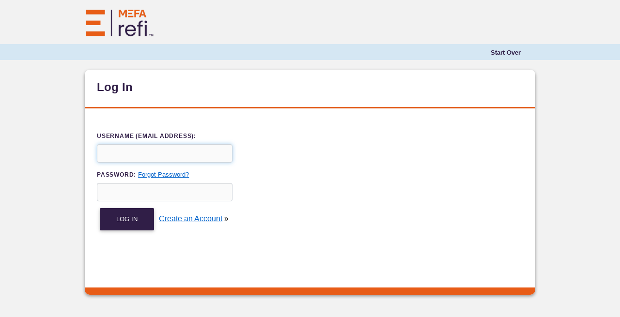

--- FILE ---
content_type: text/html; charset=utf-8
request_url: https://mefaloans.org/Account/Login?id=E0595C22C0B5C5EE74FBA5391692CBBC077B6CCFA6D52769DA7CC24D4A28B5941ABFEF7D86D46EBD8A6D5B16297D15F8B2528EFAAB6C94D6933B7D01EEF7F1A5
body_size: 12294
content:



<!DOCTYPE html>
<html lang="en">
<head>
    <meta charset="utf-8" />
    <meta name="viewport" content="width=device-width, initial-scale=1.0">
    <link rel="shortcut icon" href="/favicon.png" type="image" />
        <title>MEFA REFI Loans - Log In</title>
<link href="/bundles/oldcss?v=5uBZJ0mgcCrSWG_sKQW99hiVobwwsz1sUElSExZzCfo1" rel="stylesheet"/>
<link href="/Content/reficss?v=SRnw3b-w32FnPPaxc6aZNQkn5q0c_YIORj12pq1TjOI1" rel="stylesheet"/>
    <script src="/bundles/google?v=Jy8r4DBkY42n9Vcn7PqlbWfHuW_tTA9YTkASAFoRGcM1"></script>




    <script src="/bundles/modernizr?v=inCVuEFe6J4Q07A0AcRsbJic_UE5MwpRMNGcOtk94TE1"></script>

    <script src="/bundles/bootstrap?v=AVKjeQRUcsY5CtJgTKmEXM_WbOl0oaphPyLx4iwHVyk1"></script>

    <script src="/bundles/jquery?v=McoxmzGmkmq__JNEHMSoF0VzETeXGtUwr4PB2LUg9Wc1"></script>

    <script src="/Scripts/pdf.js/build/pdf.worker.js"></script>

    <script src="/Scripts/pdf.js/build/pdf.js"></script>

    <script src="/bundles/cquery?v=E_TkyzwVflv8cri6n9px-6_1a7zr2DOs1UX4PEKO9VM1"></script>


    
    

</head>
<body class="refi">
        <!-- Google Tag Manager (noscript) -->
    <noscript>
        <iframe src="https://www.googletagmanager.com/ns.html?id=GTM-5CBJXVG"
                height="0" width="0" style="display:none;visibility:hidden"></iframe>
    </noscript>
    <!-- End Google Tag Manager (noscript) -->


    <div style="display:none">
        
    </div>
    <div class="head-top-row-scr-bkgd navbar">
        <div class="container head-top-row bgclr-trans">
            <div class="navbar-header">
                <button type="button" class="navbar-toggle" data-toggle="collapse" data-target=".navbar-collapse" title="Menu button">
                    <span class="hidden">Navigation menu</span>
                    <span class="icon-bar"></span>
                    <span class="icon-bar"></span>
                    <span class="icon-bar"></span>
                </button>
                <div class="sm-scr-logo-pad">
                    <a href="http://www.mefa.org" tabindex="-1" target="_blank">
                        <img class="logo" src="/Content/images/logos/MEFA-Logo-ReFi.png" alt="MEFA logo" />
                    </a>
                </div>
            </div>
        </div>
    </div>

    <div class="head-2nd-row-scr-bkgd">
        <div class="container head-2nd-row bgclr-trans">
            
                        <div class="navbar-collapse collapse nav-top-left" role="navigation" aria-label="Main Navigation">
                            <ul class="font-md nav navbar-nav" role="menu" style="color: #D08403;">
                                        <li role="menuitem"><a class="startover" href="/?id=D0A0871C7C0868A427F73B3F5489723BB8F0AE0B3EA619DD5FA4D881C81DB5D96D363FF07A5705A096630D95A8D0371713251B7300E52B6E643DA44A0D9A4C58">Start Over</a></li>
                            </ul>
                        </div>

        </div>
    </div>
        <div class='content-scr-bkgd no-pad-top'>
            <div class="container">
                    <div class='align-center top-page-title-area'>
                        <h1 class='page-title align-left'>
                            Log In
                        </h1>
                        
                    </div>
            </div>

            <div class="container bgclr-trans">
                <div class="row bgclr-trans no-pad no-margin-bottom">
                    <div class="content-bkgd">
                            <div class="content-area">
                                    <div class="pad-content">
                                        

<form action="/Account/Login" autocomplete="off" id="frmInput" method="post" novalidate="novalidate">    <span class="error"></span>
    <input type="hidden" id="id" name="id" value="D0A0871C7C0868A427F73B3F5489723B12A55DB4C655EAAFFCDE861236BD7CDF4A034BA876DB771347B79D59B29AFFB9BEBCA02DBB9C1340C01B9F2A3FAB2906E91AB010BBF120DC32F71CC1F6CC3C79B6995431A0E1A3EF77A8818EA80C2903" />
    <input type="hidden" id="TID" name="TID" value="D0A0871C7C0868A427F73B3F5489723BD5AE057827AF9E06F26216D5BC7FEA603EB3194EE6E3CC1A0A773233C942EC8AB5162F6A06BB56845024C89D348FE009" />
    <div class="log-box pad-sm-top">
        
        <div class="row">
            <div class="col-sm-6">
                <div class="form-group ctrl-grp">
                    <div class="link-grp">
                            <label class="control-label" for="UserName">Username (Email Address):</label>
                    </div>
                    <input class="form-control customReq" id="UserName" maxlength="50" name="UserName" required="required" type="text" value="" />
                    <span class="field-validation-valid" data-valmsg-for="UserName" data-valmsg-replace="true"></span>
                </div>
            </div>
        </div>
        <div class="row">
            <div class="col-sm-6">
                <div class="form-group ctrl-grp">
                    <div class="link-grp">
                        <label for="Password" class="control-label">Password:</label>
                            <span class="link"><a href="/Account/RateQuoteForgotPassword" id="D0A0871C7C0868A427F73B3F5489723BC884A14ED5543B2CB787F95260FA8FB1C533D6621C89CC33E2E3C8333F61163C56F5B9322D358271BED3544920EF4D439D1C950A0549456BED37335B5F246244">Forgot Password?</a></span>
                    </div>
                    <input class="form-control customReq" id="Password" maxlength="40" name="Password" required="required" type="password" />
                    <span class="field-validation-valid" data-valmsg-for="Password" data-valmsg-replace="true"></span>
                </div>
            </div>
        </div>
        <div class="button-box-lt ctrl-grp margin-sm-top pad-left">
            <div class="link-grp">
                <button type="submit" id="btnsubmit" value="Login">Log In</button>
                        <span class="link pad-sm-top">
                            <a href="/RateQuote/CreateRefiAccount" id="D0A0871C7C0868A427F73B3F5489723B019F096833D104B8E9DC730634AD23F806D03134CB4085B66E6D6590F01C7747F5D893470A47EF1C8AD41232B4404FA7">Create an Account</a>&nbsp;&raquo;
                        </span>
            </div>
        </div>
    </div>
</form>

                                    </div>
                            </div>
                                                     <div class="content_area_footer"></div>
                    </div>
                </div>
            </div>
        </div>
<!-- Footer -->
<footer class="page-footer font-small pt-4">
    <!-- Footer Links -->
    <div class="container-fluid text-center text-md-left page-footer-content" >
        <!-- Grid row -->
        <div class="row">
            <!-- Grid column -->
            <div class="col-md-5 mt-md-0 mt-3 custompadding">
                <!-- Content -->
                <p>
                    60 State Street, Suite 900, Boston, MA 02109<br />
                </p>
            </div>
            <!-- Grid column -->
            <hr class="clearfix w-100 d-md-none pb-3">
            <!-- Grid column -->
            <div class="col-md-4 mb-md-0 mb-3">
                <!-- Links -->
                <ul class="list-unstyled">
                    <li class="footer-link"><a href="https://www.mefa.org/mefa-loans-privacy-policies/" target="_blank" tabindex="-1">Loan Programs Privacy Policy</a></li>
                </ul>
            </div>
            <!-- Grid column -->
            <!-- Grid column -->
            <div class="col-md-3 mb-md-0 mb-3">
                <!-- Links -->
                <ul class="list-unstyled">
                    <li class="footer-link">General Loan Questions<br /><a style="text-decoration: underline" href="mailto:refi@mefa.org" target="_blank" tabindex="-1">refi@mefa.org</a><br />(855) 433-REFI (7334)<br />Monday to Friday 8am-8pm EST</li>
                </ul>
            </div>
            <!-- Grid column -->
        </div>
        <!-- Grid row -->
    </div>
</footer>
<!-- Footer -->
        <iframe id="ifrDownload"></iframe>

    <script type="text/javascript">
        var swidth = $(window).width();
        $(window).resize(function () {
            swidth = $(window).width();
        });

        var MEFA =
        {
            SchSearchLink: '/Refi/SearchSchools',
            dlLink: '/Loan/Download',
            dlALink: '/Loan/DownloadA',
            docReadyLink: '/Loan/DocumentReady',
            gfLink: '/Home/GetPDF',
            SignOutLink: '/Home/SignOut',
            PCLPhone: '(855) 433-REFI (7334)',
            PCLEmail: 'refi@mefa.org',
            VACLink: '/LoanDocs/VerifyAccessCode'
        }

        $(document).ready(function () {
            try { $(':input:not(input[type="button"],input[type="submit"],button):visible:first').focus(); } catch (ex) { }
            try { $('[setfocus="y"]').get(0).focus(); } catch (e) { }
        });

    </script>
    <div>
    <div id="div_alert_dlg" style="display:none;">
        <div style="margin-top:10px;">
            <div id="div_alert_dlg_content" style="line-height:18px;"></div>
            <div class="button-box">
                <div><input type="button" value="OK" class="btn-small CloseAlertDialog" style="width:60px;" /></div>
            </div>
        </div>
    </div>
    <div id="div-gen-dlg" style="display:none;">
        <div id="div-gen-dlg-content"></div>
    </div>
    <div id="div-hlp-dlg" style="display:none; padding: 15px 5px 5px 15px;">
        <div id="div-hlp-dlg-content" style="line-height:17px;"></div>
    </div>

    <div id="dlgTimeoutWarning" style="display:none;">
        <div style="width:450px;">
            <div class="no-pad-dlg-header"><span>Your Session Is About to Timeout</span></div>
            <div class="no-pad-dlg-content">
                <div style="line-height:18px;">Your session will end in 5 minutes if there is no more activity.</div>                
            </div>
            <div class="no-pad-dlg-btn-box">
                <input type="button" id="btnTimeOutWarningOK" value="OK" style="width:60px;" class="btn-small CloseGenDialog" />
            </div>
        </div>
    </div>

    <div id="divprocessingMsg" style="display:none;">
        
        <div class="loading-bckgrd">
            <div class="loading-col1">
                <img src="/Content/Images/ajax-loader_big.gif" alt="Loading icon" />
            </div>
            <div class="loading-col2">
                <div id="divBusyMsg"></div>
            </div>
        </div>
    </div>

    <div id="divprocessingTallMsg" style="display:none;">
        
        <div class="loading-bckgrd-tall">
            <div class="loading-col1-tall">
                <img src="/Content/Images/ajax-loader_big.gif" alt="Loading icon" />
            </div>
            <div class="loading-col2-tall">
                <div id="divBusyMsg"></div>
            </div>
        </div>
    </div>

    <div id="divBusyDlg" style="display:none;">
        <div id="divBusyDlgContent" style="text-align:center">
            &nbsp;
        </div>
        <div id="divBusyDlgContentImage" style="display:none;text-align:center;">
            <br />
            <img src="/Content/Images/ajax-loader_big.gif" alt="Loading icon" />
        </div>
    </div>    
    <script type="text/javascript">
        var dlgid = '';
            dlgid = "94D34FD9F179CFB1224694AF6CDBE06C3FDE417B69242CCFF90DDF36FBD5306EFD06A79FF648293963035043C87F2FC804569639A1C35CA373A4BDD8F7BA2230";

        var DlgHelpLoc = '/Home/GetDialogContentText';
    </script>
    <script src="/bundles/dhelper?v=-XP5awROjE-1JVBt6RBTBbSZ1_Thlrz8oTiG-rWaRnY1"></script>

</div>
    
    <script type="text/javascript">
        $(document).ready(function () {
            if ($(".validation-summary-errors li:visible").length === 0) {
                $(".validation-summary-errors").hide();
            }
            $('#UserName').focus();
        });

        $('#btnsubmit').click(function (e) {
            ClearValSummary(this);
            if ($('#frmInput').valid()) {
                ShowBusyMessage();
            }
        });
    </script>

</body>
</html>


--- FILE ---
content_type: text/css; charset=utf-8
request_url: https://mefaloans.org/bundles/oldcss?v=5uBZJ0mgcCrSWG_sKQW99hiVobwwsz1sUElSExZzCfo1
body_size: 220165
content:
/* Minification failed. Returning unminified contents.
(6249,1): run-time error CSS1035: Expected colon, found '}'
 */
/*!
 * Bootstrap v3.2.0 (http://getbootstrap.com)
 * Copyright 2011-2014 Twitter, Inc.
 * Licensed under MIT (https://github.com/twbs/bootstrap/blob/master/LICENSE)
 */

/*! normalize.css v3.0.1 | MIT License | git.io/normalize */
html {
  font-family: sans-serif;
  -webkit-text-size-adjust: 100%;
      -ms-text-size-adjust: 100%;
}
body{
  margin: 0;
}

article,
aside,
details,
figcaption,
figure,
footer,
header,
hgroup,
main,
nav,
section,
summary {
  display: block;
}
audio,
canvas,
progress,
video {
  display: inline-block;
  vertical-align: baseline;
}
audio:not([controls]) {
  display: none;
  height: 0;
}
[hidden],
template {
  display: none;
}
a {
  background: transparent;
}
a:active,
a:hover {
  outline: 0;
}
abbr[title] {
  border-bottom: 1px dotted;
}
b,
strong {
  font-weight: bold;
}
dfn {
  font-style: italic;
}
h1 {
  margin: .67em 0;
  font-size: 2em;
}
mark {
  color: #000;
  background: #ff0;
}
small {
  font-size: 80%;
}
sub,
sup {
  position: relative;
  font-size: 75%;
  line-height: 0;
  vertical-align: baseline;
}
sup {
  top: -.5em;
}
sub {
  bottom: -.25em;
}
img {
  border: 0;
}
svg:not(:root) {
  overflow: hidden;
}
figure {
  margin: 1em 40px;
}
hr {
  height: 0;
  -webkit-box-sizing: content-box;
     -moz-box-sizing: content-box;
          box-sizing: content-box;
}
pre {
  overflow: auto;
}
code,
kbd,
pre,
samp {
  font-family: monospace, monospace;
  font-size: 1em;
}
button,
input,
optgroup,
select,
textarea {
  margin: 0;
  font: inherit;
  color: inherit;
}
button {
  overflow: visible;
}
button,
select {
  text-transform: none;
}
button,
html input[type="button"],
input[type="reset"],
input[type="submit"] {
  -webkit-appearance: button;
  cursor: pointer;
}
button[disabled],
html input[disabled] {
  cursor: default;
}
button::-moz-focus-inner,
input::-moz-focus-inner {
  padding: 0;
  border: 0;
}
input {
  line-height: normal;
}
input[type="checkbox"],
input[type="radio"] {
  -webkit-box-sizing: border-box;
     -moz-box-sizing: border-box;
          box-sizing: border-box;
  padding: 0;
}
input[type="number"]::-webkit-inner-spin-button,
input[type="number"]::-webkit-outer-spin-button {
  height: auto;
}
input[type="search"] {
  -webkit-box-sizing: content-box;
     -moz-box-sizing: content-box;
          box-sizing: content-box;
  -webkit-appearance: textfield;
}
input[type="search"]::-webkit-search-cancel-button,
input[type="search"]::-webkit-search-decoration {
  -webkit-appearance: none;
}
fieldset {
  padding: .35em .625em .75em;
  margin: 0 2px;
  border: 1px solid #c0c0c0;
}
legend {
  padding: 0;
  border: 0;
}
textarea {
  overflow: auto;
}
optgroup {
  font-weight: bold;
}
table {
  border-spacing: 0;
  border-collapse: collapse;
}
td,
th {
  padding: 0;
}
@media print {
  * {
    color: #000 !important;
    text-shadow: none !important;
    background: transparent !important;
    -webkit-box-shadow: none !important;
            box-shadow: none !important;
  }
  a,
  a:visited {
    text-decoration: underline;
  }
  a[href]:after {
    content: " (" attr(href) ")";
  }
  abbr[title]:after {
    content: " (" attr(title) ")";
  }
  a[href^="javascript:"]:after,
  a[href^="#"]:after {
    content: "";
  }
  pre,
  blockquote {
    border: 1px solid #999;

    page-break-inside: avoid;
  }
  thead {
    display: table-header-group;
  }
  tr,
  img {
    page-break-inside: avoid;
  }
  img {
    max-width: 100% !important;
  }
  p,
  h2,
  h3 {
    orphans: 3;
    widows: 3;
  }
  h2,
  h3 {
    page-break-after: avoid;
  }
  select {
    background: #fff !important;
  }
  .navbar {
    display: none;
  }
  .table td,
  .table th {
    background-color: #fff !important;
  }
  .btn > .caret,
  .dropup > .btn > .caret {
    border-top-color: #000 !important;
  }
  .label {
    border: 1px solid #000;
  }
  .table {
    border-collapse: collapse !important;
  }
  .table-bordered th,
  .table-bordered td {
    border: 1px solid #ddd !important;
  }
}
@font-face {
  font-family: 'Glyphicons Halflings';

  src: url('../fonts/glyphicons-halflings-regular.eot');
  src: url('../fonts/glyphicons-halflings-regular.eot?#iefix') format('embedded-opentype'), url('../fonts/glyphicons-halflings-regular.woff') format('woff'), url('../fonts/glyphicons-halflings-regular.ttf') format('truetype'), url('../fonts/glyphicons-halflings-regular.svg#glyphicons_halflingsregular') format('svg');
}
.glyphicon {
  position: relative;
  top: 1px;
  display: inline-block;
  font-family: 'Glyphicons Halflings';
  font-style: normal;
  font-weight: normal;
  line-height: 1;

  -webkit-font-smoothing: antialiased;
  -moz-osx-font-smoothing: grayscale;
}
.glyphicon-asterisk:before {
  content: "\2a";
}
.glyphicon-plus:before {
  content: "\2b";
}
.glyphicon-euro:before {
  content: "\20ac";
}
.glyphicon-minus:before {
  content: "\2212";
}
.glyphicon-cloud:before {
  content: "\2601";
}
.glyphicon-envelope:before {
  content: "\2709";
}
.glyphicon-pencil:before {
  content: "\270f";
}
.glyphicon-glass:before {
  content: "\e001";
}
.glyphicon-music:before {
  content: "\e002";
}
.glyphicon-search:before {
  content: "\e003";
}
.glyphicon-heart:before {
  content: "\e005";
}
.glyphicon-star:before {
  content: "\e006";
}
.glyphicon-star-empty:before {
  content: "\e007";
}
.glyphicon-user:before {
  content: "\e008";
}
.glyphicon-film:before {
  content: "\e009";
}
.glyphicon-th-large:before {
  content: "\e010";
}
.glyphicon-th:before {
  content: "\e011";
}
.glyphicon-th-list:before {
  content: "\e012";
}
.glyphicon-ok:before {
  content: "\e013";
}
.glyphicon-remove:before {
  content: "\e014";
}
.glyphicon-zoom-in:before {
  content: "\e015";
}
.glyphicon-zoom-out:before {
  content: "\e016";
}
.glyphicon-off:before {
  content: "\e017";
}
.glyphicon-signal:before {
  content: "\e018";
}
.glyphicon-cog:before {
  content: "\e019";
}
.glyphicon-trash:before {
  content: "\e020";
}
.glyphicon-home:before {
  content: "\e021";
}
.glyphicon-file:before {
  content: "\e022";
}
.glyphicon-time:before {
  content: "\e023";
}
.glyphicon-road:before {
  content: "\e024";
}
.glyphicon-download-alt:before {
  content: "\e025";
}
.glyphicon-download:before {
  content: "\e026";
}
.glyphicon-upload:before {
  content: "\e027";
}
.glyphicon-inbox:before {
  content: "\e028";
}
.glyphicon-play-circle:before {
  content: "\e029";
}
.glyphicon-repeat:before {
  content: "\e030";
}
.glyphicon-refresh:before {
  content: "\e031";
}
.glyphicon-list-alt:before {
  content: "\e032";
}
.glyphicon-lock:before {
  content: "\e033";
}
.glyphicon-flag:before {
  content: "\e034";
}
.glyphicon-headphones:before {
  content: "\e035";
}
.glyphicon-volume-off:before {
  content: "\e036";
}
.glyphicon-volume-down:before {
  content: "\e037";
}
.glyphicon-volume-up:before {
  content: "\e038";
}
.glyphicon-qrcode:before {
  content: "\e039";
}
.glyphicon-barcode:before {
  content: "\e040";
}
.glyphicon-tag:before {
  content: "\e041";
}
.glyphicon-tags:before {
  content: "\e042";
}
.glyphicon-book:before {
  content: "\e043";
}
.glyphicon-bookmark:before {
  content: "\e044";
}
.glyphicon-print:before {
  content: "\e045";
}
.glyphicon-camera:before {
  content: "\e046";
}
.glyphicon-font:before {
  content: "\e047";
}
.glyphicon-bold:before {
  content: "\e048";
}
.glyphicon-italic:before {
  content: "\e049";
}
.glyphicon-text-height:before {
  content: "\e050";
}
.glyphicon-text-width:before {
  content: "\e051";
}
.glyphicon-align-left:before {
  content: "\e052";
}
.glyphicon-align-center:before {
  content: "\e053";
}
.glyphicon-align-right:before {
  content: "\e054";
}
.glyphicon-align-justify:before {
  content: "\e055";
}
.glyphicon-list:before {
  content: "\e056";
}
.glyphicon-indent-left:before {
  content: "\e057";
}
.glyphicon-indent-right:before {
  content: "\e058";
}
.glyphicon-facetime-video:before {
  content: "\e059";
}
.glyphicon-picture:before {
  content: "\e060";
}
.glyphicon-map-marker:before {
  content: "\e062";
}
.glyphicon-adjust:before {
  content: "\e063";
}
.glyphicon-tint:before {
  content: "\e064";
}
.glyphicon-edit:before {
  content: "\e065";
}
.glyphicon-share:before {
  content: "\e066";
}
.glyphicon-check:before {
  content: "\e067";
}
.glyphicon-move:before {
  content: "\e068";
}
.glyphicon-step-backward:before {
  content: "\e069";
}
.glyphicon-fast-backward:before {
  content: "\e070";
}
.glyphicon-backward:before {
  content: "\e071";
}
.glyphicon-play:before {
  content: "\e072";
}
.glyphicon-pause:before {
  content: "\e073";
}
.glyphicon-stop:before {
  content: "\e074";
}
.glyphicon-forward:before {
  content: "\e075";
}
.glyphicon-fast-forward:before {
  content: "\e076";
}
.glyphicon-step-forward:before {
  content: "\e077";
}
.glyphicon-eject:before {
  content: "\e078";
}
.glyphicon-chevron-left:before {
  content: "\e079";
}
.glyphicon-chevron-right:before {
  content: "\e080";
}
.glyphicon-plus-sign:before {
  content: "\e081";
}
.glyphicon-minus-sign:before {
  content: "\e082";
}
.glyphicon-remove-sign:before {
  content: "\e083";
}
.glyphicon-ok-sign:before {
  content: "\e084";
}
.glyphicon-question-sign:before {
  content: "\e085";
}
.glyphicon-info-sign:before {
  content: "\e086";
}
.glyphicon-screenshot:before {
  content: "\e087";
}
.glyphicon-remove-circle:before {
  content: "\e088";
}
.glyphicon-ok-circle:before {
  content: "\e089";
}
.glyphicon-ban-circle:before {
  content: "\e090";
}
.glyphicon-arrow-left:before {
  content: "\e091";
}
.glyphicon-arrow-right:before {
  content: "\e092";
}
.glyphicon-arrow-up:before {
  content: "\e093";
}
.glyphicon-arrow-down:before {
  content: "\e094";
}
.glyphicon-share-alt:before {
  content: "\e095";
}
.glyphicon-resize-full:before {
  content: "\e096";
}
.glyphicon-resize-small:before {
  content: "\e097";
}
.glyphicon-exclamation-sign:before {
  content: "\e101";
}
.glyphicon-gift:before {
  content: "\e102";
}
.glyphicon-leaf:before {
  content: "\e103";
}
.glyphicon-fire:before {
  content: "\e104";
}
.glyphicon-eye-open:before {
  content: "\e105";
}
.glyphicon-eye-close:before {
  content: "\e106";
}
.glyphicon-warning-sign:before {
  content: "\e107";
}
.glyphicon-plane:before {
  content: "\e108";
}
.glyphicon-calendar:before {
  content: "\e109";
}
.glyphicon-random:before {
  content: "\e110";
}
.glyphicon-comment:before {
  content: "\e111";
}
.glyphicon-magnet:before {
  content: "\e112";
}
.glyphicon-chevron-up:before {
  content: "\e113";
}
.glyphicon-chevron-down:before {
  content: "\e114";
}
.glyphicon-retweet:before {
  content: "\e115";
}
.glyphicon-shopping-cart:before {
  content: "\e116";
}
.glyphicon-folder-close:before {
  content: "\e117";
}
.glyphicon-folder-open:before {
  content: "\e118";
}
.glyphicon-resize-vertical:before {
  content: "\e119";
}
.glyphicon-resize-horizontal:before {
  content: "\e120";
}
.glyphicon-hdd:before {
  content: "\e121";
}
.glyphicon-bullhorn:before {
  content: "\e122";
}
.glyphicon-bell:before {
  content: "\e123";
}
.glyphicon-certificate:before {
  content: "\e124";
}
.glyphicon-thumbs-up:before {
  content: "\e125";
}
.glyphicon-thumbs-down:before {
  content: "\e126";
}
.glyphicon-hand-right:before {
  content: "\e127";
}
.glyphicon-hand-left:before {
  content: "\e128";
}
.glyphicon-hand-up:before {
  content: "\e129";
}
.glyphicon-hand-down:before {
  content: "\e130";
}
.glyphicon-circle-arrow-right:before {
  content: "\e131";
}
.glyphicon-circle-arrow-left:before {
  content: "\e132";
}
.glyphicon-circle-arrow-up:before {
  content: "\e133";
}
.glyphicon-circle-arrow-down:before {
  content: "\e134";
}
.glyphicon-globe:before {
  content: "\e135";
}
.glyphicon-wrench:before {
  content: "\e136";
}
.glyphicon-tasks:before {
  content: "\e137";
}
.glyphicon-filter:before {
  content: "\e138";
}
.glyphicon-briefcase:before {
  content: "\e139";
}
.glyphicon-fullscreen:before {
  content: "\e140";
}
.glyphicon-dashboard:before {
  content: "\e141";
}
.glyphicon-paperclip:before {
  content: "\e142";
}
.glyphicon-heart-empty:before {
  content: "\e143";
}
.glyphicon-link:before {
  content: "\e144";
}
.glyphicon-phone:before {
  content: "\e145";
}
.glyphicon-pushpin:before {
  content: "\e146";
}
.glyphicon-usd:before {
  content: "\e148";
}
.glyphicon-gbp:before {
  content: "\e149";
}
.glyphicon-sort:before {
  content: "\e150";
}
.glyphicon-sort-by-alphabet:before {
  content: "\e151";
}
.glyphicon-sort-by-alphabet-alt:before {
  content: "\e152";
}
.glyphicon-sort-by-order:before {
  content: "\e153";
}
.glyphicon-sort-by-order-alt:before {
  content: "\e154";
}
.glyphicon-sort-by-attributes:before {
  content: "\e155";
}
.glyphicon-sort-by-attributes-alt:before {
  content: "\e156";
}
.glyphicon-unchecked:before {
  content: "\e157";
}
.glyphicon-expand:before {
  content: "\e158";
}
.glyphicon-collapse-down:before {
  content: "\e159";
}
.glyphicon-collapse-up:before {
  content: "\e160";
}
.glyphicon-log-in:before {
  content: "\e161";
}
.glyphicon-flash:before {
  content: "\e162";
}
.glyphicon-log-out:before {
  content: "\e163";
}
.glyphicon-new-window:before {
  content: "\e164";
}
.glyphicon-record:before {
  content: "\e165";
}
.glyphicon-save:before {
  content: "\e166";
}
.glyphicon-open:before {
  content: "\e167";
}
.glyphicon-saved:before {
  content: "\e168";
}
.glyphicon-import:before {
  content: "\e169";
}
.glyphicon-export:before {
  content: "\e170";
}
.glyphicon-send:before {
  content: "\e171";
}
.glyphicon-floppy-disk:before {
  content: "\e172";
}
.glyphicon-floppy-saved:before {
  content: "\e173";
}
.glyphicon-floppy-remove:before {
  content: "\e174";
}
.glyphicon-floppy-save:before {
  content: "\e175";
}
.glyphicon-floppy-open:before {
  content: "\e176";
}
.glyphicon-credit-card:before {
  content: "\e177";
}
.glyphicon-transfer:before {
  content: "\e178";
}
.glyphicon-cutlery:before {
  content: "\e179";
}
.glyphicon-header:before {
  content: "\e180";
}
.glyphicon-compressed:before {
  content: "\e181";
}
.glyphicon-earphone:before {
  content: "\e182";
}
.glyphicon-phone-alt:before {
  content: "\e183";
}
.glyphicon-tower:before {
  content: "\e184";
}
.glyphicon-stats:before {
  content: "\e185";
}
.glyphicon-sd-video:before {
  content: "\e186";
}
.glyphicon-hd-video:before {
  content: "\e187";
}
.glyphicon-subtitles:before {
  content: "\e188";
}
.glyphicon-sound-stereo:before {
  content: "\e189";
}
.glyphicon-sound-dolby:before {
  content: "\e190";
}
.glyphicon-sound-5-1:before {
  content: "\e191";
}
.glyphicon-sound-6-1:before {
  content: "\e192";
}
.glyphicon-sound-7-1:before {
  content: "\e193";
}
.glyphicon-copyright-mark:before {
  content: "\e194";
}
.glyphicon-registration-mark:before {
  content: "\e195";
}
.glyphicon-cloud-download:before {
  content: "\e197";
}
.glyphicon-cloud-upload:before {
  content: "\e198";
}
.glyphicon-tree-conifer:before {
  content: "\e199";
}
.glyphicon-tree-deciduous:before {
  content: "\e200";
}
* {
  -webkit-box-sizing: border-box;
     -moz-box-sizing: border-box;
          box-sizing: border-box;
}
*:before,
*:after {
  -webkit-box-sizing: border-box;
     -moz-box-sizing: border-box;
          box-sizing: border-box;
}
html {
  font-size: 10px;

  -webkit-tap-highlight-color: rgba(0, 0, 0, 0);
}
body {
  font-family: Arial,Helvetica,sans-serif;
  font-size: 0.75em;
  line-height: 1.2;
  color: #333;
  background-color: #fff;
}
input,
button,
select,
textarea {
  font-family: inherit;
  font-size: inherit;
  line-height: inherit;
}
a {
  color: #036;
  text-decoration: none;
}
a:hover,
a:focus {
  color: #2a6496;
  text-decoration: underline;
}
a:focus {
  outline: thin dotted;
  outline: 5px auto -webkit-focus-ring-color;
  outline-offset: -2px;
}
figure {
  margin: 0;
}
img {
  vertical-align: middle;
}
.img-responsive,
.thumbnail > img,
.thumbnail a > img,
.carousel-inner > .item > img,
.carousel-inner > .item > a > img {
  display: block;
  width: 100% \9;
  max-width: 100%;
  height: auto;
}
.img-rounded {
  border-radius: 6px;
}
.img-thumbnail {
  display: inline-block;
  width: 100% \9;
  max-width: 100%;
  height: auto;
  padding: 4px;
  line-height: 1.42857143;
  background-color: #fff;
  border: 1px solid #ddd;
  border-radius: 4px;
  -webkit-transition: all .2s ease-in-out;
       -o-transition: all .2s ease-in-out;
          transition: all .2s ease-in-out;
}
.img-circle {
  border-radius: 50%;
}
hr {
  margin-top: 20px;
  margin-bottom: 20px;
  border: 0;
  border-top: 1px solid #eee;
}
.sr-only {
  position: absolute;
  width: 1px;
  height: 1px;
  padding: 0;
  margin: -1px;
  overflow: hidden;
  clip: rect(0, 0, 0, 0);
  border: 0;
}
.sr-only-focusable:active,
.sr-only-focusable:focus {
  position: static;
  width: auto;
  height: auto;
  margin: 0;
  overflow: visible;
  clip: auto;
}
h1,
h2,
h3,
h4,
h5,
h6,
.h1,
.h2,
.h3,
.h4,
.h5,
.h6 {
  font-family: inherit;
  font-weight: 500;
  line-height: 1.1;
  color: inherit;
}
h1 small,
h2 small,
h3 small,
h4 small,
h5 small,
h6 small,
.h1 small,
.h2 small,
.h3 small,
.h4 small,
.h5 small,
.h6 small,
h1 .small,
h2 .small,
h3 .small,
h4 .small,
h5 .small,
h6 .small,
.h1 .small,
.h2 .small,
.h3 .small,
.h4 .small,
.h5 .small,
.h6 .small {
  font-weight: normal;
  line-height: 1;
  color: #777;
}
h1,
.h1,
h2,
.h2,
h3,
.h3 {
  margin-top: 20px;
  margin-bottom: 10px;
}
h1 small,
.h1 small,
h2 small,
.h2 small,
h3 small,
.h3 small,
h1 .small,
.h1 .small,
h2 .small,
.h2 .small,
h3 .small,
.h3 .small {
  font-size: 65%;
}
h4,
.h4,
h5,
.h5,
h6,
.h6 {
  margin-top: 10px;
  margin-bottom: 10px;
}
h4 small,
.h4 small,
h5 small,
.h5 small,
h6 small,
.h6 small,
h4 .small,
.h4 .small,
h5 .small,
.h5 .small,
h6 .small,
.h6 .small {
  font-size: 75%;
}
h1,
.h1 {
  font-size: 36px;
}
h2,
.h2 {
  font-size: 30px;
}
h3,
.h3 {
  font-size: 24px;
}
h4,
.h4 {
  font-size: 18px;
}
h5,
.h5 {
  font-size: 14px;
}
h6,
.h6 {
  font-size: 12px;
}
p {
  margin: 0 0 10px;
}
.lead {
  margin-bottom: 20px;
  font-size: 16px;
  font-weight: 300;
  line-height: 1.4;
}
@media (min-width: 768px) {
  .lead {
    font-size: 21px;
  }
}
small,
.small {
  font-size: 85%;
}
cite {
  font-style: normal;
}
mark,
.mark {
  padding: .2em;
  background-color: #fcf8e3;
}
.text-left {
  text-align: left;
}
.text-right {
  text-align: right;
}
.text-center {
  text-align: center;
}
.text-justify {
  text-align: justify;
}
.text-nowrap {
  white-space: nowrap;
}
.text-lowercase {
  text-transform: lowercase;
}
.text-uppercase {
  text-transform: uppercase;
}
.text-capitalize {
  text-transform: capitalize;
}
.text-muted {
  color: #777;
}
.text-primary {
  color: #428bca;
}
a.text-primary:hover {
  color: #3071a9;
}
.text-success {
  color: #3c763d;
}
a.text-success:hover {
  color: #2b542c;
}
.text-info {
  color: #31708f;
}
a.text-info:hover {
  color: #245269;
}
.text-warning {
  color: #8a6d3b;
}
a.text-warning:hover {
  color: #66512c;
}
.text-danger {
  color: #a94442;
}
a.text-danger:hover {
  color: #843534;
}
.bg-primary {
  color: #fff;
  background-color: #428bca;
}
a.bg-primary:hover {
  background-color: #3071a9;
}
.bg-success {
  background-color: #dff0d8;
}
a.bg-success:hover {
  background-color: #c1e2b3;
}
.bg-info {
  background-color: #d9edf7;
}
a.bg-info:hover {
  background-color: #afd9ee;
}
.bg-warning {
  background-color: #fcf8e3;
}
a.bg-warning:hover {
  background-color: #f7ecb5;
}
.bg-danger {
  background-color: #f2dede;
}
a.bg-danger:hover {
  background-color: #e4b9b9;
}
.page-header {
  padding-bottom: 9px;
  margin: 40px 0 20px;
  border-bottom: 1px solid #eee;
}
ul,
ol {
  margin-top: 0;
  margin-bottom: 10px;
}
ul ul,
ol ul,
ul ol,
ol ol {
  margin-bottom: 0;
}
.list-unstyled {
  padding-left: 0;
  list-style: none !important;
}
.list-inline {
  padding-left: 0;
  margin-left: -5px;
  list-style: none !important;
}
.list-inline > li {
  display: inline-block;
  padding-right: 5px;
  padding-left: 5px;
}
dl {
  margin-top: 0;
  margin-bottom: 20px;
}
dt,
dd {
  line-height: 1.42857143;
}
dt {
  font-weight: bold;
}
dd {
  margin-left: 0;
}
@media (min-width: 768px) {
  .dl-horizontal dt {
    float: left;
    width: 160px;
    overflow: hidden;
    clear: left;
    text-align: right;
    text-overflow: ellipsis;
    white-space: nowrap;
  }
  .dl-horizontal dd {
    margin-left: 180px;
  }
}
abbr[title],
abbr[data-original-title] {
  cursor: help;
  border-bottom: 1px dotted #777;
}
.initialism {
  font-size: 90%;
  text-transform: uppercase;
}
blockquote {
  padding: 10px 20px;
  margin: 0 0 20px;
  font-size: 17.5px;
  border-left: 5px solid #eee;
}
blockquote p:last-child,
blockquote ul:last-child,
blockquote ol:last-child {
  margin-bottom: 0;
}
blockquote footer,
blockquote small,
blockquote .small {
  display: block;
  font-size: 80%;
  line-height: 1.42857143;
  color: #777;
}
blockquote footer:before,
blockquote small:before,
blockquote .small:before {
  content: '\2014 \00A0';
}
.blockquote-reverse,
blockquote.pull-right {
  padding-right: 15px;
  padding-left: 0;
  text-align: right;
  border-right: 5px solid #eee;
  border-left: 0;
}
.blockquote-reverse footer:before,
blockquote.pull-right footer:before,
.blockquote-reverse small:before,
blockquote.pull-right small:before,
.blockquote-reverse .small:before,
blockquote.pull-right .small:before {
  content: '';
}
.blockquote-reverse footer:after,
blockquote.pull-right footer:after,
.blockquote-reverse small:after,
blockquote.pull-right small:after,
.blockquote-reverse .small:after,
blockquote.pull-right .small:after {
  content: '\00A0 \2014';
}
blockquote:before,
blockquote:after {
  content: "";
}
address {
  margin-bottom: 20px;
  font-style: normal;
  line-height: 1.42857143;
}
code,
kbd,
pre,
samp {
  font-family: Menlo, Monaco, Consolas, "Courier New", monospace;
}
code {
  padding: 2px 4px;
  font-size: 90%;
  color: #c7254e;
  background-color: #f9f2f4;
  border-radius: 4px;
}
kbd {
  padding: 2px 4px;
  font-size: 90%;
  color: #fff;
  background-color: #333;
  border-radius: 3px;
  -webkit-box-shadow: inset 0 -1px 0 rgba(0, 0, 0, .25);
          box-shadow: inset 0 -1px 0 rgba(0, 0, 0, .25);
}
kbd kbd {
  padding: 0;
  font-size: 100%;
  -webkit-box-shadow: none;
          box-shadow: none;
}
pre {
  display: block;
  padding: 9.5px;
  margin: 0 0 10px;
  font-size: 13px;
  line-height: 1.42857143;
  color: #333;
  word-break: break-all;
  word-wrap: break-word;
  background-color: #f5f5f5;
  border: 1px solid #ccc;
  border-radius: 4px;
}
pre code {
  padding: 0;
  font-size: inherit;
  color: inherit;
  white-space: pre-wrap;
  background-color: transparent;
  border-radius: 0;
}
.pre-scrollable {
  max-height: 340px;
  overflow-y: scroll;
}
.container {
  padding-right: 15px;
  padding-left: 15px;
  margin-right: auto;
  margin-left: auto;  
}
@media (min-width: 768px) {
  .container {
    width: 750px;
  }
}
@media (min-width: 992px) {
  .container {
    width: 960px;
  }
}
@media (min-width: 1200px) {
  .container {
    width: 960px;
  }
}
.container-fluid {
  padding-right: 15px;
  padding-left: 15px;
  margin-right: auto;
  margin-left: auto;
}
.row {
  /*margin-right: -15px;
  margin-left: -15px;*/
  margin-bottom:5px;
}

.col-xs-1, .col-sm-1, .col-md-1, .col-lg-1, .col-xs-2, .col-sm-2, .col-md-2, .col-lg-2, .col-xs-3, .col-sm-3, .col-md-3, .col-lg-3, .col-xs-4, .col-sm-4, .col-md-4, .col-lg-4, .col-xs-5, .col-sm-5, .col-md-5, .col-lg-5, .col-xs-6, .col-sm-6, .col-md-6, .col-lg-6, .col-xs-7, .col-sm-7, .col-md-7, .col-lg-7, .col-xs-8, .col-sm-8, .col-md-8, .col-lg-8, .col-xs-9, .col-sm-9, .col-md-9, .col-lg-9, .col-xs-10, .col-sm-10, .col-md-10, .col-lg-10, .col-xs-11, .col-sm-11, .col-md-11, .col-lg-11, .col-xs-12, .col-sm-12, .col-md-12, .col-lg-12 {
  position: relative;
  min-height: 1px;
  padding-right: 10px;
  padding-left: 10px;
}
.col-xs-1, .col-xs-2, .col-xs-3, .col-xs-4, .col-xs-5, .col-xs-6, .col-xs-7, .col-xs-8, .col-xs-9, .col-xs-10, .col-xs-11, .col-xs-12 {
  float: left;
}
.col-xs-12 {
  width: 100%;
}
.col-xs-11 {
  width: 91.66666667%;
}
.col-xs-10 {
  width: 83.33333333%;
}
.col-xs-9 {
  width: 75%;
}
.col-xs-8 {
  width: 66.66666667%;
}
.col-xs-7 {
  width: 58.33333333%;
}
.col-xs-6 {
  width: 50%;
}
.col-xs-5 {
  width: 41.66666667%;
}
.col-xs-4 {
  width: 33.33333333%;
}
.col-xs-3 {
  width: 25%;
}
.col-xs-2 {
  width: 16.66666667%;
}
.col-xs-1 {
  width: 8.33333333%;
}
.col-xs-pull-12 {
  right: 100%;
}
.col-xs-pull-11 {
  right: 91.66666667%;
}
.col-xs-pull-10 {
  right: 83.33333333%;
}
.col-xs-pull-9 {
  right: 75%;
}
.col-xs-pull-8 {
  right: 66.66666667%;
}
.col-xs-pull-7 {
  right: 58.33323333%;
}
.col-xs-pull-6 {
  right: 50%;
}
.col-xs-pull-5 {
  right: 41.66676667%;
}
.col-xs-pull-4 {
  right: 33.33333333%;
}
.col-xs-pull-3 {
  right: 25%;
}
.col-xs-pull-2 {
  right: 16.66666667%;
}
.col-xs-pull-1 {
  right: 8.33333333%;
}
.col-xs-pull-0 {
  right: auto;
}
.col-xs-push-12 {
  left: 100%;
}
.col-xs-push-11 {
  left: 91.66666667%;
}
.col-xs-push-10 {
  left: 83.33333333%;
}
.col-xs-push-9 {
  left: 75%;
}
.col-xs-push-8 {
  left: 66.66666667%;
}
.col-xs-push-7 {
  left: 58.33333333%;
}
.col-xs-push-6 {
  left: 50%;
}
.col-xs-push-5 {
  left: 41.66666667%;
}
.col-xs-push-4 {
  left: 33.33333333%;
}
.col-xs-push-3 {
  left: 25%;
}
.col-xs-push-2 {
  left: 16.66666667%;
}
.col-xs-push-1 {
  left: 8.33333333%;
}
.col-xs-push-0 {
  left: auto;
}
.col-xs-offset-12 {
  margin-left: 100%;
}
.col-xs-offset-11 {
  margin-left: 91.66666667%;
}
.col-xs-offset-10 {
  margin-left: 83.33333333%;
}
.col-xs-offset-9 {
  margin-left: 75%;
}
.col-xs-offset-8 {
  margin-left: 66.66666667%;
}
.col-xs-offset-7 {
  margin-left: 58.33333333%;
}
.col-xs-offset-6 {
  margin-left: 50%;
}
.col-xs-offset-5 {
  margin-left: 41.66666667%;
}
.col-xs-offset-4 {
  margin-left: 33.33333333%;
}
.col-xs-offset-3 {
  margin-left: 25%;
}
.col-xs-offset-2 {
  margin-left: 16.66666667%;
}
.col-xs-offset-1 {
  margin-left: 8.33333333%;
}
.col-xs-offset-0 {
  margin-left: 0;
}
@media (min-width: 768px) {
  .col-sm-1, .col-sm-2, .col-sm-3, .col-sm-4, .col-sm-5, .col-sm-6, .col-sm-7, .col-sm-8, .col-sm-9, .col-sm-10, .col-sm-11, .col-sm-12 {
    float: left;
  }
  .col-sm-12 {
    width: 100%;
  }
  .col-sm-11 {
    width: 91.66666667%;
  }
  .col-sm-10 {
    width: 83.33333333%;
  }
  .col-sm-9 {
    width: 75%;
  }
  .col-sm-8 {
    width: 66.66666667%;
  }
  .col-sm-7 {
    width: 58.33323333%;
  }
  .col-sm-6 {
    width: 50%;
  }
  .col-sm-5 {
    width: 41.66676667%;
  }
  .col-sm-4 {
    width: 33.33333333%;
  }
  .col-sm-3 {
    width: 25%;
  }
  .col-sm-2 {
    width: 16.66666667%;
  }
  .col-sm-1 {
    width: 8.33333333%;
  }
  .col-sm-pull-12 {
    right: 100%;
  }
  .col-sm-pull-11 {
    right: 91.66666667%;
  }
  .col-sm-pull-10 {
    right: 83.33333333%;
  }
  .col-sm-pull-9 {
    right: 75%;
  }
  .col-sm-pull-8 {
    right: 66.66666667%;
  }
  .col-sm-pull-7 {
    right: 58.33333333%;
  }
  .col-sm-pull-6 {
    right: 50%;
  }
  .col-sm-pull-5 {
    right: 41.66666667%;
  }
  .col-sm-pull-4 {
    right: 33.33333333%;
  }
  .col-sm-pull-3 {
    right: 25%;
  }
  .col-sm-pull-2 {
    right: 16.66666667%;
  }
  .col-sm-pull-1 {
    right: 8.33333333%;
  }
  .col-sm-pull-0 {
    right: auto;
  }
  .col-sm-push-12 {
    left: 100%;
  }
  .col-sm-push-11 {
    left: 91.66666667%;
  }
  .col-sm-push-10 {
    left: 83.33333333%;
  }
  .col-sm-push-9 {
    left: 75%;
  }
  .col-sm-push-8 {
    left: 66.66666667%;
  }
  .col-sm-push-7 {
    left: 58.33333333%;
  }
  .col-sm-push-6 {
    left: 50%;
  }
  .col-sm-push-5 {
    left: 41.66666667%;
  }
  .col-sm-push-4 {
    left: 33.33333333%;
  }
  .col-sm-push-3 {
    left: 25%;
  }
  .col-sm-push-2 {
    left: 16.66666667%;
  }
  .col-sm-push-1 {
    left: 8.33333333%;
  }
  .col-sm-push-0 {
    left: auto;
  }
  .col-sm-offset-12 {
    margin-left: 100%;
  }
  .col-sm-offset-11 {
    margin-left: 91.66666667%;
  }
  .col-sm-offset-10 {
    margin-left: 83.33333333%;
  }
  .col-sm-offset-9 {
    margin-left: 75%;
  }
  .col-sm-offset-8 {
    margin-left: 66.66666667%;
  }
  .col-sm-offset-7 {
    margin-left: 58.33333333%;
  }
  .col-sm-offset-6 {
    margin-left: 50%;
  }
  .col-sm-offset-5 {
    margin-left: 41.66666667%;
  }
  .col-sm-offset-4 {
    margin-left: 33.33333333%;
  }
  .col-sm-offset-3 {
    margin-left: 25%;
  }
  .col-sm-offset-2 {
    margin-left: 16.66666667%;
  }
  .col-sm-offset-1 {
    margin-left: 8.33333333%;
  }
  .col-sm-offset-0 {
    margin-left: 0;
  }
}
@media (min-width: 992px) {
  .col-md-1, .col-md-2, .col-md-3, .col-md-4, .col-md-5, .col-md-6, .col-md-7, .col-md-8, .col-md-9, .col-md-10, .col-md-11, .col-md-12 {
    float: left;
  }
  .col-md-12 {
    width: 100%;
  }
  .col-md-11 {
    width: 91.66666667%;
  }
  .col-md-10 {
    width: 83.33333333%;
  }
  .col-md-9 {
    width: 75%;
  }
  .col-md-8 {
    width: 66.66666667%;
  }
  .col-md-7 {
    width: 58.33333333%;
  }
  .col-md-6 {
    width: 50%;
  }
  .col-md-5 {
    width: 41.66666667%;
  }
  .col-md-4 {
    width: 33.33333333%;
  }
  .col-md-3 {
    width: 25%;
  }
  .col-md-2 {
    width: 16.66666667%;
  }
  .col-md-1 {
    width: 8.33333333%;
  }
  .col-md-pull-12 {
    right: 100%;
  }
  .col-md-pull-11 {
    right: 91.66666667%;
  }
  .col-md-pull-10 {
    right: 83.33333333%;
  }
  .col-md-pull-9 {
    right: 75%;
  }
  .col-md-pull-8 {
    right: 66.66666667%;
  }
  .col-md-pull-7 {
    right: 58.33333333%;
  }
  .col-md-pull-6 {
    right: 50%;
  }
  .col-md-pull-5 {
    right: 41.66666667%;
  }
  .col-md-pull-4 {
    right: 33.33333333%;
  }
  .col-md-pull-3 {
    right: 25%;
  }
  .col-md-pull-2 {
    right: 16.66666667%;
  }
  .col-md-pull-1 {
    right: 8.33333333%;
  }
  .col-md-pull-0 {
    right: auto;
  }
  .col-md-push-12 {
    left: 100%;
  }
  .col-md-push-11 {
    left: 91.66666667%;
  }
  .col-md-push-10 {
    left: 83.33333333%;
  }
  .col-md-push-9 {
    left: 75%;
  }
  .col-md-push-8 {
    left: 66.66666667%;
  }
  .col-md-push-7 {
    left: 58.33333333%;
  }
  .col-md-push-6 {
    left: 50%;
  }
  .col-md-push-5 {
    left: 41.66666667%;
  }
  .col-md-push-4 {
    left: 33.33333333%;
  }
  .col-md-push-3 {
    left: 25%;
  }
  .col-md-push-2 {
    left: 16.66666667%;
  }
  .col-md-push-1 {
    left: 8.33333333%;
  }
  .col-md-push-0 {
    left: auto;
  }
  .col-md-offset-12 {
    margin-left: 100%;
  }
  .col-md-offset-11 {
    margin-left: 91.66666667%;
  }
  .col-md-offset-10 {
    margin-left: 83.33333333%;
  }
  .col-md-offset-9 {
    margin-left: 75%;
  }
  .col-md-offset-8 {
    margin-left: 66.66666667%;
  }
  .col-md-offset-7 {
    margin-left: 58.33333333%;
  }
  .col-md-offset-6 {
    margin-left: 50%;
  }
  .col-md-offset-5 {
    margin-left: 41.66666667%;
  }
  .col-md-offset-4 {
    margin-left: 33.33333333%;
  }
  .col-md-offset-3 {
    margin-left: 25%;
  }
  .col-md-offset-2 {
    margin-left: 16.66666667%;
  }
  .col-md-offset-1 {
    margin-left: 8.33333333%;
  }
  .col-md-offset-0 {
    margin-left: 0;
  }
}
@media (min-width: 1200px) {
  .col-lg-1, .col-lg-2, .col-lg-3, .col-lg-4, .col-lg-5, .col-lg-6, .col-lg-7, .col-lg-8, .col-lg-9, .col-lg-10, .col-lg-11, .col-lg-12 {
    float: left;
  }
  .col-lg-12 {
    width: 100%;
  }
  .col-lg-11 {
    width: 91.66666667%;
  }
  .col-lg-10 {
    width: 83.33333333%;
  }
  .col-lg-9 {
    width: 75%;
  }
  .col-lg-8 {
    width: 66.66666667%;
  }
  .col-lg-7 {
    width: 58.33333333%;
  }
  .col-lg-6 {
    width: 50%;
  }
  .col-lg-5 {
    width: 41.66666667%;
  }
  .col-lg-4 {
    width: 33.33333333%;
  }
  .col-lg-3 {
    width: 25%;
  }
  .col-lg-2 {
    width: 16.66666667%;
  }
  .col-lg-1 {
    width: 8.33333333%;
  }
  .col-lg-pull-12 {
    right: 100%;
  }
  .col-lg-pull-11 {
    right: 91.66666667%;
  }
  .col-lg-pull-10 {
    right: 83.33333333%;
  }
  .col-lg-pull-9 {
    right: 75%;
  }
  .col-lg-pull-8 {
    right: 66.66666667%;
  }
  .col-lg-pull-7 {
    right: 58.33333333%;
  }
  .col-lg-pull-6 {
    right: 50%;
  }
  .col-lg-pull-5 {
    right: 41.66666667%;
  }
  .col-lg-pull-4 {
    right: 33.33333333%;
  }
  .col-lg-pull-3 {
    right: 25%;
  }
  .col-lg-pull-2 {
    right: 16.66666667%;
  }
  .col-lg-pull-1 {
    right: 8.33333333%;
  }
  .col-lg-pull-0 {
    right: auto;
  }
  .col-lg-push-12 {
    left: 100%;
  }
  .col-lg-push-11 {
    left: 91.66666667%;
  }
  .col-lg-push-10 {
    left: 83.33333333%;
  }
  .col-lg-push-9 {
    left: 75%;
  }
  .col-lg-push-8 {
    left: 66.66666667%;
  }
  .col-lg-push-7 {
    left: 58.33333333%;
  }
  .col-lg-push-6 {
    left: 50%;
  }
  .col-lg-push-5 {
    left: 41.66666667%;
  }
  .col-lg-push-4 {
    left: 33.33333333%;
  }
  .col-lg-push-3 {
    left: 25%;
  }
  .col-lg-push-2 {
    left: 16.66666667%;
  }
  .col-lg-push-1 {
    left: 8.33333333%;
  }
  .col-lg-push-0 {
    left: auto;
  }
  .col-lg-offset-12 {
    margin-left: 100%;
  }
  .col-lg-offset-11 {
    margin-left: 91.66666667%;
  }
  .col-lg-offset-10 {
    margin-left: 83.33333333%;
  }
  .col-lg-offset-9 {
    margin-left: 75%;
  }
  .col-lg-offset-8 {
    margin-left: 66.66666667%;
  }
  .col-lg-offset-7 {
    margin-left: 58.33333333%;
  }
  .col-lg-offset-6 {
    margin-left: 50%;
  }
  .col-lg-offset-5 {
    margin-left: 41.66666667%;
  }
  .col-lg-offset-4 {
    margin-left: 33.33333333%;
  }
  .col-lg-offset-3 {
    margin-left: 25%;
  }
  .col-lg-offset-2 {
    margin-left: 16.66666667%;
  }
  .col-lg-offset-1 {
    margin-left: 8.33333333%;
  }
  .col-lg-offset-0 {
    margin-left: 0;
  }
}
table {
  background-color: transparent;
}
th {
  text-align: left;
}
.table {
  width: 100%;
  max-width: 100%;
  margin-bottom: 20px;
}
.table > thead > tr > th,
.table > tbody > tr > th,
.table > tfoot > tr > th,
.table > thead > tr > td,
.table > tbody > tr > td,
.table > tfoot > tr > td {
  padding: 8px;
  line-height: 1.42857143;
  vertical-align: top;
  border-top: 1px solid #ddd;
}
.table > thead > tr > th {
  vertical-align: bottom;
  border-bottom: 2px solid #ddd;
}
.table > caption + thead > tr:first-child > th,
.table > colgroup + thead > tr:first-child > th,
.table > thead:first-child > tr:first-child > th,
.table > caption + thead > tr:first-child > td,
.table > colgroup + thead > tr:first-child > td,
.table > thead:first-child > tr:first-child > td {
  border-top: 0;
}
.table > tbody + tbody {
  border-top: 2px solid #ddd;
}
.table .table {
  background-color: #fff;
}
.table-condensed > thead > tr > th,
.table-condensed > tbody > tr > th,
.table-condensed > tfoot > tr > th,
.table-condensed > thead > tr > td,
.table-condensed > tbody > tr > td,
.table-condensed > tfoot > tr > td {
  padding: 5px;
}
.table-bordered {
  border: 1px solid #ddd;
}
.table-bordered > thead > tr > th,
.table-bordered > tbody > tr > th,
.table-bordered > tfoot > tr > th,
.table-bordered > thead > tr > td,
.table-bordered > tbody > tr > td,
.table-bordered > tfoot > tr > td {
  border: 1px solid #ddd;
}
.table-bordered > thead > tr > th,
.table-bordered > thead > tr > td {
  border-bottom-width: 2px;
}
.table-striped > tbody > tr:nth-child(odd) > td,
.table-striped > tbody > tr:nth-child(odd) > th {
  background-color: #f9f9f9;
}
.table-hover > tbody > tr:hover > td,
.table-hover > tbody > tr:hover > th {
  background-color: #f5f5f5;
}
table col[class*="col-"] {
  position: static;
  display: table-column;
  float: none;
}
table td[class*="col-"],
table th[class*="col-"] {
  position: static;
  display: table-cell;
  float: none;
}
.table > thead > tr > td.active,
.table > tbody > tr > td.active,
.table > tfoot > tr > td.active,
.table > thead > tr > th.active,
.table > tbody > tr > th.active,
.table > tfoot > tr > th.active,
.table > thead > tr.active > td,
.table > tbody > tr.active > td,
.table > tfoot > tr.active > td,
.table > thead > tr.active > th,
.table > tbody > tr.active > th,
.table > tfoot > tr.active > th {
  background-color: #f5f5f5;
}
.table-hover > tbody > tr > td.active:hover,
.table-hover > tbody > tr > th.active:hover,
.table-hover > tbody > tr.active:hover > td,
.table-hover > tbody > tr:hover > .active,
.table-hover > tbody > tr.active:hover > th {
  background-color: #e8e8e8;
}
.table > thead > tr > td.success,
.table > tbody > tr > td.success,
.table > tfoot > tr > td.success,
.table > thead > tr > th.success,
.table > tbody > tr > th.success,
.table > tfoot > tr > th.success,
.table > thead > tr.success > td,
.table > tbody > tr.success > td,
.table > tfoot > tr.success > td,
.table > thead > tr.success > th,
.table > tbody > tr.success > th,
.table > tfoot > tr.success > th {
  background-color: #dff0d8;
}
.table-hover > tbody > tr > td.success:hover,
.table-hover > tbody > tr > th.success:hover,
.table-hover > tbody > tr.success:hover > td,
.table-hover > tbody > tr:hover > .success,
.table-hover > tbody > tr.success:hover > th {
  background-color: #d0e9c6;
}
.table > thead > tr > td.info,
.table > tbody > tr > td.info,
.table > tfoot > tr > td.info,
.table > thead > tr > th.info,
.table > tbody > tr > th.info,
.table > tfoot > tr > th.info,
.table > thead > tr.info > td,
.table > tbody > tr.info > td,
.table > tfoot > tr.info > td,
.table > thead > tr.info > th,
.table > tbody > tr.info > th,
.table > tfoot > tr.info > th {
  background-color: #d9edf7;
}
.table-hover > tbody > tr > td.info:hover,
.table-hover > tbody > tr > th.info:hover,
.table-hover > tbody > tr.info:hover > td,
.table-hover > tbody > tr:hover > .info,
.table-hover > tbody > tr.info:hover > th {
  background-color: #c4e3f3;
}
.table > thead > tr > td.warning,
.table > tbody > tr > td.warning,
.table > tfoot > tr > td.warning,
.table > thead > tr > th.warning,
.table > tbody > tr > th.warning,
.table > tfoot > tr > th.warning,
.table > thead > tr.warning > td,
.table > tbody > tr.warning > td,
.table > tfoot > tr.warning > td,
.table > thead > tr.warning > th,
.table > tbody > tr.warning > th,
.table > tfoot > tr.warning > th {
  background-color: #fcf8e3;
}
.table-hover > tbody > tr > td.warning:hover,
.table-hover > tbody > tr > th.warning:hover,
.table-hover > tbody > tr.warning:hover > td,
.table-hover > tbody > tr:hover > .warning,
.table-hover > tbody > tr.warning:hover > th {
  background-color: #faf2cc;
}
.table > thead > tr > td.danger,
.table > tbody > tr > td.danger,
.table > tfoot > tr > td.danger,
.table > thead > tr > th.danger,
.table > tbody > tr > th.danger,
.table > tfoot > tr > th.danger,
.table > thead > tr.danger > td,
.table > tbody > tr.danger > td,
.table > tfoot > tr.danger > td,
.table > thead > tr.danger > th,
.table > tbody > tr.danger > th,
.table > tfoot > tr.danger > th {
  background-color: #f2dede;
}
.table-hover > tbody > tr > td.danger:hover,
.table-hover > tbody > tr > th.danger:hover,
.table-hover > tbody > tr.danger:hover > td,
.table-hover > tbody > tr:hover > .danger,
.table-hover > tbody > tr.danger:hover > th {
  background-color: #ebcccc;
}
@media screen and (max-width: 767px) {
  .table-responsive {
    width: 100%;
    margin-bottom: 15px;
    overflow-x: auto;
    overflow-y: hidden;
    -webkit-overflow-scrolling: touch;
    -ms-overflow-style: -ms-autohiding-scrollbar;
    border: 1px solid #ddd;
  }
  .table-responsive > .table {
    margin-bottom: 0;
  }
  .table-responsive > .table > thead > tr > th,
  .table-responsive > .table > tbody > tr > th,
  .table-responsive > .table > tfoot > tr > th,
  .table-responsive > .table > thead > tr > td,
  .table-responsive > .table > tbody > tr > td,
  .table-responsive > .table > tfoot > tr > td {
    white-space: nowrap;
  }
  .table-responsive > .table-bordered {
    border: 0;
  }
  .table-responsive > .table-bordered > thead > tr > th:first-child,
  .table-responsive > .table-bordered > tbody > tr > th:first-child,
  .table-responsive > .table-bordered > tfoot > tr > th:first-child,
  .table-responsive > .table-bordered > thead > tr > td:first-child,
  .table-responsive > .table-bordered > tbody > tr > td:first-child,
  .table-responsive > .table-bordered > tfoot > tr > td:first-child {
    border-left: 0;
  }
  .table-responsive > .table-bordered > thead > tr > th:last-child,
  .table-responsive > .table-bordered > tbody > tr > th:last-child,
  .table-responsive > .table-bordered > tfoot > tr > th:last-child,
  .table-responsive > .table-bordered > thead > tr > td:last-child,
  .table-responsive > .table-bordered > tbody > tr > td:last-child,
  .table-responsive > .table-bordered > tfoot > tr > td:last-child {
    border-right: 0;
  }
  .table-responsive > .table-bordered > tbody > tr:last-child > th,
  .table-responsive > .table-bordered > tfoot > tr:last-child > th,
  .table-responsive > .table-bordered > tbody > tr:last-child > td,
  .table-responsive > .table-bordered > tfoot > tr:last-child > td {
    border-bottom: 0;
  }
}
fieldset {
  min-width: 0;
  padding: 0;
  margin: 0;
  border: 0;
}
legend {
  display: block;
  width: 100%;
  padding: 0;
  margin-bottom: 20px;
  font-size: 21px;
  line-height: inherit;
  color: #333;
  border: 0;
  border-bottom: 1px solid #e5e5e5;
}
label {
  display: inline-block;
  max-width: 100%;
  margin-bottom: 5px;
  font-weight: bold;
}
input[type="search"] {
  -webkit-box-sizing: border-box;
     -moz-box-sizing: border-box;
          box-sizing: border-box;
}
input[type="radio"],
input[type="checkbox"] {
  margin: 4px 0 0;
  margin-top: 1px \9;
  line-height: normal;
}
input[type="file"] {
  display: block;
}
input[type="range"] {
  display: block;
  width: 100%;
}
select[multiple],
select[size] {
  height: auto;
}
input[type="file"]:focus,
input[type="radio"]:focus,
input[type="checkbox"]:focus {
  outline: thin dotted;
  outline: 5px auto -webkit-focus-ring-color;
  outline-offset: -2px;
}
output {
  display: block;
  padding-top: 7px;
  font-size: 14px;
  line-height: 1.42857143;
  color: #555;
}
.form-control {
  display: block;
  width: 100%;
  height: 24px;
  padding: 3px 6px;
  font-size: 14px;
  line-height: 1.42857143;
  color: #555;
  background-color: #fff;
  background-image: none;
  border: 1px solid #ccc;
  border-radius: 4px;
  -webkit-box-shadow: inset 0 1px 1px rgba(0, 0, 0, .075);
          box-shadow: inset 0 1px 1px rgba(0, 0, 0, .075);
  -webkit-transition: border-color ease-in-out .15s, -webkit-box-shadow ease-in-out .15s;
       -o-transition: border-color ease-in-out .15s, box-shadow ease-in-out .15s;
          transition: border-color ease-in-out .15s, box-shadow ease-in-out .15s;
}
.form-control:focus {
  border-color: #66afe9;
  outline: 0;
  -webkit-box-shadow: inset 0 1px 1px rgba(0,0,0,.075), 0 0 8px rgba(102, 175, 233, .6);
          box-shadow: inset 0 1px 1px rgba(0,0,0,.075), 0 0 8px rgba(102, 175, 233, .6);
}
.form-control::-moz-placeholder {
  color: #777;
  opacity: 1;
}
.form-control:-ms-input-placeholder {
  color: #777;
}
.form-control::-webkit-input-placeholder {
  color: #777;
}
.form-control[disabled],
.form-control[readonly],
fieldset[disabled] .form-control {
  cursor: not-allowed;
  background-color: #eee;
  opacity: 1;
}
textarea.form-control {
  height: auto;
}
input[type="search"] {
  -webkit-appearance: none;
}
input[type="date"],
input[type="time"],
input[type="datetime-local"],
input[type="month"] {
  line-height: 34px;
  line-height: 1.42857143 \0;
}
input[type="date"].input-sm,
input[type="time"].input-sm,
input[type="datetime-local"].input-sm,
input[type="month"].input-sm {
  line-height: 30px;
}
input[type="date"].input-lg,
input[type="time"].input-lg,
input[type="datetime-local"].input-lg,
input[type="month"].input-lg {
  line-height: 46px;
}
.form-group {
  margin-bottom: 3px;
}
.radio,
.checkbox {
  position: relative;
  display: block;
  min-height: 20px;
  margin-top: 10px;
  margin-bottom: 10px;
}
.radio label,
.checkbox label {
  padding-left: 20px;
  margin-bottom: 0;
  font-weight: normal;
  cursor: pointer;
}
.radio input[type="radio"],
.radio-inline input[type="radio"],
.checkbox input[type="checkbox"],
.checkbox-inline input[type="checkbox"] {
  position: absolute;
  margin-top: 4px \9;
  margin-left: -20px;
}
.radio + .radio,
.checkbox + .checkbox {
  margin-top: -5px;
}
.radio-inline,
.checkbox-inline {
  display: inline-block;
  padding-left: 20px;
  margin-bottom: 0;
  font-weight: normal;
  vertical-align: middle;
  cursor: pointer;
}
.radio-inline + .radio-inline,
.checkbox-inline + .checkbox-inline {
  margin-top: 0;
  margin-left: 10px;
}
input[type="radio"][disabled],
input[type="checkbox"][disabled],
input[type="radio"].disabled,
input[type="checkbox"].disabled,
fieldset[disabled] input[type="radio"],
fieldset[disabled] input[type="checkbox"] {
  cursor: not-allowed;
}
.radio-inline.disabled,
.checkbox-inline.disabled,
fieldset[disabled] .radio-inline,
fieldset[disabled] .checkbox-inline {
  cursor: not-allowed;
}
.radio.disabled label,
.checkbox.disabled label,
fieldset[disabled] .radio label,
fieldset[disabled] .checkbox label {
  cursor: not-allowed;
}
.form-control-static {
  padding-top: 7px;
  padding-bottom: 7px;
  margin-bottom: 0;
}
.form-control-static.input-lg,
.form-control-static.input-sm {
  padding-right: 0;
  padding-left: 0;
}
.input-sm,
.form-horizontal .form-group-sm .form-control {
  height: 30px;
  padding: 2px 5px;
  font-size: 12px;
  line-height: 1.5;
  border-radius: 3px;
}
select.input-sm {
  height: 30px;
  line-height: 30px;
}
textarea.input-sm,
select[multiple].input-sm {
  height: auto;
}
.input-lg,
.form-horizontal .form-group-lg .form-control {
  height: 36px;
  padding: 5px 8px;
  font-size: 18px;
  line-height: 1.33;
  border-radius: 6px;
}
select.input-lg {
  height: 46px;
  line-height: 46px;
}
textarea.input-lg,
select[multiple].input-lg {
  height: auto;
}
.has-feedback {
  position: relative;
}
.has-feedback .form-control {
  padding-right: 42.5px;
}
.form-control-feedback {
  position: absolute;
  top: 25px;
  right: 0;
  z-index: 2;
  display: block;
  width: 34px;
  height: 34px;
  line-height: 34px;
  text-align: center;
}
.input-lg + .form-control-feedback {
  width: 46px;
  height: 46px;
  line-height: 46px;
}
.input-sm + .form-control-feedback {
  width: 30px;
  height: 30px;
  line-height: 30px;
}
.has-success .help-block,
.has-success .control-label,
.has-success .radio,
.has-success .checkbox,
.has-success .radio-inline,
.has-success .checkbox-inline {
  color: #3c763d;
}
.has-success .form-control {
  border-color: #3c763d;
  -webkit-box-shadow: inset 0 1px 1px rgba(0, 0, 0, .075);
          box-shadow: inset 0 1px 1px rgba(0, 0, 0, .075);
}
.has-success .form-control:focus {
  border-color: #2b542c;
  -webkit-box-shadow: inset 0 1px 1px rgba(0, 0, 0, .075), 0 0 6px #67b168;
          box-shadow: inset 0 1px 1px rgba(0, 0, 0, .075), 0 0 6px #67b168;
}
.has-success .input-group-addon {
  color: #3c763d;
  background-color: #dff0d8;
  border-color: #3c763d;
}
.has-success .form-control-feedback {
  color: #3c763d;
}
.has-warning .help-block,
.has-warning .control-label,
.has-warning .radio,
.has-warning .checkbox,
.has-warning .radio-inline,
.has-warning .checkbox-inline {
  color: #8a6d3b;
}
.has-warning .form-control {
  border-color: #8a6d3b;
  -webkit-box-shadow: inset 0 1px 1px rgba(0, 0, 0, .075);
          box-shadow: inset 0 1px 1px rgba(0, 0, 0, .075);
}
.has-warning .form-control:focus {
  border-color: #66512c;
  -webkit-box-shadow: inset 0 1px 1px rgba(0, 0, 0, .075), 0 0 6px #c0a16b;
          box-shadow: inset 0 1px 1px rgba(0, 0, 0, .075), 0 0 6px #c0a16b;
}
.has-warning .input-group-addon {
  color: #8a6d3b;
  background-color: #fcf8e3;
  border-color: #8a6d3b;
}
.has-warning .form-control-feedback {
  color: #8a6d3b;
}
.has-error .help-block,
.has-error .control-label,
.has-error .radio,
.has-error .checkbox,
.has-error .radio-inline,
.has-error .checkbox-inline {
  color: #a94442;
}
.has-error .form-control {
  border-color: #a94442;
  -webkit-box-shadow: inset 0 1px 1px rgba(0, 0, 0, .075);
          box-shadow: inset 0 1px 1px rgba(0, 0, 0, .075);
}
.has-error .form-control:focus {
  border-color: #843534;
  -webkit-box-shadow: inset 0 1px 1px rgba(0, 0, 0, .075), 0 0 6px #ce8483;
          box-shadow: inset 0 1px 1px rgba(0, 0, 0, .075), 0 0 6px #ce8483;
}
.has-error .input-group-addon {
  color: #a94442;
  background-color: #f2dede;
  border-color: #a94442;
}
.has-error .form-control-feedback {
  color: #a94442;
}
.has-feedback label.sr-only ~ .form-control-feedback {
  top: 0;
}
.help-block {
  display: block;
  margin-top: 5px;
  margin-bottom: 10px;
  color: #737373;
}
@media (min-width: 768px) {
  .form-inline .form-group {
    display: inline-block;
    margin-bottom: 0;
    vertical-align: middle;
  }
  .form-inline .form-control {
    display: inline-block;
    width: auto;
    vertical-align: middle;
  }
  .form-inline .input-group {
    display: inline-table;
    vertical-align: middle;
  }
  .form-inline .input-group .input-group-addon,
  .form-inline .input-group .input-group-btn,
  .form-inline .input-group .form-control {
    width: auto;
  }
  .form-inline .input-group > .form-control {
    width: 100%;
  }
  .form-inline .control-label {
    margin-bottom: 0;
    vertical-align: middle;
  }
  .form-inline .radio,
  .form-inline .checkbox {
    display: inline-block;
    margin-top: 0;
    margin-bottom: 0;
    vertical-align: middle;
  }
  .form-inline .radio label,
  .form-inline .checkbox label {
    padding-left: 0;
  }
  .form-inline .radio input[type="radio"],
  .form-inline .checkbox input[type="checkbox"] {
    position: relative;
    margin-left: 0;
  }
  .form-inline .has-feedback .form-control-feedback {
    top: 0;
  }
}
.form-horizontal .radio,
.form-horizontal .checkbox,
.form-horizontal .radio-inline,
.form-horizontal .checkbox-inline {
  padding-top: 7px;
  margin-top: 0;
  margin-bottom: 0;
}
.form-horizontal .radio,
.form-horizontal .checkbox {
  min-height: 27px;
}
.form-horizontal .form-group {
  margin-right: -15px;
  margin-left: -15px;
}
@media (min-width: 768px) {
  .form-horizontal .control-label {
    padding-top: 7px;
    margin-bottom: 0;
    text-align: right;
  }
}
.form-horizontal .has-feedback .form-control-feedback {
  top: 0;
  right: 15px;
}
@media (min-width: 768px) {
  .form-horizontal .form-group-lg .control-label {
    padding-top: 14.3px;
  }
}
@media (min-width: 768px) {
  .form-horizontal .form-group-sm .control-label {
    padding-top: 6px;
  }
}
.btn {
  display: inline-block;
  padding: 6px 12px;
  margin-bottom: 0;
  font-size: 14px;
  font-weight: normal;
  line-height: 1.42857143;
  text-align: center;
  white-space: nowrap;
  vertical-align: middle;
  cursor: pointer;
  -webkit-user-select: none;
     -moz-user-select: none;
      -ms-user-select: none;
          user-select: none;
  background-image: none;
  border: 1px solid transparent;
  border-radius: 4px;
}
.btn:focus,
.btn:active:focus,
.btn.active:focus {
  outline: thin dotted;
  outline: 5px auto -webkit-focus-ring-color;
  outline-offset: -2px;
}
.btn:hover,
.btn:focus {
  color: #333;
  text-decoration: none;
}
.btn:active,
.btn.active {
  background-image: none;
  outline: 0;
  -webkit-box-shadow: inset 0 3px 5px rgba(0, 0, 0, .125);
          box-shadow: inset 0 3px 5px rgba(0, 0, 0, .125);
}
.btn.disabled,
.btn[disabled],
fieldset[disabled] .btn {
  pointer-events: none;
  cursor: not-allowed;
  filter: alpha(opacity=65);
  -webkit-box-shadow: none;
          box-shadow: none;
  opacity: .65;
}
.btn-default {
  color: #333;
  background-color: #fff;
  border-color: #ccc;
}
.btn-default:hover,
.btn-default:focus,
.btn-default:active,
.btn-default.active,
.open > .dropdown-toggle.btn-default {
  color: #333;
  background-color: #e6e6e6;
  border-color: #adadad;
}
.btn-default:active,
.btn-default.active,
.open > .dropdown-toggle.btn-default {
  background-image: none;
}
.btn-default.disabled,
.btn-default[disabled],
fieldset[disabled] .btn-default,
.btn-default.disabled:hover,
.btn-default[disabled]:hover,
fieldset[disabled] .btn-default:hover,
.btn-default.disabled:focus,
.btn-default[disabled]:focus,
fieldset[disabled] .btn-default:focus,
.btn-default.disabled:active,
.btn-default[disabled]:active,
fieldset[disabled] .btn-default:active,
.btn-default.disabled.active,
.btn-default[disabled].active,
fieldset[disabled] .btn-default.active {
  background-color: #fff;
  border-color: #ccc;
}
.btn-default .badge {
  color: #fff;
  background-color: #333;
}
.btn-primary {
  color: #fff;
  background-color: #428bca;
  border-color: #357ebd;
}
.btn-primary:hover,
.btn-primary:focus,
.btn-primary:active,
.btn-primary.active,
.open > .dropdown-toggle.btn-primary {
  color: #fff;
  background-color: #3071a9;
  border-color: #285e8e;
}
.btn-primary:active,
.btn-primary.active,
.open > .dropdown-toggle.btn-primary {
  background-image: none;
}
.btn-primary.disabled,
.btn-primary[disabled],
fieldset[disabled] .btn-primary,
.btn-primary.disabled:hover,
.btn-primary[disabled]:hover,
fieldset[disabled] .btn-primary:hover,
.btn-primary.disabled:focus,
.btn-primary[disabled]:focus,
fieldset[disabled] .btn-primary:focus,
.btn-primary.disabled:active,
.btn-primary[disabled]:active,
fieldset[disabled] .btn-primary:active,
.btn-primary.disabled.active,
.btn-primary[disabled].active,
fieldset[disabled] .btn-primary.active {
  background-color: #428bca;
  border-color: #357ebd;
}
.btn-primary .badge {
  color: #428bca;
  background-color: #fff;
}
.btn-success {
  color: #fff;
  background-color: #5cb85c;
  border-color: #4cae4c;
}
.btn-success:hover,
.btn-success:focus,
.btn-success:active,
.btn-success.active,
.open > .dropdown-toggle.btn-success {
  color: #fff;
  background-color: #449d44;
  border-color: #398439;
}
.btn-success:active,
.btn-success.active,
.open > .dropdown-toggle.btn-success {
  background-image: none;
}
.btn-success.disabled,
.btn-success[disabled],
fieldset[disabled] .btn-success,
.btn-success.disabled:hover,
.btn-success[disabled]:hover,
fieldset[disabled] .btn-success:hover,
.btn-success.disabled:focus,
.btn-success[disabled]:focus,
fieldset[disabled] .btn-success:focus,
.btn-success.disabled:active,
.btn-success[disabled]:active,
fieldset[disabled] .btn-success:active,
.btn-success.disabled.active,
.btn-success[disabled].active,
fieldset[disabled] .btn-success.active {
  background-color: #5cb85c;
  border-color: #4cae4c;
}
.btn-success .badge {
  color: #5cb85c;
  background-color: #fff;
}
.btn-info {
  color: #fff;
  background-color: #5bc0de;
  border-color: #46b8da;
}
.btn-info:hover,
.btn-info:focus,
.btn-info:active,
.btn-info.active,
.open > .dropdown-toggle.btn-info {
  color: #fff;
  background-color: #31b0d5;
  border-color: #269abc;
}
.btn-info:active,
.btn-info.active,
.open > .dropdown-toggle.btn-info {
  background-image: none;
}
.btn-info.disabled,
.btn-info[disabled],
fieldset[disabled] .btn-info,
.btn-info.disabled:hover,
.btn-info[disabled]:hover,
fieldset[disabled] .btn-info:hover,
.btn-info.disabled:focus,
.btn-info[disabled]:focus,
fieldset[disabled] .btn-info:focus,
.btn-info.disabled:active,
.btn-info[disabled]:active,
fieldset[disabled] .btn-info:active,
.btn-info.disabled.active,
.btn-info[disabled].active,
fieldset[disabled] .btn-info.active {
  background-color: #5bc0de;
  border-color: #46b8da;
}
.btn-info .badge {
  color: #5bc0de;
  background-color: #fff;
}
.btn-warning {
  color: #fff;
  background-color: #f0ad4e;
  border-color: #eea236;
}
.btn-warning:hover,
.btn-warning:focus,
.btn-warning:active,
.btn-warning.active,
.open > .dropdown-toggle.btn-warning {
  color: #fff;
  background-color: #ec971f;
  border-color: #d58512;
}
.btn-warning:active,
.btn-warning.active,
.open > .dropdown-toggle.btn-warning {
  background-image: none;
}
.btn-warning.disabled,
.btn-warning[disabled],
fieldset[disabled] .btn-warning,
.btn-warning.disabled:hover,
.btn-warning[disabled]:hover,
fieldset[disabled] .btn-warning:hover,
.btn-warning.disabled:focus,
.btn-warning[disabled]:focus,
fieldset[disabled] .btn-warning:focus,
.btn-warning.disabled:active,
.btn-warning[disabled]:active,
fieldset[disabled] .btn-warning:active,
.btn-warning.disabled.active,
.btn-warning[disabled].active,
fieldset[disabled] .btn-warning.active {
  background-color: #f0ad4e;
  border-color: #eea236;
}
.btn-warning .badge {
  color: #f0ad4e;
  background-color: #fff;
}
.btn-danger {
  color: #fff;
  background-color: #d9534f;
  border-color: #d43f3a;
}
.btn-danger:hover,
.btn-danger:focus,
.btn-danger:active,
.btn-danger.active,
.open > .dropdown-toggle.btn-danger {
  color: #fff;
  background-color: #c9302c;
  border-color: #ac2925;
}
.btn-danger:active,
.btn-danger.active,
.open > .dropdown-toggle.btn-danger {
  background-image: none;
}
.btn-danger.disabled,
.btn-danger[disabled],
fieldset[disabled] .btn-danger,
.btn-danger.disabled:hover,
.btn-danger[disabled]:hover,
fieldset[disabled] .btn-danger:hover,
.btn-danger.disabled:focus,
.btn-danger[disabled]:focus,
fieldset[disabled] .btn-danger:focus,
.btn-danger.disabled:active,
.btn-danger[disabled]:active,
fieldset[disabled] .btn-danger:active,
.btn-danger.disabled.active,
.btn-danger[disabled].active,
fieldset[disabled] .btn-danger.active {
  background-color: #d9534f;
  border-color: #d43f3a;
}
.btn-danger .badge {
  color: #d9534f;
  background-color: #fff;
}
.btn-link {
  font-weight: normal;
  color: #428bca;
  cursor: pointer;
  border-radius: 0;
}
.btn-link,
.btn-link:active,
.btn-link[disabled],
fieldset[disabled] .btn-link {
  background-color: transparent;
  -webkit-box-shadow: none;
          box-shadow: none;
}
.btn-link,
.btn-link:hover,
.btn-link:focus,
.btn-link:active {
  border-color: transparent;
}
.btn-link:hover,
.btn-link:focus {
  color: #2a6496;
  text-decoration: underline;
  background-color: transparent;
}
.btn-link[disabled]:hover,
fieldset[disabled] .btn-link:hover,
.btn-link[disabled]:focus,
fieldset[disabled] .btn-link:focus {
  color: #777;
  text-decoration: none;
}
.btn-lg,
.btn-group-lg > .btn {
  padding: 10px 16px;
  font-size: 18px;
  line-height: 1.33;
  border-radius: 6px;
}
.btn-sm,
.btn-group-sm > .btn {
  padding: 5px 10px;
  font-size: 12px;
  line-height: 1.5;
  border-radius: 3px;
}
.btn-xs,
.btn-group-xs > .btn {
  padding: 1px 5px;
  font-size: 12px;
  line-height: 1.5;
  border-radius: 3px;
}
.btn-block {
  display: block;
  width: 100%;
}
.btn-block + .btn-block {
  margin-top: 5px;
}
input[type="submit"].btn-block,
input[type="reset"].btn-block,
input[type="button"].btn-block {
  width: 100%;
}
.fade {
  opacity: 0;
  -webkit-transition: opacity .15s linear;
       -o-transition: opacity .15s linear;
          transition: opacity .15s linear;
}
.fade.in {
  opacity: 1;
}
.collapse {
  display: none;
}
.collapse.in {
  display: block;
}
tr.collapse.in {
  display: table-row;
}
tbody.collapse.in {
  display: table-row-group;
}
.collapsing {
  position: relative;
  height: 0;
  overflow: hidden;
  -webkit-transition: height .35s ease;
       -o-transition: height .35s ease;
          transition: height .35s ease;
}
.caret {
  display: inline-block;
  width: 0;
  height: 0;
  margin-left: 2px;
  vertical-align: middle;
  border-top: 4px solid;
  border-right: 4px solid transparent;
  border-left: 4px solid transparent;
}
.dropdown {
  position: relative;
}
.dropdown-toggle:focus {
  outline: 0;
}
.dropdown-menu {
  position: absolute;
  top: 100%;
  left: 0;
  z-index: 1000;
  display: none;
  float: left;
  min-width: 160px;
  padding: 5px 0;
  margin: 2px 0 0;
  font-size: 14px;
  text-align: left;
  list-style: none;
  background-color: #fff;
  -webkit-background-clip: padding-box;
          background-clip: padding-box;
  border: 1px solid #ccc;
  border: 1px solid rgba(0, 0, 0, .15);
  border-radius: 4px;
  -webkit-box-shadow: 0 6px 12px rgba(0, 0, 0, .175);
          box-shadow: 0 6px 12px rgba(0, 0, 0, .175);
}
.dropdown-menu.pull-right {
  right: 0;
  left: auto;
}
.dropdown-menu .divider {
  height: 1px;
  margin: 9px 0;
  overflow: hidden;
  background-color: #e5e5e5;
}
.dropdown-menu > li > a {
  display: block;
  padding: 3px 20px;
  clear: both;
  font-weight: normal;
  line-height: 1.42857143;
  color: #333;
  white-space: nowrap;
}
.dropdown-menu > li > a:hover,
.dropdown-menu > li > a:focus {
  color: #262626;
  text-decoration: none;
  background-color: #f5f5f5;
}
.dropdown-menu > .active > a,
.dropdown-menu > .active > a:hover,
.dropdown-menu > .active > a:focus {
  color: #fff;
  text-decoration: none;
  background-color: #428bca;
  outline: 0;
}
.dropdown-menu > .disabled > a,
.dropdown-menu > .disabled > a:hover,
.dropdown-menu > .disabled > a:focus {
  color: #777;
}
.dropdown-menu > .disabled > a:hover,
.dropdown-menu > .disabled > a:focus {
  text-decoration: none;
  cursor: not-allowed;
  background-color: transparent;
  background-image: none;
  filter: progid:DXImageTransform.Microsoft.gradient(enabled = false);
}
.open > .dropdown-menu {
  display: block;
}
.open > a {
  outline: 0;
}
.dropdown-menu-right {
  right: 0;
  left: auto;
}
.dropdown-menu-left {
  right: auto;
  left: 0;
}
.dropdown-header {
  display: block;
  padding: 3px 20px;
  font-size: 12px;
  line-height: 1.42857143;
  color: #777;
  white-space: nowrap;
}
.dropdown-backdrop {
  position: fixed;
  top: 0;
  right: 0;
  bottom: 0;
  left: 0;
  z-index: 990;
}
.pull-right > .dropdown-menu {
  right: 0;
  left: auto;
}
.dropup .caret,
.navbar-fixed-bottom .dropdown .caret {
  content: "";
  border-top: 0;
  border-bottom: 4px solid;
}
.dropup .dropdown-menu,
.navbar-fixed-bottom .dropdown .dropdown-menu {
  top: auto;
  bottom: 100%;
  margin-bottom: 1px;
}
@media (min-width: 768px) {
  .navbar-right .dropdown-menu {
    right: 0;
    left: auto;
  }
  .navbar-right .dropdown-menu-left {
    right: auto;
    left: 0;
  }
}
.btn-group,
.btn-group-vertical {
  position: relative;
  display: inline-block;
  vertical-align: middle;
}
.btn-group > .btn,
.btn-group-vertical > .btn {
  position: relative;
  float: left;
}
.btn-group > .btn:hover,
.btn-group-vertical > .btn:hover,
.btn-group > .btn:focus,
.btn-group-vertical > .btn:focus,
.btn-group > .btn:active,
.btn-group-vertical > .btn:active,
.btn-group > .btn.active,
.btn-group-vertical > .btn.active {
  z-index: 2;
}
.btn-group > .btn:focus,
.btn-group-vertical > .btn:focus {
  outline: 0;
}
.btn-group .btn + .btn,
.btn-group .btn + .btn-group,
.btn-group .btn-group + .btn,
.btn-group .btn-group + .btn-group {
  margin-left: -1px;
}
.btn-toolbar {
  margin-left: -5px;
}
.btn-toolbar .btn-group,
.btn-toolbar .input-group {
  float: left;
}
.btn-toolbar > .btn,
.btn-toolbar > .btn-group,
.btn-toolbar > .input-group {
  margin-left: 5px;
}
.btn-group > .btn:not(:first-child):not(:last-child):not(.dropdown-toggle) {
  border-radius: 0;
}
.btn-group > .btn:first-child {
  margin-left: 0;
}
.btn-group > .btn:first-child:not(:last-child):not(.dropdown-toggle) {
  border-top-right-radius: 0;
  border-bottom-right-radius: 0;
}
.btn-group > .btn:last-child:not(:first-child),
.btn-group > .dropdown-toggle:not(:first-child) {
  border-top-left-radius: 0;
  border-bottom-left-radius: 0;
}
.btn-group > .btn-group {
  float: left;
}
.btn-group > .btn-group:not(:first-child):not(:last-child) > .btn {
  border-radius: 0;
}
.btn-group > .btn-group:first-child > .btn:last-child,
.btn-group > .btn-group:first-child > .dropdown-toggle {
  border-top-right-radius: 0;
  border-bottom-right-radius: 0;
}
.btn-group > .btn-group:last-child > .btn:first-child {
  border-top-left-radius: 0;
  border-bottom-left-radius: 0;
}
.btn-group .dropdown-toggle:active,
.btn-group.open .dropdown-toggle {
  outline: 0;
}
.btn-group > .btn + .dropdown-toggle {
  padding-right: 8px;
  padding-left: 8px;
}
.btn-group > .btn-lg + .dropdown-toggle {
  padding-right: 12px;
  padding-left: 12px;
}
.btn-group.open .dropdown-toggle {
  -webkit-box-shadow: inset 0 3px 5px rgba(0, 0, 0, .125);
          box-shadow: inset 0 3px 5px rgba(0, 0, 0, .125);
}
.btn-group.open .dropdown-toggle.btn-link {
  -webkit-box-shadow: none;
          box-shadow: none;
}
.btn .caret {
  margin-left: 0;
}
.btn-lg .caret {
  border-width: 5px 5px 0;
  border-bottom-width: 0;
}
.dropup .btn-lg .caret {
  border-width: 0 5px 5px;
}
.btn-group-vertical > .btn,
.btn-group-vertical > .btn-group,
.btn-group-vertical > .btn-group > .btn {
  display: block;
  float: none;
  width: 100%;
  max-width: 100%;
}
.btn-group-vertical > .btn-group > .btn {
  float: none;
}
.btn-group-vertical > .btn + .btn,
.btn-group-vertical > .btn + .btn-group,
.btn-group-vertical > .btn-group + .btn,
.btn-group-vertical > .btn-group + .btn-group {
  margin-top: -1px;
  margin-left: 0;
}
.btn-group-vertical > .btn:not(:first-child):not(:last-child) {
  border-radius: 0;
}
.btn-group-vertical > .btn:first-child:not(:last-child) {
  border-top-right-radius: 4px;
  border-bottom-right-radius: 0;
  border-bottom-left-radius: 0;
}
.btn-group-vertical > .btn:last-child:not(:first-child) {
  border-top-left-radius: 0;
  border-top-right-radius: 0;
  border-bottom-left-radius: 4px;
}
.btn-group-vertical > .btn-group:not(:first-child):not(:last-child) > .btn {
  border-radius: 0;
}
.btn-group-vertical > .btn-group:first-child:not(:last-child) > .btn:last-child,
.btn-group-vertical > .btn-group:first-child:not(:last-child) > .dropdown-toggle {
  border-bottom-right-radius: 0;
  border-bottom-left-radius: 0;
}
.btn-group-vertical > .btn-group:last-child:not(:first-child) > .btn:first-child {
  border-top-left-radius: 0;
  border-top-right-radius: 0;
}
.btn-group-justified {
  display: table;
  width: 100%;
  table-layout: fixed;
  border-collapse: separate;
}
.btn-group-justified > .btn,
.btn-group-justified > .btn-group {
  display: table-cell;
  float: none;
  width: 1%;
}
.btn-group-justified > .btn-group .btn {
  width: 100%;
}
.btn-group-justified > .btn-group .dropdown-menu {
  left: auto;
}
[data-toggle="buttons"] > .btn > input[type="radio"],
[data-toggle="buttons"] > .btn > input[type="checkbox"] {
  position: absolute;
  z-index: -1;
  filter: alpha(opacity=0);
  opacity: 0;
}
.input-group {
  position: relative;
  display: table;
  border-collapse: separate;
}
.input-group[class*="col-"] {
  float: none;
  padding-right: 0;
  padding-left: 0;
}
.input-group .form-control {
  position: relative;
  z-index: 2;
  float: left;
  width: 100%;
  margin-bottom: 0;
}
.input-group-lg > .form-control,
.input-group-lg > .input-group-addon,
.input-group-lg > .input-group-btn > .btn {
  height: 46px;
  padding: 10px 16px;
  font-size: 18px;
  line-height: 1.33;
  border-radius: 6px;
}
select.input-group-lg > .form-control,
select.input-group-lg > .input-group-addon,
select.input-group-lg > .input-group-btn > .btn {
  height: 46px;
  line-height: 46px;
}
textarea.input-group-lg > .form-control,
textarea.input-group-lg > .input-group-addon,
textarea.input-group-lg > .input-group-btn > .btn,
select[multiple].input-group-lg > .form-control,
select[multiple].input-group-lg > .input-group-addon,
select[multiple].input-group-lg > .input-group-btn > .btn {
  height: auto;
}
.input-group-sm > .form-control,
.input-group-sm > .input-group-addon,
.input-group-sm > .input-group-btn > .btn {
  height: 30px;
  padding: 5px 10px;
  font-size: 12px;
  line-height: 1.5;
  border-radius: 3px;
}
select.input-group-sm > .form-control,
select.input-group-sm > .input-group-addon,
select.input-group-sm > .input-group-btn > .btn {
  height: 30px;
  line-height: 30px;
}
textarea.input-group-sm > .form-control,
textarea.input-group-sm > .input-group-addon,
textarea.input-group-sm > .input-group-btn > .btn,
select[multiple].input-group-sm > .form-control,
select[multiple].input-group-sm > .input-group-addon,
select[multiple].input-group-sm > .input-group-btn > .btn {
  height: auto;
}
.input-group-addon,
.input-group-btn,
.input-group .form-control {
  display: table-cell;
}
.input-group-addon:not(:first-child):not(:last-child),
.input-group-btn:not(:first-child):not(:last-child),
.input-group .form-control:not(:first-child):not(:last-child) {
  border-radius: 0;
}
.input-group-addon,
.input-group-btn {
  width: 1%;
  white-space: nowrap;
  vertical-align: middle;
}
.input-group-addon {
  padding: 6px 12px;
  font-size: 14px;
  font-weight: normal;
  line-height: 1;
  color: #555;
  text-align: center;
  background-color: #eee;
  border: 1px solid #ccc;
  border-radius: 4px;
}
.input-group-addon.input-sm {
  padding: 5px 10px;
  font-size: 12px;
  border-radius: 3px;
}
.input-group-addon.input-lg {
  padding: 10px 16px;
  font-size: 18px;
  border-radius: 6px;
}
.input-group-addon input[type="radio"],
.input-group-addon input[type="checkbox"] {
  margin-top: 0;
}
.input-group .form-control:first-child,
.input-group-addon:first-child,
.input-group-btn:first-child > .btn,
.input-group-btn:first-child > .btn-group > .btn,
.input-group-btn:first-child > .dropdown-toggle,
.input-group-btn:last-child > .btn:not(:last-child):not(.dropdown-toggle),
.input-group-btn:last-child > .btn-group:not(:last-child) > .btn {
  border-top-right-radius: 0;
  border-bottom-right-radius: 0;
}
.input-group-addon:first-child {
  border-right: 0;
}
.input-group .form-control:last-child,
.input-group-addon:last-child,
.input-group-btn:last-child > .btn,
.input-group-btn:last-child > .btn-group > .btn,
.input-group-btn:last-child > .dropdown-toggle,
.input-group-btn:first-child > .btn:not(:first-child),
.input-group-btn:first-child > .btn-group:not(:first-child) > .btn {
  border-top-left-radius: 0;
  border-bottom-left-radius: 0;
}
.input-group-addon:last-child {
  border-left: 0;
}
.input-group-btn {
  position: relative;
  font-size: 0;
  white-space: nowrap;
}
.input-group-btn > .btn {
  position: relative;
}
.input-group-btn > .btn + .btn {
  margin-left: -1px;
}
.input-group-btn > .btn:hover,
.input-group-btn > .btn:focus,
.input-group-btn > .btn:active {
  z-index: 2;
}
.input-group-btn:first-child > .btn,
.input-group-btn:first-child > .btn-group {
  margin-right: -1px;
}
.input-group-btn:last-child > .btn,
.input-group-btn:last-child > .btn-group {
  margin-left: -1px;
}
.nav {
  padding-left: 0;
  margin-bottom: 0;
  list-style: none;
}
.nav > li {
  position: relative;
  display: block;
}
.nav > li > a {
  position: relative;
  display: block;
  padding: 1px 15px;
  color:#CE8303;
}
.nav > li > a:hover,
.nav > li > a:focus {
  text-decoration: none;
  color:#3c763d;
  background-color: transparent; /*#eee;*/
}
.nav > li.disabled > a {
  color: #777;
}
.nav > li.disabled > a:hover,
.nav > li.disabled > a:focus {
  color: #777;
  text-decoration: none;
  cursor: not-allowed;
  background-color: transparent;
}
.nav .open > a,
.nav .open > a:hover,
.nav .open > a:focus {
  background-color: #eee;
  border-color: #428bca;
}
.nav .nav-divider {
  height: 1px;
  margin: 9px 0;
  overflow: hidden;
  background-color: #e5e5e5;
}
.nav > li > a > img {
  max-width: none;
}
.nav-tabs {
  border-bottom: 1px solid #ddd;
}
.nav-tabs > li {
  float: left;
  margin-bottom: -1px;
}
.nav-tabs > li > a {
  margin-right: 2px;
  line-height: 1.42857143;
  border: 1px solid transparent;
  border-radius: 4px 4px 0 0;
}
.nav-tabs > li > a:hover {
  border-color: #eee #eee #ddd;
}
.nav-tabs > li.active > a,
.nav-tabs > li.active > a:hover,
.nav-tabs > li.active > a:focus {
  color: #555;
  cursor: default;
  background-color: #fff;
  border: 1px solid #ddd;
  border-bottom-color: transparent;
}
.nav-tabs.nav-justified {
  width: 100%;
  border-bottom: 0;
}
.nav-tabs.nav-justified > li {
  float: none;
}
.nav-tabs.nav-justified > li > a {
  margin-bottom: 5px;
  text-align: center;
}
.nav-tabs.nav-justified > .dropdown .dropdown-menu {
  top: auto;
  left: auto;
}
@media (min-width: 768px) {
  .nav-tabs.nav-justified > li {
    display: table-cell;
    width: 1%;
  }
  .nav-tabs.nav-justified > li > a {
    margin-bottom: 0;
  }
}
.nav-tabs.nav-justified > li > a {
  margin-right: 0;
  border-radius: 4px;
}
.nav-tabs.nav-justified > .active > a,
.nav-tabs.nav-justified > .active > a:hover,
.nav-tabs.nav-justified > .active > a:focus {
  border: 1px solid #ddd;
}
@media (min-width: 768px) {
  .nav-tabs.nav-justified > li > a {
    border-bottom: 1px solid #ddd;
    border-radius: 4px 4px 0 0;
  }
  .nav-tabs.nav-justified > .active > a,
  .nav-tabs.nav-justified > .active > a:hover,
  .nav-tabs.nav-justified > .active > a:focus {
    border-bottom-color: #fff;
  }
}
.nav-pills > li {
  float: left;
}
.nav-pills > li > a {
  border-radius: 4px;
}
.nav-pills > li + li {
  margin-left: 2px;
}
.nav-pills > li.active > a,
.nav-pills > li.active > a:hover,
.nav-pills > li.active > a:focus {
  color: #fff;
  background-color: #428bca;
}
.nav-stacked > li {
  float: none;
}
.nav-stacked > li + li {
  margin-top: 2px;
  margin-left: 0;
}
.nav-justified {
  width: 100%;
}
.nav-justified > li {
  float: none;
}
.nav-justified > li > a {
  margin-bottom: 5px;
  text-align: center;
}
.nav-justified > .dropdown .dropdown-menu {
  top: auto;
  left: auto;
}
@media (min-width: 768px) {
  .nav-justified > li {
    display: table-cell;
    width: 1%;
  }
  .nav-justified > li > a {
    margin-bottom: 0;
  }
}
.nav-tabs-justified {
  border-bottom: 0;
}
.nav-tabs-justified > li > a {
  margin-right: 0;
  border-radius: 4px;
}
.nav-tabs-justified > .active > a,
.nav-tabs-justified > .active > a:hover,
.nav-tabs-justified > .active > a:focus {
  border: 1px solid #ddd;
}
@media (min-width: 768px) {
  .nav-tabs-justified > li > a {
    border-bottom: 1px solid #ddd;
    border-radius: 4px 4px 0 0;
  }
  .nav-tabs-justified > .active > a,
  .nav-tabs-justified > .active > a:hover,
  .nav-tabs-justified > .active > a:focus {
    border-bottom-color: #fff;
  }
}
.tab-content > .tab-pane {
  display: none;
}
.tab-content > .active {
  display: block;
}
.nav-tabs .dropdown-menu {
  margin-top: -1px;
  border-top-left-radius: 0;
  border-top-right-radius: 0;
}
.navbar {
  position: relative;
  /*height: 20px;*/
  margin-bottom: 10px;
  border-width : 0px;
  color:#fff;
}
@media (min-width: 768px) {
  .navbar {
    border-radius: 0;
  }
}
@media (min-width: 768px) {
  .navbar-header {
    float: left;
  }
}
.navbar-collapse {
  padding-right: 15px;
  padding-left: 15px;
  overflow-x: visible;
  -webkit-overflow-scrolling: touch;
  border-top: 1px solid transparent;
  -webkit-box-shadow: inset 0 1px 0 rgba(255, 255, 255, .1);
          box-shadow: inset 0 1px 0 rgba(255, 255, 255, .1);
  /*background-color:#0f6738;*/
  background-color:transparent;
}
.navbar-collapse.in {
  overflow-y: auto;
}
@media (min-width: 768px) {
  .navbar-collapse {
    width: auto;
    border-top: 0;
    -webkit-box-shadow: none;
            box-shadow: none;
  }
  .navbar-collapse.collapse {
    display: block !important;
    height: auto !important;
    padding-bottom: 0;
    overflow: visible !important;
  }
  .navbar-collapse.in {
    overflow-y: visible;
  }
  .navbar-fixed-top .navbar-collapse,
  .navbar-static-top .navbar-collapse,
  .navbar-fixed-bottom .navbar-collapse {
    padding-right: 0;
    padding-left: 0;
  }
}
.navbar-fixed-top .navbar-collapse,
.navbar-fixed-bottom .navbar-collapse {
  max-height: 340px;
}
@media (max-width: 480px) and (orientation: landscape) {
  .navbar-fixed-top .navbar-collapse,
  .navbar-fixed-bottom .navbar-collapse {
    max-height: 200px;
  }
}
.container > .navbar-header,
.container-fluid > .navbar-header,
.container > .navbar-collapse,
.container-fluid > .navbar-collapse {
  margin-right: -15px;
  margin-left: -15px;
}
@media (min-width: 768px) {
  .container > .navbar-header,
  .container-fluid > .navbar-header,
  .container > .navbar-collapse,
  .container-fluid > .navbar-collapse {
    margin-right: 0;
    margin-left: 0;
  }
}
.navbar-static-top {
  z-index: 1000;
  border-width: 0 0 1px;
}
@media (min-width: 768px) {
  .navbar-static-top {
    border-radius: 0;
  }
}
.navbar-fixed-top,
.navbar-fixed-bottom {
  position: fixed;
  right: 0;
  left: 0;
  z-index: 1030;
  -webkit-transform: translate3d(0, 0, 0);
       -o-transform: translate3d(0, 0, 0);
          transform: translate3d(0, 0, 0);
}
@media (min-width: 768px) {
  .navbar-fixed-top,
  .navbar-fixed-bottom {
    border-radius: 0;
  }
}
.navbar-fixed-top {
  top: 0;
  border-width: 0 0 1px;
}
.navbar-fixed-bottom {
  bottom: 0;
  margin-bottom: 0;
  border-width: 1px 0 0;
}
.navbar-brand {
  float: left;
  height: 50px;
  padding: 15px 15px;
  font-size: 18px;
  line-height: 20px;
}
.navbar-brand:hover,
.navbar-brand:focus {
  text-decoration: none;
}
@media (min-width: 768px) {
  .navbar > .container .navbar-brand,
  .navbar > .container-fluid .navbar-brand {
    margin-left: -15px;
  }
}
.navbar-toggle {
  position: relative;
  float: right;
  padding: 9px 10px;
  margin-top: 8px;
  margin-right: 15px;
  margin-bottom: 8px;
  background-color: transparent;
  background-image: none;
  border: 1px solid #fff;
  border-radius: 4px;
}
.navbar-toggle:focus {
  outline: 0;
}
.navbar-toggle .icon-bar {
  display: block;
  width: 22px;
  height: 2px;
  border-radius: 1px;
  background-color:#fff;
}
.navbar-toggle .icon-bar + .icon-bar {
  margin-top: 4px;
}
@media (min-width: 768px) {
  .navbar-toggle {
    display: none;
  }
}
.navbar-nav {
  margin: 7.5px -15px;
}
.navbar-nav > li > a {
  padding-top: 1px;
  padding-bottom: 1px;
  line-height: 20px;
}
@media (max-width: 767px) {
  .navbar-nav .open .dropdown-menu {
    position: static;
    float: none;
    width: auto;
    margin-top: 0;
    background-color: transparent;
    border: 0;
    -webkit-box-shadow: none;
            box-shadow: none;
  }
  .navbar-nav .open .dropdown-menu > li > a,
  .navbar-nav .open .dropdown-menu .dropdown-header {
    padding: 5px 15px 5px 25px;
  }
  .navbar-nav .open .dropdown-menu > li > a {
    line-height: 20px;
  }
  .navbar-nav .open .dropdown-menu > li > a:hover,
  .navbar-nav .open .dropdown-menu > li > a:focus {
    background-image: none;
  }
}
@media (min-width: 768px) {
  .navbar-nav {
    float: left;
    margin: 0;
  }
  .navbar-nav > li {
    float: left;
  }
  .navbar-nav > li > a {
    padding-top: 1px;
    padding-bottom: 1px;
  }
  .navbar-nav.navbar-right:last-child {
    margin-right: -15px;
  }
}
@media (min-width: 768px) {
  .navbar-left {
    float: left !important;
  }
  .navbar-right {
    float: right !important;
  }
}
.navbar-form {
  padding: 10px 15px;
  margin-top: 8px;
  margin-right: -15px;
  margin-bottom: 8px;
  margin-left: -15px;
  border-top: 1px solid transparent;
  border-bottom: 1px solid transparent;
  -webkit-box-shadow: inset 0 1px 0 rgba(255, 255, 255, .1), 0 1px 0 rgba(255, 255, 255, .1);
          box-shadow: inset 0 1px 0 rgba(255, 255, 255, .1), 0 1px 0 rgba(255, 255, 255, .1);
}
@media (min-width: 768px) {
  .navbar-form .form-group {
    display: inline-block;
    margin-bottom: 0;
    vertical-align: middle;
  }
  .navbar-form .form-control {
    display: inline-block;
    width: auto;
    vertical-align: middle;
  }
  .navbar-form .input-group {
    display: inline-table;
    vertical-align: middle;
  }
  .navbar-form .input-group .input-group-addon,
  .navbar-form .input-group .input-group-btn,
  .navbar-form .input-group .form-control {
    width: auto;
  }
  .navbar-form .input-group > .form-control {
    width: 100%;
  }
  .navbar-form .control-label {
    margin-bottom: 0;
    vertical-align: middle;
  }
  .navbar-form .radio,
  .navbar-form .checkbox {
    display: inline-block;
    margin-top: 0;
    margin-bottom: 0;
    vertical-align: middle;
  }
  .navbar-form .radio label,
  .navbar-form .checkbox label {
    padding-left: 0;
  }
  .navbar-form .radio input[type="radio"],
  .navbar-form .checkbox input[type="checkbox"] {
    position: relative;
    margin-left: 0;
  }
  .navbar-form .has-feedback .form-control-feedback {
    top: 0;
  }
}
@media (max-width: 767px) {
  .navbar-form .form-group {
    margin-bottom: 3px;
  }
}
@media (min-width: 768px) {
  .navbar-form {
    width: auto;
    padding-top: 0;
    padding-bottom: 0;
    margin-right: 0;
    margin-left: 0;
    border: 0;
    -webkit-box-shadow: none;
            box-shadow: none;
  }
  .navbar-form.navbar-right:last-child {
    margin-right: -15px;
  }
}
.navbar-nav > li > .dropdown-menu {
  margin-top: 0;
  border-top-left-radius: 0;
  border-top-right-radius: 0;
}
.navbar-fixed-bottom .navbar-nav > li > .dropdown-menu {
  border-bottom-right-radius: 0;
  border-bottom-left-radius: 0;
}
.navbar-btn {
  margin-top: 8px;
  margin-bottom: 8px;
}
.navbar-btn.btn-sm {
  margin-top: 10px;
  margin-bottom: 10px;
}
.navbar-btn.btn-xs {
  margin-top: 14px;
  margin-bottom: 14px;
}
.navbar-text {
  margin-top: 15px;
  margin-bottom: 15px;
}
@media (min-width: 768px) {
  .navbar-text {
    float: left;
    margin-right: 15px;
    margin-left: 15px;
  }
  .navbar-text.navbar-right:last-child {
    margin-right: 0;
  }
}
.navbar-default {
  background-color: #f8f8f8;
  border-color: #e7e7e7;
}
.navbar-default .navbar-brand {
  color: #777;
}
.navbar-default .navbar-brand:hover,
.navbar-default .navbar-brand:focus {
  color: #5e5e5e;
  background-color: transparent;
}
.navbar-default .navbar-text {
  color: #777;
}
.navbar-default .navbar-nav > li > a {
  color: #777;
}
.navbar-default .navbar-nav > li > a:hover,
.navbar-default .navbar-nav > li > a:focus {
  color: #333;
  background-color: transparent;
}
.navbar-default .navbar-nav > .active > a,
.navbar-default .navbar-nav > .active > a:hover,
.navbar-default .navbar-nav > .active > a:focus {
  color: #555;
  background-color: #e7e7e7;
}
.navbar-default .navbar-nav > .disabled > a,
.navbar-default .navbar-nav > .disabled > a:hover,
.navbar-default .navbar-nav > .disabled > a:focus {
  color: #ccc;
  background-color: transparent;
}
.navbar-default .navbar-toggle {
  border-color: #ddd;
}
.navbar-default .navbar-toggle:hover,
.navbar-default .navbar-toggle:focus {
  background-color: #ddd;
}
.navbar-default .navbar-toggle .icon-bar {
  background-color: #888;
}
.navbar-default .navbar-collapse,
.navbar-default .navbar-form {
  border-color: #e7e7e7;
}
.navbar-default .navbar-nav > .open > a,
.navbar-default .navbar-nav > .open > a:hover,
.navbar-default .navbar-nav > .open > a:focus {
  color: #555;
  background-color: #e7e7e7;
}
@media (max-width: 767px) {
  .navbar-default .navbar-nav .open .dropdown-menu > li > a {
    color: #777;
  }
  .navbar-default .navbar-nav .open .dropdown-menu > li > a:hover,
  .navbar-default .navbar-nav .open .dropdown-menu > li > a:focus {
    color: #333;
    background-color: transparent;
  }
  .navbar-default .navbar-nav .open .dropdown-menu > .active > a,
  .navbar-default .navbar-nav .open .dropdown-menu > .active > a:hover,
  .navbar-default .navbar-nav .open .dropdown-menu > .active > a:focus {
    color: #555;
    background-color: #e7e7e7;
  }
  .navbar-default .navbar-nav .open .dropdown-menu > .disabled > a,
  .navbar-default .navbar-nav .open .dropdown-menu > .disabled > a:hover,
  .navbar-default .navbar-nav .open .dropdown-menu > .disabled > a:focus {
    color: #ccc;
    background-color: transparent;
  }
}
.navbar-default .navbar-link {
  color: #777;
}
.navbar-default .navbar-link:hover {
  color: #333;
}
.navbar-default .btn-link {
  color: #777;
}
.navbar-default .btn-link:hover,
.navbar-default .btn-link:focus {
  color: #333;
}
.navbar-default .btn-link[disabled]:hover,
fieldset[disabled] .navbar-default .btn-link:hover,
.navbar-default .btn-link[disabled]:focus,
fieldset[disabled] .navbar-default .btn-link:focus {
  color: #ccc;
}
.navbar-inverse {
  background-color: transparent;
  border-width: 0;
}
.navbar-inverse .navbar-brand {
  color: #777;
}
.navbar-inverse .navbar-brand:hover,
.navbar-inverse .navbar-brand:focus {
  color: #fff;
  background-color: transparent;
}
.navbar-inverse .navbar-text {
  color: #777;
}
.navbar-inverse .navbar-nav > li > a {
  color: #777;
}
.navbar-inverse .navbar-nav > li > a:hover,
.navbar-inverse .navbar-nav > li > a:focus {
  color: #fff;
  background-color: transparent;
}
.navbar-inverse .navbar-nav > .active > a,
.navbar-inverse .navbar-nav > .active > a:hover,
.navbar-inverse .navbar-nav > .active > a:focus {
  color: #fff;
  background-color: #080808;
}
.navbar-inverse .navbar-nav > .disabled > a,
.navbar-inverse .navbar-nav > .disabled > a:hover,
.navbar-inverse .navbar-nav > .disabled > a:focus {
  color: #444;
  background-color: transparent;
}
.navbar-inverse .navbar-toggle {
  border-color: #333;
}
.navbar-inverse .navbar-toggle:hover,
.navbar-inverse .navbar-toggle:focus {
  background-color: #333;
}
.navbar-inverse .navbar-toggle .icon-bar {
  background-color: #fff;
}
.navbar-inverse .navbar-collapse,
.navbar-inverse .navbar-form {
  border-color: #101010;
}
.navbar-inverse .navbar-nav > .open > a,
.navbar-inverse .navbar-nav > .open > a:hover,
.navbar-inverse .navbar-nav > .open > a:focus {
  color: #fff;
  background-color: #080808;
}
@media (max-width: 767px) {
  .navbar-inverse .navbar-nav .open .dropdown-menu > .dropdown-header {
    border-color: #080808;
  }
  .navbar-inverse .navbar-nav .open .dropdown-menu .divider {
    background-color: #080808;
  }
  .navbar-inverse .navbar-nav .open .dropdown-menu > li > a {
    color: #777;
  }
  .navbar-inverse .navbar-nav .open .dropdown-menu > li > a:hover,
  .navbar-inverse .navbar-nav .open .dropdown-menu > li > a:focus {
    color: #fff;
    background-color: transparent;
  }
  .navbar-inverse .navbar-nav .open .dropdown-menu > .active > a,
  .navbar-inverse .navbar-nav .open .dropdown-menu > .active > a:hover,
  .navbar-inverse .navbar-nav .open .dropdown-menu > .active > a:focus {
    color: #fff;
    background-color: #080808;
  }
  .navbar-inverse .navbar-nav .open .dropdown-menu > .disabled > a,
  .navbar-inverse .navbar-nav .open .dropdown-menu > .disabled > a:hover,
  .navbar-inverse .navbar-nav .open .dropdown-menu > .disabled > a:focus {
    color: #444;
    background-color: transparent;
  }
}
.navbar-inverse .navbar-link {
  color: #777;
}
.navbar-inverse .navbar-link:hover {
  color: #fff;
}
.navbar-inverse .btn-link {
  color: #777;
}
.navbar-inverse .btn-link:hover,
.navbar-inverse .btn-link:focus {
  color: #fff;
}
.navbar-inverse .btn-link[disabled]:hover,
fieldset[disabled] .navbar-inverse .btn-link:hover,
.navbar-inverse .btn-link[disabled]:focus,
fieldset[disabled] .navbar-inverse .btn-link:focus {
  color: #444;
}
.breadcrumb {
  padding: 8px 15px;
  margin-bottom: 20px;
  list-style: none;
  background-color: #f5f5f5;
  border-radius: 4px;
}
.breadcrumb > li {
  display: inline-block;
}
.breadcrumb > li + li:before {
  padding: 0 5px;
  color: #ccc;
  content: "/\00a0";
}
.breadcrumb > .active {
  color: #777;
}
.pagination {
  display: inline-block;
  padding-left: 0;
  margin: 20px 0;
  border-radius: 4px;
}
.pagination > li {
  display: inline;
}
.pagination > li > a,
.pagination > li > span {
  position: relative;
  float: left;
  padding: 6px 12px;
  margin-left: -1px;
  line-height: 1.42857143;
  color: #428bca;
  text-decoration: none;
  background-color: #fff;
  border: 1px solid #ddd;
}
.pagination > li:first-child > a,
.pagination > li:first-child > span {
  margin-left: 0;
  border-top-left-radius: 4px;
  border-bottom-left-radius: 4px;
}
.pagination > li:last-child > a,
.pagination > li:last-child > span {
  border-top-right-radius: 4px;
  border-bottom-right-radius: 4px;
}
.pagination > li > a:hover,
.pagination > li > span:hover,
.pagination > li > a:focus,
.pagination > li > span:focus {
  color: #2a6496;
  background-color: #eee;
  border-color: #ddd;
}
.pagination > .active > a,
.pagination > .active > span,
.pagination > .active > a:hover,
.pagination > .active > span:hover,
.pagination > .active > a:focus,
.pagination > .active > span:focus {
  z-index: 2;
  color: #fff;
  cursor: default;
  background-color: #428bca;
  border-color: #428bca;
}
.pagination > .disabled > span,
.pagination > .disabled > span:hover,
.pagination > .disabled > span:focus,
.pagination > .disabled > a,
.pagination > .disabled > a:hover,
.pagination > .disabled > a:focus {
  color: #777;
  cursor: not-allowed;
  background-color: #fff;
  border-color: #ddd;
}
.pagination-lg > li > a,
.pagination-lg > li > span {
  padding: 10px 16px;
  font-size: 18px;
}
.pagination-lg > li:first-child > a,
.pagination-lg > li:first-child > span {
  border-top-left-radius: 6px;
  border-bottom-left-radius: 6px;
}
.pagination-lg > li:last-child > a,
.pagination-lg > li:last-child > span {
  border-top-right-radius: 6px;
  border-bottom-right-radius: 6px;
}
.pagination-sm > li > a,
.pagination-sm > li > span {
  padding: 5px 10px;
  font-size: 12px;
}
.pagination-sm > li:first-child > a,
.pagination-sm > li:first-child > span {
  border-top-left-radius: 3px;
  border-bottom-left-radius: 3px;
}
.pagination-sm > li:last-child > a,
.pagination-sm > li:last-child > span {
  border-top-right-radius: 3px;
  border-bottom-right-radius: 3px;
}
.pager {
  padding-left: 0;
  margin: 20px 0;
  text-align: center;
  list-style: none;
}
.pager li {
  display: inline;
}
.pager li > a,
.pager li > span {
  display: inline-block;
  padding: 5px 14px;
  background-color: #fff;
  border: 1px solid #ddd;
  border-radius: 15px;
}
.pager li > a:hover,
.pager li > a:focus {
  text-decoration: none;
  background-color: #eee;
}
.pager .next > a,
.pager .next > span {
  float: right;
}
.pager .previous > a,
.pager .previous > span {
  float: left;
}
.pager .disabled > a,
.pager .disabled > a:hover,
.pager .disabled > a:focus,
.pager .disabled > span {
  color: #777;
  cursor: not-allowed;
  background-color: #fff;
}
.label {
  display: inline;
  padding: .2em .6em .3em;
  font-size: 75%;
  font-weight: bold;
  line-height: 1;
  color: #fff;
  text-align: center;
  white-space: nowrap;
  vertical-align: baseline;
  border-radius: .25em;
}
a.label:hover,
a.label:focus {
  color: #fff;
  text-decoration: none;
  cursor: pointer;
}
.label:empty {
  display: none;
}
.btn .label {
  position: relative;
  top: -1px;
}
.label-default {
  background-color: #777;
}
.label-default[href]:hover,
.label-default[href]:focus {
  background-color: #5e5e5e;
}
.label-primary {
  background-color: #428bca;
}
.label-primary[href]:hover,
.label-primary[href]:focus {
  background-color: #3071a9;
}
.label-success {
  background-color: #5cb85c;
}
.label-success[href]:hover,
.label-success[href]:focus {
  background-color: #449d44;
}
.label-info {
  background-color: #5bc0de;
}
.label-info[href]:hover,
.label-info[href]:focus {
  background-color: #31b0d5;
}
.label-warning {
  background-color: #f0ad4e;
}
.label-warning[href]:hover,
.label-warning[href]:focus {
  background-color: #ec971f;
}
.label-danger {
  background-color: #d9534f;
}
.label-danger[href]:hover,
.label-danger[href]:focus {
  background-color: #c9302c;
}
.badge {
  display: inline-block;
  min-width: 10px;
  padding: 3px 7px;
  font-size: 12px;
  font-weight: bold;
  line-height: 1;
  color: #fff;
  text-align: center;
  white-space: nowrap;
  vertical-align: baseline;
  background-color: #777;
  border-radius: 10px;
}
.badge:empty {
  display: none;
}
.btn .badge {
  position: relative;
  top: -1px;
}
.btn-xs .badge {
  top: 0;
  padding: 1px 5px;
}
a.badge:hover,
a.badge:focus {
  color: #fff;
  text-decoration: none;
  cursor: pointer;
}
a.list-group-item.active > .badge,
.nav-pills > .active > a > .badge {
  color: #428bca;
  background-color: #fff;
}
.nav-pills > li > a > .badge {
  margin-left: 3px;
}
.jumbotron {
  padding: 30px;
  margin-bottom: 30px;
  color: inherit;
  background-color: #eee;
}
.jumbotron h1,
.jumbotron .h1 {
  color: inherit;
}
.jumbotron p {
  margin-bottom: 15px;
  font-size: 21px;
  font-weight: 200;
}
.jumbotron > hr {
  border-top-color: #d5d5d5;
}
.container .jumbotron {
  border-radius: 6px;
}
.jumbotron .container {
  max-width: 100%;
}
@media screen and (min-width: 768px) {
  .jumbotron {
    padding-top: 48px;
    padding-bottom: 48px;
  }
  .container .jumbotron {
    padding-right: 60px;
    padding-left: 60px;
  }
  .jumbotron h1,
  .jumbotron .h1 {
    font-size: 63px;
  }
}
.thumbnail {
  display: block;
  padding: 4px;
  margin-bottom: 20px;
  line-height: 1.42857143;
  background-color: #fff;
  border: 1px solid #ddd;
  border-radius: 4px;
  -webkit-transition: all .2s ease-in-out;
       -o-transition: all .2s ease-in-out;
          transition: all .2s ease-in-out;
}
.thumbnail > img,
.thumbnail a > img {
  margin-right: auto;
  margin-left: auto;
}
a.thumbnail:hover,
a.thumbnail:focus,
a.thumbnail.active {
  border-color: #428bca;
}
.thumbnail .caption {
  padding: 9px;
  color: #333;
}
.alert {
  padding: 15px;
  margin-bottom: 20px;
  border: 1px solid transparent;
  border-radius: 4px;
}
.alert h4 {
  margin-top: 0;
  color: inherit;
}
.alert .alert-link {
  font-weight: bold;
}
.alert > p,
.alert > ul {
  margin-bottom: 0;
}
.alert > p + p {
  margin-top: 5px;
}
.alert-dismissable,
.alert-dismissible {
  padding-right: 35px;
}
.alert-dismissable .close,
.alert-dismissible .close {
  position: relative;
  top: -2px;
  right: -21px;
  color: inherit;
}
.alert-success {
  color: #3c763d;
  background-color: #dff0d8;
  border-color: #d6e9c6;
}
.alert-success hr {
  border-top-color: #c9e2b3;
}
.alert-success .alert-link {
  color: #2b542c;
}
.alert-info {
  color: #31708f;
  background-color: #d9edf7;
  border-color: #bce8f1;
}
.alert-info hr {
  border-top-color: #a6e1ec;
}
.alert-info .alert-link {
  color: #245269;
}
.alert-warning {
  color: #8a6d3b;
  background-color: #fcf8e3;
  border-color: #faebcc;
}
.alert-warning hr {
  border-top-color: #f7e1b5;
}
.alert-warning .alert-link {
  color: #66512c;
}
.alert-danger {
  color: #a94442;
  background-color: #f2dede;
  border-color: #ebccd1;
}
.alert-danger hr {
  border-top-color: #e4b9c0;
}
.alert-danger .alert-link {
  color: #843534;
}
@-webkit-keyframes progress-bar-stripes {
  from {
    background-position: 40px 0;
  }
  to {
    background-position: 0 0;
  }
}
@-o-keyframes progress-bar-stripes {
  from {
    background-position: 40px 0;
  }
  to {
    background-position: 0 0;
  }
}
@keyframes progress-bar-stripes {
  from {
    background-position: 40px 0;
  }
  to {
    background-position: 0 0;
  }
}
.progress {
  height: 20px;
  margin-bottom: 20px;
  overflow: hidden;
  background-color: #f5f5f5;
  border-radius: 4px;
  -webkit-box-shadow: inset 0 1px 2px rgba(0, 0, 0, .1);
          box-shadow: inset 0 1px 2px rgba(0, 0, 0, .1);
}
.progress-bar {
  float: left;
  width: 0;
  height: 100%;
  font-size: 12px;
  line-height: 20px;
  color: #fff;
  text-align: center;
  background-color: #428bca;
  -webkit-box-shadow: inset 0 -1px 0 rgba(0, 0, 0, .15);
          box-shadow: inset 0 -1px 0 rgba(0, 0, 0, .15);
  -webkit-transition: width .6s ease;
       -o-transition: width .6s ease;
          transition: width .6s ease;
}
.progress-striped .progress-bar,
.progress-bar-striped {
  background-image: -webkit-linear-gradient(45deg, rgba(255, 255, 255, .15) 25%, transparent 25%, transparent 50%, rgba(255, 255, 255, .15) 50%, rgba(255, 255, 255, .15) 75%, transparent 75%, transparent);
  background-image:      -o-linear-gradient(45deg, rgba(255, 255, 255, .15) 25%, transparent 25%, transparent 50%, rgba(255, 255, 255, .15) 50%, rgba(255, 255, 255, .15) 75%, transparent 75%, transparent);
  background-image:         linear-gradient(45deg, rgba(255, 255, 255, .15) 25%, transparent 25%, transparent 50%, rgba(255, 255, 255, .15) 50%, rgba(255, 255, 255, .15) 75%, transparent 75%, transparent);
  -webkit-background-size: 40px 40px;
          background-size: 40px 40px;
}
.progress.active .progress-bar,
.progress-bar.active {
  -webkit-animation: progress-bar-stripes 2s linear infinite;
       -o-animation: progress-bar-stripes 2s linear infinite;
          animation: progress-bar-stripes 2s linear infinite;
}
.progress-bar[aria-valuenow="1"],
.progress-bar[aria-valuenow="2"] {
  min-width: 30px;
}
.progress-bar[aria-valuenow="0"] {
  min-width: 30px;
  color: #777;
  background-color: transparent;
  background-image: none;
  -webkit-box-shadow: none;
          box-shadow: none;
}
.progress-bar-success {
  background-color: #5cb85c;
}
.progress-striped .progress-bar-success {
  background-image: -webkit-linear-gradient(45deg, rgba(255, 255, 255, .15) 25%, transparent 25%, transparent 50%, rgba(255, 255, 255, .15) 50%, rgba(255, 255, 255, .15) 75%, transparent 75%, transparent);
  background-image:      -o-linear-gradient(45deg, rgba(255, 255, 255, .15) 25%, transparent 25%, transparent 50%, rgba(255, 255, 255, .15) 50%, rgba(255, 255, 255, .15) 75%, transparent 75%, transparent);
  background-image:         linear-gradient(45deg, rgba(255, 255, 255, .15) 25%, transparent 25%, transparent 50%, rgba(255, 255, 255, .15) 50%, rgba(255, 255, 255, .15) 75%, transparent 75%, transparent);
}
.progress-bar-info {
  background-color: #5bc0de;
}
.progress-striped .progress-bar-info {
  background-image: -webkit-linear-gradient(45deg, rgba(255, 255, 255, .15) 25%, transparent 25%, transparent 50%, rgba(255, 255, 255, .15) 50%, rgba(255, 255, 255, .15) 75%, transparent 75%, transparent);
  background-image:      -o-linear-gradient(45deg, rgba(255, 255, 255, .15) 25%, transparent 25%, transparent 50%, rgba(255, 255, 255, .15) 50%, rgba(255, 255, 255, .15) 75%, transparent 75%, transparent);
  background-image:         linear-gradient(45deg, rgba(255, 255, 255, .15) 25%, transparent 25%, transparent 50%, rgba(255, 255, 255, .15) 50%, rgba(255, 255, 255, .15) 75%, transparent 75%, transparent);
}
.progress-bar-warning {
  background-color: #f0ad4e;
}
.progress-striped .progress-bar-warning {
  background-image: -webkit-linear-gradient(45deg, rgba(255, 255, 255, .15) 25%, transparent 25%, transparent 50%, rgba(255, 255, 255, .15) 50%, rgba(255, 255, 255, .15) 75%, transparent 75%, transparent);
  background-image:      -o-linear-gradient(45deg, rgba(255, 255, 255, .15) 25%, transparent 25%, transparent 50%, rgba(255, 255, 255, .15) 50%, rgba(255, 255, 255, .15) 75%, transparent 75%, transparent);
  background-image:         linear-gradient(45deg, rgba(255, 255, 255, .15) 25%, transparent 25%, transparent 50%, rgba(255, 255, 255, .15) 50%, rgba(255, 255, 255, .15) 75%, transparent 75%, transparent);
}
.progress-bar-danger {
  background-color: #d9534f;
}
.progress-striped .progress-bar-danger {
  background-image: -webkit-linear-gradient(45deg, rgba(255, 255, 255, .15) 25%, transparent 25%, transparent 50%, rgba(255, 255, 255, .15) 50%, rgba(255, 255, 255, .15) 75%, transparent 75%, transparent);
  background-image:      -o-linear-gradient(45deg, rgba(255, 255, 255, .15) 25%, transparent 25%, transparent 50%, rgba(255, 255, 255, .15) 50%, rgba(255, 255, 255, .15) 75%, transparent 75%, transparent);
  background-image:         linear-gradient(45deg, rgba(255, 255, 255, .15) 25%, transparent 25%, transparent 50%, rgba(255, 255, 255, .15) 50%, rgba(255, 255, 255, .15) 75%, transparent 75%, transparent);
}
.media,
.media-body {
  overflow: hidden;
  zoom: 1;
}
.media,
.media .media {
  margin-top: 15px;
}
.media:first-child {
  margin-top: 0;
}
.media-object {
  display: block;
}
.media-heading {
  margin: 0 0 5px;
}
.media > .pull-left {
  margin-right: 10px;
}
.media > .pull-right {
  margin-left: 10px;
}
.media-list {
  padding-left: 0;
  list-style: none;
}
.list-group {
  padding-left: 0;
  margin-bottom: 20px;
}
.list-group-item {
  position: relative;
  display: block;
  padding: 10px 15px;
  margin-bottom: -1px;
  background-color: #fff;
  border: 1px solid #ddd;
}
.list-group-item:first-child {
  border-top-left-radius: 4px;
  border-top-right-radius: 4px;
}
.list-group-item:last-child {
  margin-bottom: 0;
  border-bottom-right-radius: 4px;
  border-bottom-left-radius: 4px;
}
.list-group-item > .badge {
  float: right;
}
.list-group-item > .badge + .badge {
  margin-right: 5px;
}
a.list-group-item {
  color: #555;
}
a.list-group-item .list-group-item-heading {
  color: #333;
}
a.list-group-item:hover,
a.list-group-item:focus {
  color: #555;
  text-decoration: none;
  background-color: #f5f5f5;
}
.list-group-item.disabled,
.list-group-item.disabled:hover,
.list-group-item.disabled:focus {
  color: #777;
  background-color: #eee;
}
.list-group-item.disabled .list-group-item-heading,
.list-group-item.disabled:hover .list-group-item-heading,
.list-group-item.disabled:focus .list-group-item-heading {
  color: inherit;
}
.list-group-item.disabled .list-group-item-text,
.list-group-item.disabled:hover .list-group-item-text,
.list-group-item.disabled:focus .list-group-item-text {
  color: #777;
}
.list-group-item.active,
.list-group-item.active:hover,
.list-group-item.active:focus {
  z-index: 2;
  color: #fff;
  background-color: #428bca;
  border-color: #428bca;
}
.list-group-item.active .list-group-item-heading,
.list-group-item.active:hover .list-group-item-heading,
.list-group-item.active:focus .list-group-item-heading,
.list-group-item.active .list-group-item-heading > small,
.list-group-item.active:hover .list-group-item-heading > small,
.list-group-item.active:focus .list-group-item-heading > small,
.list-group-item.active .list-group-item-heading > .small,
.list-group-item.active:hover .list-group-item-heading > .small,
.list-group-item.active:focus .list-group-item-heading > .small {
  color: inherit;
}
.list-group-item.active .list-group-item-text,
.list-group-item.active:hover .list-group-item-text,
.list-group-item.active:focus .list-group-item-text {
  color: #e1edf7;
}
.list-group-item-success {
  color: #3c763d;
  background-color: #dff0d8;
}
a.list-group-item-success {
  color: #3c763d;
}
a.list-group-item-success .list-group-item-heading {
  color: inherit;
}
a.list-group-item-success:hover,
a.list-group-item-success:focus {
  color: #3c763d;
  background-color: #d0e9c6;
}
a.list-group-item-success.active,
a.list-group-item-success.active:hover,
a.list-group-item-success.active:focus {
  color: #fff;
  background-color: #3c763d;
  border-color: #3c763d;
}
.list-group-item-info {
  color: #31708f;
  background-color: #d9edf7;
}
a.list-group-item-info {
  color: #31708f;
}
a.list-group-item-info .list-group-item-heading {
  color: inherit;
}
a.list-group-item-info:hover,
a.list-group-item-info:focus {
  color: #31708f;
  background-color: #c4e3f3;
}
a.list-group-item-info.active,
a.list-group-item-info.active:hover,
a.list-group-item-info.active:focus {
  color: #fff;
  background-color: #31708f;
  border-color: #31708f;
}
.list-group-item-warning {
  color: #8a6d3b;
  background-color: #fcf8e3;
}
a.list-group-item-warning {
  color: #8a6d3b;
}
a.list-group-item-warning .list-group-item-heading {
  color: inherit;
}
a.list-group-item-warning:hover,
a.list-group-item-warning:focus {
  color: #8a6d3b;
  background-color: #faf2cc;
}
a.list-group-item-warning.active,
a.list-group-item-warning.active:hover,
a.list-group-item-warning.active:focus {
  color: #fff;
  background-color: #8a6d3b;
  border-color: #8a6d3b;
}
.list-group-item-danger {
  color: #a94442;
  background-color: #f2dede;
}
a.list-group-item-danger {
  color: #a94442;
}
a.list-group-item-danger .list-group-item-heading {
  color: inherit;
}
a.list-group-item-danger:hover,
a.list-group-item-danger:focus {
  color: #a94442;
  background-color: #ebcccc;
}
a.list-group-item-danger.active,
a.list-group-item-danger.active:hover,
a.list-group-item-danger.active:focus {
  color: #fff;
  background-color: #a94442;
  border-color: #a94442;
}
.list-group-item-heading {
  margin-top: 0;
  margin-bottom: 5px;
}
.list-group-item-text {
  margin-bottom: 0;
  line-height: 1.3;
}
.panel {
  margin-bottom: 20px;
  background-color: #fff;
  border: 1px solid transparent;
  border-radius: 4px;
  -webkit-box-shadow: 0 1px 1px rgba(0, 0, 0, .05);
          box-shadow: 0 1px 1px rgba(0, 0, 0, .05);
}
.panel-body {
  padding: 15px;
}
.panel-heading {
  padding: 10px 15px;
  border-bottom: 1px solid transparent;
  border-top-left-radius: 3px;
  border-top-right-radius: 3px;
}
.panel-heading > .dropdown .dropdown-toggle {
  color: inherit;
}
.panel-title {
  margin-top: 0;
  margin-bottom: 0;
  font-size: 16px;
  color: inherit;
}
.panel-title > a {
  color: inherit;
}
.panel-footer {
  padding: 10px 15px;
  background-color: #f5f5f5;
  border-top: 1px solid #ddd;
  border-bottom-right-radius: 3px;
  border-bottom-left-radius: 3px;
}
.panel > .list-group {
  margin-bottom: 0;
}
.panel > .list-group .list-group-item {
  border-width: 1px 0;
  border-radius: 0;
}
.panel > .list-group:first-child .list-group-item:first-child {
  border-top: 0;
  border-top-left-radius: 3px;
  border-top-right-radius: 3px;
}
.panel > .list-group:last-child .list-group-item:last-child {
  border-bottom: 0;
  border-bottom-right-radius: 3px;
  border-bottom-left-radius: 3px;
}
.panel-heading + .list-group .list-group-item:first-child {
  border-top-width: 0;
}
.list-group + .panel-footer {
  border-top-width: 0;
}
.panel > .table,
.panel > .table-responsive > .table,
.panel > .panel-collapse > .table {
  margin-bottom: 0;
}
.panel > .table:first-child,
.panel > .table-responsive:first-child > .table:first-child {
  border-top-left-radius: 3px;
  border-top-right-radius: 3px;
}
.panel > .table:first-child > thead:first-child > tr:first-child td:first-child,
.panel > .table-responsive:first-child > .table:first-child > thead:first-child > tr:first-child td:first-child,
.panel > .table:first-child > tbody:first-child > tr:first-child td:first-child,
.panel > .table-responsive:first-child > .table:first-child > tbody:first-child > tr:first-child td:first-child,
.panel > .table:first-child > thead:first-child > tr:first-child th:first-child,
.panel > .table-responsive:first-child > .table:first-child > thead:first-child > tr:first-child th:first-child,
.panel > .table:first-child > tbody:first-child > tr:first-child th:first-child,
.panel > .table-responsive:first-child > .table:first-child > tbody:first-child > tr:first-child th:first-child {
  border-top-left-radius: 3px;
}
.panel > .table:first-child > thead:first-child > tr:first-child td:last-child,
.panel > .table-responsive:first-child > .table:first-child > thead:first-child > tr:first-child td:last-child,
.panel > .table:first-child > tbody:first-child > tr:first-child td:last-child,
.panel > .table-responsive:first-child > .table:first-child > tbody:first-child > tr:first-child td:last-child,
.panel > .table:first-child > thead:first-child > tr:first-child th:last-child,
.panel > .table-responsive:first-child > .table:first-child > thead:first-child > tr:first-child th:last-child,
.panel > .table:first-child > tbody:first-child > tr:first-child th:last-child,
.panel > .table-responsive:first-child > .table:first-child > tbody:first-child > tr:first-child th:last-child {
  border-top-right-radius: 3px;
}
.panel > .table:last-child,
.panel > .table-responsive:last-child > .table:last-child {
  border-bottom-right-radius: 3px;
  border-bottom-left-radius: 3px;
}
.panel > .table:last-child > tbody:last-child > tr:last-child td:first-child,
.panel > .table-responsive:last-child > .table:last-child > tbody:last-child > tr:last-child td:first-child,
.panel > .table:last-child > tfoot:last-child > tr:last-child td:first-child,
.panel > .table-responsive:last-child > .table:last-child > tfoot:last-child > tr:last-child td:first-child,
.panel > .table:last-child > tbody:last-child > tr:last-child th:first-child,
.panel > .table-responsive:last-child > .table:last-child > tbody:last-child > tr:last-child th:first-child,
.panel > .table:last-child > tfoot:last-child > tr:last-child th:first-child,
.panel > .table-responsive:last-child > .table:last-child > tfoot:last-child > tr:last-child th:first-child {
  border-bottom-left-radius: 3px;
}
.panel > .table:last-child > tbody:last-child > tr:last-child td:last-child,
.panel > .table-responsive:last-child > .table:last-child > tbody:last-child > tr:last-child td:last-child,
.panel > .table:last-child > tfoot:last-child > tr:last-child td:last-child,
.panel > .table-responsive:last-child > .table:last-child > tfoot:last-child > tr:last-child td:last-child,
.panel > .table:last-child > tbody:last-child > tr:last-child th:last-child,
.panel > .table-responsive:last-child > .table:last-child > tbody:last-child > tr:last-child th:last-child,
.panel > .table:last-child > tfoot:last-child > tr:last-child th:last-child,
.panel > .table-responsive:last-child > .table:last-child > tfoot:last-child > tr:last-child th:last-child {
  border-bottom-right-radius: 3px;
}
.panel > .panel-body + .table,
.panel > .panel-body + .table-responsive {
  border-top: 1px solid #ddd;
}
.panel > .table > tbody:first-child > tr:first-child th,
.panel > .table > tbody:first-child > tr:first-child td {
  border-top: 0;
}
.panel > .table-bordered,
.panel > .table-responsive > .table-bordered {
  border: 0;
}
.panel > .table-bordered > thead > tr > th:first-child,
.panel > .table-responsive > .table-bordered > thead > tr > th:first-child,
.panel > .table-bordered > tbody > tr > th:first-child,
.panel > .table-responsive > .table-bordered > tbody > tr > th:first-child,
.panel > .table-bordered > tfoot > tr > th:first-child,
.panel > .table-responsive > .table-bordered > tfoot > tr > th:first-child,
.panel > .table-bordered > thead > tr > td:first-child,
.panel > .table-responsive > .table-bordered > thead > tr > td:first-child,
.panel > .table-bordered > tbody > tr > td:first-child,
.panel > .table-responsive > .table-bordered > tbody > tr > td:first-child,
.panel > .table-bordered > tfoot > tr > td:first-child,
.panel > .table-responsive > .table-bordered > tfoot > tr > td:first-child {
  border-left: 0;
}
.panel > .table-bordered > thead > tr > th:last-child,
.panel > .table-responsive > .table-bordered > thead > tr > th:last-child,
.panel > .table-bordered > tbody > tr > th:last-child,
.panel > .table-responsive > .table-bordered > tbody > tr > th:last-child,
.panel > .table-bordered > tfoot > tr > th:last-child,
.panel > .table-responsive > .table-bordered > tfoot > tr > th:last-child,
.panel > .table-bordered > thead > tr > td:last-child,
.panel > .table-responsive > .table-bordered > thead > tr > td:last-child,
.panel > .table-bordered > tbody > tr > td:last-child,
.panel > .table-responsive > .table-bordered > tbody > tr > td:last-child,
.panel > .table-bordered > tfoot > tr > td:last-child,
.panel > .table-responsive > .table-bordered > tfoot > tr > td:last-child {
  border-right: 0;
}
.panel > .table-bordered > thead > tr:first-child > td,
.panel > .table-responsive > .table-bordered > thead > tr:first-child > td,
.panel > .table-bordered > tbody > tr:first-child > td,
.panel > .table-responsive > .table-bordered > tbody > tr:first-child > td,
.panel > .table-bordered > thead > tr:first-child > th,
.panel > .table-responsive > .table-bordered > thead > tr:first-child > th,
.panel > .table-bordered > tbody > tr:first-child > th,
.panel > .table-responsive > .table-bordered > tbody > tr:first-child > th {
  border-bottom: 0;
}
.panel > .table-bordered > tbody > tr:last-child > td,
.panel > .table-responsive > .table-bordered > tbody > tr:last-child > td,
.panel > .table-bordered > tfoot > tr:last-child > td,
.panel > .table-responsive > .table-bordered > tfoot > tr:last-child > td,
.panel > .table-bordered > tbody > tr:last-child > th,
.panel > .table-responsive > .table-bordered > tbody > tr:last-child > th,
.panel > .table-bordered > tfoot > tr:last-child > th,
.panel > .table-responsive > .table-bordered > tfoot > tr:last-child > th {
  border-bottom: 0;
}
.panel > .table-responsive {
  margin-bottom: 0;
  border: 0;
}
.panel-group {
  margin-bottom: 20px;
}
.panel-group .panel {
  margin-bottom: 0;
  border-radius: 4px;
}
.panel-group .panel + .panel {
  margin-top: 5px;
}
.panel-group .panel-heading {
  border-bottom: 0;
}
.panel-group .panel-heading + .panel-collapse > .panel-body {
  border-top: 1px solid #ddd;
}
.panel-group .panel-footer {
  border-top: 0;
}
.panel-group .panel-footer + .panel-collapse .panel-body {
  border-bottom: 1px solid #ddd;
}
.panel-default {
  border-color: #ddd;
}
.panel-default > .panel-heading {
  color: #333;
  background-color: #f5f5f5;
  border-color: #ddd;
}
.panel-default > .panel-heading + .panel-collapse > .panel-body {
  border-top-color: #ddd;
}
.panel-default > .panel-heading .badge {
  color: #f5f5f5;
  background-color: #333;
}
.panel-default > .panel-footer + .panel-collapse > .panel-body {
  border-bottom-color: #ddd;
}
.panel-primary {
  border-color: #428bca;
}
.panel-primary > .panel-heading {
  color: #fff;
  background-color: #428bca;
  border-color: #428bca;
}
.panel-primary > .panel-heading + .panel-collapse > .panel-body {
  border-top-color: #428bca;
}
.panel-primary > .panel-heading .badge {
  color: #428bca;
  background-color: #fff;
}
.panel-primary > .panel-footer + .panel-collapse > .panel-body {
  border-bottom-color: #428bca;
}
.panel-success {
  border-color: #d6e9c6;
}
.panel-success > .panel-heading {
  color: #3c763d;
  background-color: #dff0d8;
  border-color: #d6e9c6;
}
.panel-success > .panel-heading + .panel-collapse > .panel-body {
  border-top-color: #d6e9c6;
}
.panel-success > .panel-heading .badge {
  color: #dff0d8;
  background-color: #3c763d;
}
.panel-success > .panel-footer + .panel-collapse > .panel-body {
  border-bottom-color: #d6e9c6;
}
.panel-info {
  border-color: #bce8f1;
}
.panel-info > .panel-heading {
  color: #31708f;
  background-color: #d9edf7;
  border-color: #bce8f1;
}
.panel-info > .panel-heading + .panel-collapse > .panel-body {
  border-top-color: #bce8f1;
}
.panel-info > .panel-heading .badge {
  color: #d9edf7;
  background-color: #31708f;
}
.panel-info > .panel-footer + .panel-collapse > .panel-body {
  border-bottom-color: #bce8f1;
}
.panel-warning {
  border-color: #faebcc;
}
.panel-warning > .panel-heading {
  color: #8a6d3b;
  background-color: #fcf8e3;
  border-color: #faebcc;
}
.panel-warning > .panel-heading + .panel-collapse > .panel-body {
  border-top-color: #faebcc;
}
.panel-warning > .panel-heading .badge {
  color: #fcf8e3;
  background-color: #8a6d3b;
}
.panel-warning > .panel-footer + .panel-collapse > .panel-body {
  border-bottom-color: #faebcc;
}
.panel-danger {
  border-color: #ebccd1;
}
.panel-danger > .panel-heading {
  color: #a94442;
  background-color: #f2dede;
  border-color: #ebccd1;
}
.panel-danger > .panel-heading + .panel-collapse > .panel-body {
  border-top-color: #ebccd1;
}
.panel-danger > .panel-heading .badge {
  color: #f2dede;
  background-color: #a94442;
}
.panel-danger > .panel-footer + .panel-collapse > .panel-body {
  border-bottom-color: #ebccd1;
}
.embed-responsive {
  position: relative;
  display: block;
  height: 0;
  padding: 0;
  overflow: hidden;
}
.embed-responsive .embed-responsive-item,
.embed-responsive iframe,
.embed-responsive embed,
.embed-responsive object {
  position: absolute;
  top: 0;
  bottom: 0;
  left: 0;
  width: 100%;
  height: 100%;
  border: 0;
}
.embed-responsive.embed-responsive-16by9 {
  padding-bottom: 56.25%;
}
.embed-responsive.embed-responsive-4by3 {
  padding-bottom: 75%;
}
.well {
  min-height: 20px;
  padding: 19px;
  margin-bottom: 20px;
  background-color: #f5f5f5;
  border: 1px solid #e3e3e3;
  border-radius: 4px;
  -webkit-box-shadow: inset 0 1px 1px rgba(0, 0, 0, .05);
          box-shadow: inset 0 1px 1px rgba(0, 0, 0, .05);
}
.well blockquote {
  border-color: #ddd;
  border-color: rgba(0, 0, 0, .15);
}
.well-lg {
  padding: 24px;
  border-radius: 6px;
}
.well-sm {
  padding: 9px;
  border-radius: 3px;
}
.close {
  float: right;
  font-size: 21px;
  font-weight: bold;
  line-height: 1;
  color: #000;
  text-shadow: 0 1px 0 #fff;
  filter: alpha(opacity=20);
  opacity: .2;
}
.close:hover,
.close:focus {
  color: #000;
  text-decoration: none;
  cursor: pointer;
  filter: alpha(opacity=50);
  opacity: .5;
}
button.close {
  -webkit-appearance: none;
  padding: 0;
  cursor: pointer;
  background: transparent;
  border: 0;
}
.modal-open {
  overflow: hidden;
}
.modal {
  position: fixed;
  top: 0;
  right: 0;
  bottom: 0;
  left: 0;
  z-index: 1050;
  display: none;
  overflow: hidden;
  -webkit-overflow-scrolling: touch;
  outline: 0;
}
.modal.fade .modal-dialog {
  -webkit-transition: -webkit-transform .3s ease-out;
       -o-transition:      -o-transform .3s ease-out;
          transition:         transform .3s ease-out;
  -webkit-transform: translate3d(0, -25%, 0);
       -o-transform: translate3d(0, -25%, 0);
          transform: translate3d(0, -25%, 0);
}
.modal.in .modal-dialog {
  -webkit-transform: translate3d(0, 0, 0);
       -o-transform: translate3d(0, 0, 0);
          transform: translate3d(0, 0, 0);
}
.modal-open .modal {
  overflow-x: hidden;
  overflow-y: auto;
}
.modal-dialog {
  position: relative;
  width: auto;
  margin: 10px;
}
.modal-content {
  position: relative;
  background-color: #fff;
  -webkit-background-clip: padding-box;
          background-clip: padding-box;
  border: 1px solid #999;
  border: 1px solid rgba(0, 0, 0, .2);
  border-radius: 6px;
  outline: 0;
  -webkit-box-shadow: 0 3px 9px rgba(0, 0, 0, .5);
          box-shadow: 0 3px 9px rgba(0, 0, 0, .5);
}
.modal-backdrop {
  position: fixed;
  top: 0;
  right: 0;
  bottom: 0;
  left: 0;
  z-index: 1040;
  background-color: #000;
}
.modal-backdrop.fade {
  filter: alpha(opacity=0);
  opacity: 0;
}
.modal-backdrop.in {
  filter: alpha(opacity=50);
  opacity: .5;
}
.modal-header {
  min-height: 16.42857143px;
  padding: 15px;
  border-bottom: 1px solid #e5e5e5;
}
.modal-header .close {
  margin-top: -2px;
}
.modal-title {
  margin: 0;
  line-height: 1.42857143;
}
.modal-body {
  position: relative;
  padding: 15px;
}
.modal-footer {
  padding: 15px;
  text-align: right;
  border-top: 1px solid #e5e5e5;
}
.modal-footer .btn + .btn {
  margin-bottom: 0;
  margin-left: 5px;
}
.modal-footer .btn-group .btn + .btn {
  margin-left: -1px;
}
.modal-footer .btn-block + .btn-block {
  margin-left: 0;
}
.modal-scrollbar-measure {
  position: absolute;
  top: -9999px;
  width: 50px;
  height: 50px;
  overflow: scroll;
}
@media (min-width: 768px) {
  .modal-dialog {
    width: 600px;
    margin: 30px auto;
  }
  .modal-content {
    -webkit-box-shadow: 0 5px 15px rgba(0, 0, 0, .5);
            box-shadow: 0 5px 15px rgba(0, 0, 0, .5);
  }
  .modal-sm {
    width: 300px;
  }
}
@media (min-width: 992px) {
  .modal-lg {
    width: 900px;
  }
}
.tooltip {
  position: absolute;
  z-index: 1070;
  display: block;
  font-size: 12px;
  line-height: 1.4;
  visibility: visible;
  filter: alpha(opacity=0);
  opacity: 0;
}
.tooltip.in {
  filter: alpha(opacity=90);
  opacity: .9;
}
.tooltip.top {
  padding: 5px 0;
  margin-top: -3px;
}
.tooltip.right {
  padding: 0 5px;
  margin-left: 3px;
}
.tooltip.bottom {
  padding: 5px 0;
  margin-top: 3px;
}
.tooltip.left {
  padding: 0 5px;
  margin-left: -3px;
}
.tooltip-inner {
  max-width: 200px;
  padding: 3px 8px;
  color: #fff;
  text-align: center;
  text-decoration: none;
  background-color: #000;
  border-radius: 4px;
}
.tooltip-arrow {
  position: absolute;
  width: 0;
  height: 0;
  border-color: transparent;
  border-style: solid;
}
.tooltip.top .tooltip-arrow {
  bottom: 0;
  left: 50%;
  margin-left: -5px;
  border-width: 5px 5px 0;
  border-top-color: #000;
}
.tooltip.top-left .tooltip-arrow {
  bottom: 0;
  left: 5px;
  border-width: 5px 5px 0;
  border-top-color: #000;
}
.tooltip.top-right .tooltip-arrow {
  right: 5px;
  bottom: 0;
  border-width: 5px 5px 0;
  border-top-color: #000;
}
.tooltip.right .tooltip-arrow {
  top: 50%;
  left: 0;
  margin-top: -5px;
  border-width: 5px 5px 5px 0;
  border-right-color: #000;
}
.tooltip.left .tooltip-arrow {
  top: 50%;
  right: 0;
  margin-top: -5px;
  border-width: 5px 0 5px 5px;
  border-left-color: #000;
}
.tooltip.bottom .tooltip-arrow {
  top: 0;
  left: 50%;
  margin-left: -5px;
  border-width: 0 5px 5px;
  border-bottom-color: #000;
}
.tooltip.bottom-left .tooltip-arrow {
  top: 0;
  left: 5px;
  border-width: 0 5px 5px;
  border-bottom-color: #000;
}
.tooltip.bottom-right .tooltip-arrow {
  top: 0;
  right: 5px;
  border-width: 0 5px 5px;
  border-bottom-color: #000;
}
.popover {
  position: absolute;
  top: 0;
  left: 0;
  z-index: 1060;
  display: none;
  max-width: 276px;
  padding: 1px;
  text-align: left;
  white-space: normal;
  background-color: #fff;
  -webkit-background-clip: padding-box;
          background-clip: padding-box;
  border: 1px solid #ccc;
  border: 1px solid rgba(0, 0, 0, .2);
  border-radius: 6px;
  -webkit-box-shadow: 0 5px 10px rgba(0, 0, 0, .2);
          box-shadow: 0 5px 10px rgba(0, 0, 0, .2);
}
.popover.top {
  margin-top: -10px;
}
.popover.right {
  margin-left: 10px;
}
.popover.bottom {
  margin-top: 10px;
}
.popover.left {
  margin-left: -10px;
}
.popover-title {
  padding: 8px 14px;
  margin: 0;
  font-size: 14px;
  font-weight: normal;
  line-height: 18px;
  background-color: #f7f7f7;
  border-bottom: 1px solid #ebebeb;
  border-radius: 5px 5px 0 0;
}
.popover-content {
  padding: 9px 14px;
}
.popover > .arrow,
.popover > .arrow:after {
  position: absolute;
  display: block;
  width: 0;
  height: 0;
  border-color: transparent;
  border-style: solid;
}
.popover > .arrow {
  border-width: 11px;
}
.popover > .arrow:after {
  content: "";
  border-width: 10px;
}
.popover.top > .arrow {
  bottom: -11px;
  left: 50%;
  margin-left: -11px;
  border-top-color: #999;
  border-top-color: rgba(0, 0, 0, .25);
  border-bottom-width: 0;
}
.popover.top > .arrow:after {
  bottom: 1px;
  margin-left: -10px;
  content: " ";
  border-top-color: #fff;
  border-bottom-width: 0;
}
.popover.right > .arrow {
  top: 50%;
  left: -11px;
  margin-top: -11px;
  border-right-color: #999;
  border-right-color: rgba(0, 0, 0, .25);
  border-left-width: 0;
}
.popover.right > .arrow:after {
  bottom: -10px;
  left: 1px;
  content: " ";
  border-right-color: #fff;
  border-left-width: 0;
}
.popover.bottom > .arrow {
  top: -11px;
  left: 50%;
  margin-left: -11px;
  border-top-width: 0;
  border-bottom-color: #999;
  border-bottom-color: rgba(0, 0, 0, .25);
}
.popover.bottom > .arrow:after {
  top: 1px;
  margin-left: -10px;
  content: " ";
  border-top-width: 0;
  border-bottom-color: #fff;
}
.popover.left > .arrow {
  top: 50%;
  right: -11px;
  margin-top: -11px;
  border-right-width: 0;
  border-left-color: #999;
  border-left-color: rgba(0, 0, 0, .25);
}
.popover.left > .arrow:after {
  right: 1px;
  bottom: -10px;
  content: " ";
  border-right-width: 0;
  border-left-color: #fff;
}
.carousel {
  position: relative;
}
.carousel-inner {
  position: relative;
  width: 100%;
  overflow: hidden;
}
.carousel-inner > .item {
  position: relative;
  display: none;
  -webkit-transition: .6s ease-in-out left;
       -o-transition: .6s ease-in-out left;
          transition: .6s ease-in-out left;
}
.carousel-inner > .item > img,
.carousel-inner > .item > a > img {
  line-height: 1;
}
.carousel-inner > .active,
.carousel-inner > .next,
.carousel-inner > .prev {
  display: block;
}
.carousel-inner > .active {
  left: 0;
}
.carousel-inner > .next,
.carousel-inner > .prev {
  position: absolute;
  top: 0;
  width: 100%;
}
.carousel-inner > .next {
  left: 100%;
}
.carousel-inner > .prev {
  left: -100%;
}
.carousel-inner > .next.left,
.carousel-inner > .prev.right {
  left: 0;
}
.carousel-inner > .active.left {
  left: -100%;
}
.carousel-inner > .active.right {
  left: 100%;
}
.carousel-control {
  position: absolute;
  top: 0;
  bottom: 0;
  left: 0;
  width: 15%;
  font-size: 20px;
  color: #fff;
  text-align: center;
  text-shadow: 0 1px 2px rgba(0, 0, 0, .6);
  filter: alpha(opacity=50);
  opacity: .5;
}
.carousel-control.left {
  background-image: -webkit-linear-gradient(left, rgba(0, 0, 0, .5) 0%, rgba(0, 0, 0, .0001) 100%);
  background-image:      -o-linear-gradient(left, rgba(0, 0, 0, .5) 0%, rgba(0, 0, 0, .0001) 100%);
  background-image: -webkit-gradient(linear, left top, right top, from(rgba(0, 0, 0, .5)), to(rgba(0, 0, 0, .0001)));
  background-image:         linear-gradient(to right, rgba(0, 0, 0, .5) 0%, rgba(0, 0, 0, .0001) 100%);
  filter: progid:DXImageTransform.Microsoft.gradient(startColorstr='#80000000', endColorstr='#00000000', GradientType=1);
  background-repeat: repeat-x;
}
.carousel-control.right {
  right: 0;
  left: auto;
  background-image: -webkit-linear-gradient(left, rgba(0, 0, 0, .0001) 0%, rgba(0, 0, 0, .5) 100%);
  background-image:      -o-linear-gradient(left, rgba(0, 0, 0, .0001) 0%, rgba(0, 0, 0, .5) 100%);
  background-image: -webkit-gradient(linear, left top, right top, from(rgba(0, 0, 0, .0001)), to(rgba(0, 0, 0, .5)));
  background-image:         linear-gradient(to right, rgba(0, 0, 0, .0001) 0%, rgba(0, 0, 0, .5) 100%);
  filter: progid:DXImageTransform.Microsoft.gradient(startColorstr='#00000000', endColorstr='#80000000', GradientType=1);
  background-repeat: repeat-x;
}
.carousel-control:hover,
.carousel-control:focus {
  color: #fff;
  text-decoration: none;
  filter: alpha(opacity=90);
  outline: 0;
  opacity: .9;
}
.carousel-control .icon-prev,
.carousel-control .icon-next,
.carousel-control .glyphicon-chevron-left,
.carousel-control .glyphicon-chevron-right {
  position: absolute;
  top: 50%;
  z-index: 5;
  display: inline-block;
}
.carousel-control .icon-prev,
.carousel-control .glyphicon-chevron-left {
  left: 50%;
  margin-left: -10px;
}
.carousel-control .icon-next,
.carousel-control .glyphicon-chevron-right {
  right: 50%;
  margin-right: -10px;
}
.carousel-control .icon-prev,
.carousel-control .icon-next {
  width: 20px;
  height: 20px;
  margin-top: -10px;
  font-family: serif;
}
.carousel-control .icon-prev:before {
  content: '\2039';
}
.carousel-control .icon-next:before {
  content: '\203a';
}
.carousel-indicators {
  position: absolute;
  bottom: 10px;
  left: 50%;
  z-index: 15;
  width: 60%;
  padding-left: 0;
  margin-left: -30%;
  text-align: center;
  list-style: none;
}
.carousel-indicators li {
  display: inline-block;
  width: 10px;
  height: 10px;
  margin: 1px;
  text-indent: -999px;
  cursor: pointer;
  background-color: #000 \9;
  background-color: rgba(0, 0, 0, 0);
  border: 1px solid #fff;
  border-radius: 10px;
}
.carousel-indicators .active {
  width: 12px;
  height: 12px;
  margin: 0;
  background-color: #fff;
}
.carousel-caption {
  position: absolute;
  right: 15%;
  bottom: 20px;
  left: 15%;
  z-index: 10;
  padding-top: 20px;
  padding-bottom: 20px;
  color: #fff;
  text-align: center;
  text-shadow: 0 1px 2px rgba(0, 0, 0, .6);
}
.carousel-caption .btn {
  text-shadow: none;
}
@media screen and (min-width: 768px) {
  .carousel-control .glyphicon-chevron-left,
  .carousel-control .glyphicon-chevron-right,
  .carousel-control .icon-prev,
  .carousel-control .icon-next {
    width: 30px;
    height: 30px;
    margin-top: -15px;
    font-size: 30px;
  }
  .carousel-control .glyphicon-chevron-left,
  .carousel-control .icon-prev {
    margin-left: -15px;
  }
  .carousel-control .glyphicon-chevron-right,
  .carousel-control .icon-next {
    margin-right: -15px;
  }
  .carousel-caption {
    right: 20%;
    left: 20%;
    padding-bottom: 30px;
  }
  .carousel-indicators {
    bottom: 20px;
  }
}
.clearfix:before,
.clearfix:after,
.dl-horizontal dd:before,
.dl-horizontal dd:after,
.container:before,
.container:after,
.container-fluid:before,
.container-fluid:after,
.row:before,
.row:after,
.form-horizontal .form-group:before,
.form-horizontal .form-group:after,
.btn-toolbar:before,
.btn-toolbar:after,
.btn-group-vertical > .btn-group:before,
.btn-group-vertical > .btn-group:after,
.nav:before,
.nav:after,
.navbar:before,
.navbar:after,
.navbar-header:before,
.navbar-header:after,
.navbar-collapse:before,
.navbar-collapse:after,
.pager:before,
.pager:after,
.panel-body:before,
.panel-body:after,
.modal-footer:before,
.modal-footer:after {
  display: table;
  content: " ";
}
.clearfix:after,
.dl-horizontal dd:after,
.container:after,
.container-fluid:after,
.row:after,
.form-horizontal .form-group:after,
.btn-toolbar:after,
.btn-group-vertical > .btn-group:after,
.nav:after,
.navbar:after,
.navbar-header:after,
.navbar-collapse:after,
.pager:after,
.panel-body:after,
.modal-footer:after {
  clear: both;
}
.center-block {
  display: block;
  margin-right: auto;
  margin-left: auto;
}
.pull-right {
  float: right !important;
}
.pull-left {
  float: left !important;
}
.hide {
  display: none;
}
.show {
  display: block !important;
}
.invisible {
  visibility: hidden;
}
.text-hide {
  font: 0/0 a;
  color: transparent;
  text-shadow: none;
  background-color: transparent;
  border: 0;
}
.hidden {
  display: none !important;
  visibility: hidden !important;
}
.affix {
  position: fixed;
  -webkit-transform: translate3d(0, 0, 0);
       -o-transform: translate3d(0, 0, 0);
          transform: translate3d(0, 0, 0);
}
@-ms-viewport {
  width: device-width;
}
.visible-xs,
.visible-sm,
.visible-md,
.visible-lg {
  display: none !important;
}
.visible-xs-block,
.visible-xs-inline,
.visible-xs-inline-block,
.visible-sm-block,
.visible-sm-inline,
.visible-sm-inline-block,
.visible-md-block,
.visible-md-inline,
.visible-md-inline-block,
.visible-lg-block,
.visible-lg-inline,
.visible-lg-inline-block {
  display: none !important;
}
@media (max-width: 767px) {
  .visible-xs {
    display: block !important;
  }
  table.visible-xs {
    display: table;
  }
  tr.visible-xs {
    display: table-row !important;
  }
  th.visible-xs,
  td.visible-xs {
    display: table-cell !important;
  }
}
@media (max-width: 767px) {
  .visible-xs-block {
    display: block !important;
  }
}
@media (max-width: 767px) {
  .visible-xs-inline {
    display: inline !important;
  }
}
@media (max-width: 767px) {
  .visible-xs-inline-block {
    display: inline-block !important;
  }
}
@media (min-width: 768px) and (max-width: 991px) {
  .visible-sm {
    display: block !important;
  }
  table.visible-sm {
    display: table;
  }
  tr.visible-sm {
    display: table-row !important;
  }
  th.visible-sm,
  td.visible-sm {
    display: table-cell !important;
  }
}
@media (min-width: 768px) and (max-width: 991px) {
  .visible-sm-block {
    display: block !important;
  }
}
@media (min-width: 768px) and (max-width: 991px) {
  .visible-sm-inline {
    display: inline !important;
  }
}
@media (min-width: 768px) and (max-width: 991px) {
  .visible-sm-inline-block {
    display: inline-block !important;
  }
}
@media (min-width: 992px) and (max-width: 1199px) {
  .visible-md {
    display: block !important;
  }
  table.visible-md {
    display: table;
  }
  tr.visible-md {
    display: table-row !important;
  }
  th.visible-md,
  td.visible-md {
    display: table-cell !important;
  }
}
@media (min-width: 992px) and (max-width: 1199px) {
  .visible-md-block {
    display: block !important;
  }
}
@media (min-width: 992px) and (max-width: 1199px) {
  .visible-md-inline {
    display: inline !important;
  }
}
@media (min-width: 992px) and (max-width: 1199px) {
  .visible-md-inline-block {
    display: inline-block !important;
  }
}
@media (min-width: 1200px) {
  .visible-lg {
    display: block !important;
  }
  table.visible-lg {
    display: table;
  }
  tr.visible-lg {
    display: table-row !important;
  }
  th.visible-lg,
  td.visible-lg {
    display: table-cell !important;
  }
}
@media (min-width: 1200px) {
  .visible-lg-block {
    display: block !important;
  }
}
@media (min-width: 1200px) {
  .visible-lg-inline {
    display: inline !important;
  }
}
@media (min-width: 1200px) {
  .visible-lg-inline-block {
    display: inline-block !important;
  }
}
@media (max-width: 767px) {
  .hidden-xs {
    display: none !important;
  }
}
@media (min-width: 768px) and (max-width: 991px) {
  .hidden-sm {
    display: none !important;
  }
}
@media (min-width: 992px) and (max-width: 1199px) {
  .hidden-md {
    display: none !important;
  }
}
@media (min-width: 1200px) {
  .hidden-lg {
    display: none !important;
  }
}
.visible-print {
  display: none !important;
}
@media print {
  .visible-print {
    display: block !important;
  }
  table.visible-print {
    display: table;
  }
  tr.visible-print {
    display: table-row !important;
  }
  th.visible-print,
  td.visible-print {
    display: table-cell !important;
  }
}
.visible-print-block {
  display: none !important;
}
@media print {
  .visible-print-block {
    display: block !important;
  }
}
.visible-print-inline {
  display: none !important;
}
@media print {
  .visible-print-inline {
    display: inline !important;
  }
}
.visible-print-inline-block {
  display: none !important;
}
@media print {
  .visible-print-inline-block {
    display: inline-block !important;
  }
}
@media print {
  .hidden-print {
    display: none !important;
  }
}


/* -----  Page body container ------------------ */
.table-layout {display: table;}
.table-layout .table-row {display: table-row; width:100%;}
.table-layout .table-row .table-col {display: table-cell;}

.table-col-container {
    width: 75%;
    float: none;
    min-height:400px;
}
.table-col-sidebar {
    width: 25%;
    float: none;
}

.table-col-gap {
    width:1%; /*10px;*/
    float: none;
}

.nav-top-left
{
    color: #FFF;
    float: right;
    font-size: 14px;
    font-weight: bold;
    height: 19px;
    margin-right: 20px;
    text-align: right;
}

.table-col-foot-1st-sec {
    width: 75%;
    float: none;
    height
}

.table-col-foot-2nd-sec {
    width: 25%;
    float: none;
}

@media (max-width:500px) {
    .table-layout {
        width: 100%;
    }

    .table-layout .table-row .table-col {
        display: block !important;
    }

    .table-col-container {
        width: 100%;
        min-height:inherit;
    }
     .table-col-sidebar {
        margin-top:10px;
        width: 100%;
    }
    .table-col-gap {
        display: none;
    }

    .nav-top-left {
        width:100%;
        height:auto;
        background-color:#2C4D7C;
        z-index: -1000;
    }

   
}
.ie-tables{width: 100%;}
.no-more-tables{width: 100%;}
.no-more-tables a {
    border-style:none;
    /*padding: inherit;*/
    background-color:transparent;
}
/*.no-more-tables a:hover, .no-more-tables a:focus {
      text-decoration:inherit;
      background-color: transparent;      
  }*/

.table-condensed > thead > tr > th, .table-condensed > tfoot > tr > th, .table-condensed > thead > tr > td, .table-condensed > tfoot > tr > td 
{
    padding: 12px 10px;
}
.table-condensed > tbody > tr > td
{
    padding: 18px 10px;
}

@media only screen and (max-width: 765px) {
	.no-more-tables{width: auto;}
	/* Force table to not be like tables anymore */
	.no-more-tables table, 
	.no-more-tables thead, 
	.no-more-tables tbody, 
	.no-more-tables th, 
	.no-more-tables td, 
	.no-more-tables tr { 
		display: block; 
	}
 
	/* Hide table headers (but not display: none;, for accessibility) */
	.no-more-tables thead tr { 
		position: absolute;
		top: -9999px;
		left: -9999px;
	}
 
	.no-more-tables tr { margin-bottom:15px; }
 
	.no-more-tables td { 
		/* Behave  like a "row" */
		/*border: none;
		border-bottom: 1px solid #eee;*/ 
		position: relative;
		padding-left: 40% !important; 
		white-space: normal;
		text-align:left;        
	}
 
	.no-more-tables td:before { 
		/* Now like a table header */
		position: absolute;
		/* Top/left values mimic padding */
		/*top: 6px;*/
		left: 6px;
		width: 50%; 
		padding-right: 10px; 
		white-space: pre-wrap;
		text-align:left;
		font-weight: bold;        
	}    
    
	/* Label the data */
	.no-more-tables td:before { content: attr(data-title);}
     
    /*---End of no-more-tables css ----*/    
    /*.no-more-tables a {
        border: 1px solid #9DA8B4;
        padding: 3px 6px;
        background-color: #f4a507 !important;
        -webkit-border-radius: 3px;
        -moz-border-radius: 3px;
        border-radius: 3px;
        -o-border-radius: 3px;
        color:#ffffff !important;
        display:inline-block;
        
  }

  .no-more-tables a:hover, .no-more-tables a:focus {
      text-decoration:none;
      background-color: #db7201 !important;
      color:#ffffff !important;
  }*/


    
    
}

@media only screen and (max-width: 375px) {

	.no-more-tables td:before { 
		/* Now like a table header */
		position: absolute;
		/* Top/left values mimic padding */
		/*top: 6px;*/
		left: 6px;
		width: 50%; 
		padding-right: 35px; 
		white-space: pre-wrap;
		text-align:left;
		font-weight: bold;        
	}    
    
}


html, body, div, span, applet, object, iframe, h1, h2, h3, h4, h5, h6, p, blockquote,
pre, a, big, em, img, s, small, strong, tt, ol, ul, li, fieldset, form, label, legend,
table, caption, tbody, tfoot, thead, tr, th, td {
    margin: 0;
    padding: 0;
    border: 0;
    outline: 0;
    font-weight: inherit;
    font-style: inherit;
    font-size: inherit;
    font-family: inherit;
}

html {
    font-size: 16px;
}

body {
    padding-bottom: 20px;
    font-family: Tahoma,san-serif;
    font-size: 1rem;
    font-weight: normal;
    line-height: 1.3125em;
    color: #333;
    background-color: #D5E7F3; /*#DBDACD;*/
}

table {
    border-collapse: collapse;
    border-spacing: 0;
}

p {
    margin-bottom: 0.8rem;
}

h1, .h1 {
    font-size: 1.875rem;
    line-height: 1.125em;
}

h2, .h2 {
    font-size: 1.25rem;
    line-height: 1.125em;
}

h3, .h3 {
    font-size: 1rem;
    line-height: 1.125em;
}

h4, .h4 {
    font-size: 0.8125rem;
    line-height: 1.125em;
}

a, a.as-txt {
    font-size: 1em;
}

sub, sup {
    font-size: 0.8125rem;
}

li {
    margin-bottom: 0.25rem;
}

ol li {
    list-style: none; /*decimal outside;*/
}

ul li {
    list-style: none; /*disc outside;*/
}

blockquote, ul, ol, dl {
    margin-left: 2em;
}

    blockquote:before,
    blockquote:after,
    q:before,
    q:after {
        content: "";
    }

blockquote,
q {
    quotes: "" "";
}

hr {
    background-image: -webkit-linear-gradient(left, #FFF 0%, #CCC 3%, #BBB 50%, #CCC 97%, #FFF 100%);
    background: linear-gradient(to left, #FFF 0%, #EEE 3%, #CCC 50%, #EEE 97%, #FFF 100%);
    background-color: #DDD;
    border: 0;
    height: 2px;
    margin: 1.5em -.2em;
    padding: 0;
}

.clear:before, .clear:after {
    content: "";
    display: table;
}

.clear:after {
    clear: both;
}

.clear {
    clear: both;
}

.busy {
    cursor: wait !important;
}

/* Set width on the form input elements since they're 100% wide by default */
input, select, textarea {
    margin: 0 0 2px 0;
    padding: 4px;
    max-width: 380px;
}

select {
    padding: 0;
    height: 30px;
}

.form-control {
    font-size: 0.875rem;
    /*height: initial;*/
    padding: 1px 3px;
    line-height: 1.125em;
}

input[type="text"], input[type="password"], select {
    font-size: 0.875rem;
    border: 1px solid #BDBDBD;
    border-radius: 3px;
    width: 95%;
    max-width: 280px;
    min-width: 240px;
}

.appinfo_group_ctrls input[type="text"],
.appinfo_group_ctrls input[type="password"] {
    min-width: 200px;
}

input[type="text"].ctrl-xs,
input[type="password"].ctrl-xs,
select.ctrl-xs,
.ctrl-xs input[type="text"],
.ctrl-xs input[type="password"],
.ctrl-xs select {
    min-width: 60px;
    width: 60px;
}

input[type="text"].ctrl-ss,
input[type="password"].ctrl-ss,
select.ctrl-ss,
.ctrl-ss input[type="text"],
.ctrl-ss input[type="password"],
.ctrl-ss select {
    min-width: 70px;
    width: 80px;
}

input[type="text"].ctrl-sm,
input[type="password"].ctrl-sm,
select.ctrl-sm,
.ctrl-sm input[type="text"],
.ctrl-sm input[type="password"],
.ctrl-sm select {
    min-width: 100px;
    width: 120px;
}

input[type="text"].ctrl-md,
input[type="password"].ctrl-md,
select.ctrl-md,
.ctrl-md input[type="text"],
.ctrl-md input[type="password"],
.ctrl-md select {
    min-width: 100px;
    max-width: 200px;
    width: 95%;
}

input[type="text"].ctrl-lg,
input[type="password"].ctrl-lg,
select.ctrl-lg,
.ctrl-lg input[type="text"],
.ctrl-lg input[type="password"],
.ctrl-lg select {
    min-width: 265px;
    max-width: 400px;
    width: 95%;
}

input[type="text"].ctrl-xl,
input[type="password"].ctrl-xl,
select.ctrl-xl,
.ctrl-xl input[type="text"],
.ctrl-xl input[type="password"],
.ctrl-xl select {
    min-width: 300px;
    max-width: 500px;
    width: 95%;
}

input[type="text"].ctrl-fa,
input[type="password"].ctrl-fa,
select.ctrl-fa,
.ctrl-fa input[type="text"],
.ctrl-fa input[type="password"],
.ctrl-fa select {
    max-width: 98%;
    width: 95%;
}

.ctrl-multi {
    display: block;
}

    .ctrl-multi input[type="text"],
    .ctrl-multi input[type="password"],
    .ctrl-multi select {
        float: left !important;
        margin-right: 3px;
    }

    .ctrl-multi::after,
    .ctrl-multi *::after {
        clear: both;
    }

input[type="button"], input[type="submit"], input[type="reset"], button {
    overflow: visible;
    cursor: pointer;
    margin: 2px;
}

    input[type="button"]::-moz-focus-inner, input[type="submit"]::-moz-focus-inner, button::-moz-focus-inner {
        border: 0px; /* for FF */
    }

    input[type="button"]:focus, input[type="submit"]:focus, button:focus {
        outline: none; /* for IE8 */
    }

input[type="checkbox"] {
    margin-bottom: 3px;
}

input[type="radio"] {
    margin: 3px;
}

a, a:hover,
a:visited,
a:active,
a:focus {
    color: #6CAF44; /*#7FC653;*/
    text-decoration: underline;
}

/* styles for validation helpers */
.req {
    color: #e32200;
    font-size: 1rem;
}

.req-msg {
    font-size: 0.8125rem;
}

sup {
    top: -0rem;
}

.error {
    color: #e32200;
}

.field-validation-error {
    color: #e32200;
    font-size: 0.8rem;
    display: block;
    line-height: 1.1em;
}

    .field-validation-error span {
        white-space: pre-wrap;
    }

.field-validation-valid {
    display: none;
}

input.input-validation-error, .input-validation-error {
    border: 1px solid #e32200 !important;
    background-color: #FFF !important;
    padding: 2px;
}

.validation-summary-errors {
    background-color: #FFF;
    color: #e32200;
    font-size: 0.8rem;
    font-weight: bold;
    padding: 5px;
    margin-top: 10px;
    margin-bottom: 15px;
    border: solid 1px #e32200;
}

    .validation-summary-errors ul {
        margin-top: .25em;
    }

.validation-summary-valid {
    display: none;
}

span.field-validation-error {
    white-space: pre-wrap;
}

select.input-validation-error {
    padding: 0;
}

INPUT[type="radio"].input-validation-error + span {
    border: 1px solid #e32200 !important;
    background-color: #FFF !important;
}

INPUT[type="radio"].input-validation-error + label[for] {
    border: 1px solid #e32200 !important;
    background-color: #FFF !important;
}

label[for].input-validation-error {
    border: 1px solid #e32200 !important;
    background-color: #FFF !important;
    margin-bottom: 2px;
}

.pad-content {
    padding: 15px;
}

.bdr-black {
    border-color: black;
    border-style: solid;
    border-width: 1px;
}

.bgclr-white {
    background-color: #fff;
}

.bgclr-trans {
    background-color: transparent !important;
}

.bgclr-brown {
    background-color: #5C4227;
}

.bgclr-light-blue {
    background-color: #D5E7F3;
}

/* layout */
.head-top-row-scr-bkgd {
    background-color: #f2f2f2;
    padding: 0 !important;
    padding-bottom: 10px !important;
    margin: 0 !important;
}

.head-top-row {
    height: 80px;
    padding-top: 15px;
}

    .head-top-row img.logo {
        width: 180px;
        /*height:91px;*/
    }

.head-2nd-row-scr-bkgd {
    background-color: #D5E7F3;
}

.head-2nd-row {
    min-height: 30px;
    color: #999288;
    font-size: 0.6875rem;
    padding-top: 7px;
}

.back-main-site {
    display: none;
}

.nav-top-left {
    color: #5C4227;
}

.navbar-toggle,
button.navbar-toggle:hover,
button.navbar-toggle:active {
    background-color: #5C4227;
}

.content-scr-bkgd {
    padding-top: 40px;
    background-color: #f2f2f2;
}

.content-bkgd {
    background-color: #FFF;
}

.content-area {
    min-height: 350px;
}

.content-area-maintenance {
    min-height: 50px;
}

.page-title, div.page-title {
    /*font-family:Georgia, serif;*/
    font-size: 3rem;
    line-height: 1.29167em;
}

.title-maintenance {
    color: #596BA3;
}

.maintenance {
     padding-top:20px;
     padding-bottom:25px;
     font-size:20px;
     padding-left:15px;
     padding-right:15px;
     text-align:left;
}

.page-title-image {
    height: 50px;
    padding: 5px 0;
}

.top-page-title-area,
.top-page-title-area-auth {
    background-color: transparent;
    color: #fff;
    padding: 20px 5px;
}

.top-page-title-area-auth {
    padding: 10px 5px 5px;
}

    .top-page-title-area a,
    .top-page-title-area-auth a {
        color: #fff;
    }

.inner-page-title-area {
    background-color: #F1E9DE;
    color: #5c4227;
}

.footer-scr-bkgd {
    background-color: #f2f2f2;
    min-height: 270px;
    padding-top: 1em;
    display: block;
}

.footer-content {
    font-size: 0.875rem;
}

.foot-1st-sec {
    display: block;
    float: left;
    color: #fff;
    font-size: 1.25rem;
    padding-top: 0.5rem;
    padding-right: 3.5rem;
    /*width:66.6666%;*/
}

    .foot-1st-sec span {
        padding: 10px;
        width: auto;
        border-right: 1px solid #fff;
    }

        .foot-1st-sec span a,
        .foot-1st-sec span a:hover,
        .foot-1st-sec span a:visited {
            color: #fff;
            padding: 0;
            text-decoration: none;
        }

        .foot-1st-sec span.last {
            border-right: none;
        }

.foot-2nd-sec {
    color: #301E47;
    text-align: right;
    display: block;
    float: left;
    padding-top: 10px;
}

    .foot-2nd-sec img.logo {
        width: 200px;
    }

foot-2nd-sec div.foot-addr {
    color: #D89728;
}

.foot-2nd-sec div.foot-addr span {
    display: block;
}

.foot-2nd-sec div.foot-addr a,
.foot-2nd-sec div.foot-addr a:hover,
.foot-2nd-sec div.foot-addr a:active,
.foot-2nd-sec div.foot-addr a:visited {
    color: inherit;
    text-decoration: none;
}

.footer-links {
    float: left;
}

footer-links ul {
    margin-left: 10px !important;
}

.footer-links ul li {
    list-style-type: none;
    display: inline-block;
    margin: 10px;
}

.footer-link {
    font-size: 0.9375rem;
    line-height: 1.3125em;
}

    .footer-link a,
    .footer-link a:hover,
    .footer-link a:active,
    .footer-link a:visited {
        text-decoration: none;
    }

    .footer-link a {
        color: #596BA3;
    }

input[type="button"], input[type="submit"],
input[type="reset"],
button,
.btn-green-white {
    font-weight: bold;
    width: auto;
    height: 33px;
    padding: 0 15px;
    border: none;
    line-height: 31px;
    color: #FFF;
    text-decoration: none;
    text-align: center;
    background-color: #e85c17;
    background: #e85c17; /* Old browsers */
}

    input[type="submit"]:hover,
    input[type="reset"]:hover,
    input[type="button"]:hover,
    button:hover,
    .btn-green-white:hover,
    input[type="button"]:active,
    input[type="submit"]:active,
    input[type="reset"]:active,
    button:active,
    .btn-green-white:active,
    input[type="button"]:focus,
    input[type="submit"]:focus,
    input[type="reset"]:focus,
    button:focus,
    .btn-green-white:focus {
        background: #7FC653; /* #44b58e; /* Old browsers */
        background-color: #7FC653;
    }

    input[type="button"]:active,
    input[type="submit"]:active,
    input[type="reset"]:active,
    button:active,
    .btn-green-white:active,
    input[type="button"]:focus,
    input[type="submit"]:focus,
    input[type="reset"]:focus,
    button:focus,
    .btn-green-white:focus {
        border: 1px solid #26765c;
    }

    input[type="button"].btn-brown-white,
    input[type="submit"].btn-brown-white,
    input[type="reset"].btn-brown-white,
    button.btn-brown-white, .btn-brown-white {
        background: #5C4227; /* Old browsers - 724F2B */
        background-color: #5C4227;
    }

        input[type="button"].btn-brown-white:hover,
        input[type="submit"].btn-brown-white:hover,
        input[type="reset"].btn-brown-white:hover,
        button.btn-brown-white:hover,
        .btn-brown-white:hover,
        input[type="button"].btn-brown-white:active,
        input[type="submit"].btn-brown-white:active,
        input[type="reset"].btn-brown-white:active,
        button.btn-brown-white:active, .btn-brown-white:active {
            background: #875727; /* Old browsers */
            background-color: #875727;
        }

        input[type="button"].btn-brown-white:active,
        input[type="submit"].btn-brown-white:active,
        input[type="reset"].btn-brown-white:active,
        button.btn-brown-white:active, .btn-brown-white:active {
            /*background: #9E652D;*/ /* Old browsers */
            /*background-color: #9E652D;*/
            border: 1px solid #9E652D;
        }

    input[type="button"].btn-orange-white,
    input[type="submit"].btn-orange-white,
    input[type="reset"].btn-orange-white,
    button.btn-orange-white, .btn-orange-white {
        background: #f4a507; /* Old browsers */
        background-color: #f4a507;
    }

        input[type="button"].btn-orange-white:hover,
        input[type="submit"].btn-orange-white:hover,
        input[type="reset"].btn-orange-white:hover,
        button.btn-orange-white:hover, .btn-orange-white:hover,
        input[type="button"].btn-orange-white:active,
        input[type="submit"].btn-orange-white:active,
        input[type="reset"].btn-orange-white:active,
        button.btn-orange-white:active,
        .btn-orange-white:active {
            background: #f2bc52; /* Old browsers */
            background-color: #f2bc52;
        }

        input[type="button"].btn-orange-white:active,
        input[type="submit"].btn-orange-white:active,
        input[type="reset"].btn-orange-white:active,
        button.btn-orange-white:active,
        .btn-orange-white:active {
            /*background: #ac7500;*/ /* Old browsers */
            /*background-color: #ac7500;*/
            border: 1px solid #ac7500;
        }

    input[type="button"].btn-gray-blue,
    input[type="submit"].btn-gray-blue,
    input[type="reset"].btn-gray-blue,
    button.btn-gray-blue,
    .btn-gray-blue {
        color: #0087cc;
        background: #fbfbfb; /* Old browsers */
        background-color: #fbfbfb;
    }

        input[type="button"].btn-gray-blue:hover,
        input[type="submit"].btn-gray-blue:hover,
        input[type="reset"].btn-gray-blue:hover,
        button.btn-gray-blue:hover, .btn-gray-blue:hover,
        input[type="button"].btn-gray-blue:active,
        input[type="submit"].btn-gray-blue:active,
        input[type="reset"].btn-gray-blue:active,
        button.btn-gray-blue:active,
        .btn-gray-blue:active {
            background: #fefefe; /* Old browsers */
            background-color: #fefefe;
        }

        input[type="button"].btn-gray-blue:active,
        input[type="submit"].btn-gray-blue:active,
        input[type="reset"].btn-gray-blue:active,
        button.btn-gray-blue:active,
        .btn-gray-blue:active {
            /*background: #d6d6d6;*/ /* Old browsers */
            /*background-color: #d6d6d6;*/
            border: 1px solid #d6d6d6;
        }

    input[type="button"].btn-big,
    input[type="submit"].btn-big,
    input[type="reset"].btn-big,
    button.btn-big,
    .btn-big {
        height: 44px;
        line-height: 42px;
    }

    input[type="button"].btn-small,
    input[type="submit"].btn-small,
    input[type="reset"].btn-small,
    button.btn-small, .btn-small {
        height: 28px;
        line-height: normal;
    }

    input[type="button"].btn-small-wrap,
    button.btn-small-wrap {
        white-space: pre-wrap;
        height: auto;
        line-height: normal;
        padding: 10px 15px;
    }

    button.btn-disabled,
    button.btn-disabled:hover,
    input[type="button"].btn-disabled,
    input[type="button"].btn-disabled:hover,
    input[type="submit"].btn-disabled,
    input[type="submit"].btn-disabled:hover {
        color: #FFF;
        cursor: default;
        background-color: #C0C0C0;
        background: #C0C0C0; /* Old browsers */
    }

a {
    cursor: pointer;
}
a.disabled {
    color: #C0C0C0 !important;
    text-decoration: none !important;
}
a.disabled:hover {
    cursor: default !important;
}

.btn-wc-apply {
    font-size: 1.5rem;
    height: auto;
    padding: 10px 20px;
    line-height: 1.125em;
    min-width: 100px;
}

.ui-dialog {
    padding: 0;
    border: 1px solid black;
    z-index: 99;
}

    .ui-dialog-title {
        padding: 0 15px;
    }

    .ui-dialog .ui-dialog-titlebar {
        background-color: #7B6146 !important;
        background-image: none;
        color: #FFFFFF !important;
    }

    .ui-dialog .ui-dialog-content {
        background-color: #FBF7ED;
    }

.ui-widget-content {
    color: #5C4227;
}

.ui-widget input,
.ui-widget select,
.ui-widget textarea,
.ui-widget button {
    font-size: 0.875rem;
    font-family: inherit;
}

.button-box,
.button-box-lt,
.button-box-rt {
    margin-top: 20px;
    margin-bottom: 12px;
    text-align: center;
}

.button-box-lt {
    text-align: left;
}

.button-box-rt {
    text-align: right;
}

.radio-container input[type="radio"] {
    margin-right: 7px;
    margin-left: 0;
    line-height: 20px;
}

    .radio-container input[type="radio"] + label {
        margin-right: 15px;
        line-height: 20px;
    }

.control-label,
.form-horizontal .control-label,
.sec-review label,
.sec-review label span {
    font-size: 0.75rem;
    font-weight: 600;
    line-height: 1.125em;
    color: #5C4227;
    text-transform: uppercase;
    /*margin-bottom:0.625em;*/
}
.label-name {
    text-transform: none;
}

.input-upper {
    text-transform: uppercase;
}

.optional .req,
.disabled .req {
    display: none;
}

.errorBox {
    background-color: #FFF;
    color: #e32200;
    padding: 12px;
    margin-top: 10px;
    margin-bottom: 15px;
    border: solid 1px #e32200;
}

div.successbox {
    margin-top: 10px;
    padding: 10px;
    border: 1px solid #1C9967;
    background-color: #eff8f5;
}

    div.successbox table td {
        vertical-align: middle;
    }

.sec {
    border-top: 1px solid #7B6146; /*#CE8303;*/ /*#C7D3C4;*/
}

    .sec a, .sec a:hover, .sec a:active, .sec a:visited {
        font-size: 0.875rem;
        text-decoration: none;
    }

.sec-head {
    font-size: 0.875rem;
    background-color: #E6DED1;
    width: auto !important;
    display: block;
    color: #d89728;
    padding: 10px 15px;
    font-weight: normal;
}

    .sec-head a {
        /* float: right; float can't be used with display: inline-block */
        /*margin-right:20px;*/
        color: #6CAF44; /*#38813c;*/
        display: inline-block;
        cursor: pointer;
    }

.hidden-sec {
    display: none;
    padding: 0;
    margin: 0;
}

.sec .sec-head a:hover,
.sec .sec-head a:active {
    
}

.sec-head a {
    display: none;
}

.sec-sub-head {
    margin-bottom: 10px;
}

    .sec-sub-head h4,
    .sub-section-head,
    .sec-sub-head-title {
        font-weight: bold;
        font-size: 0.9375rem;
        color: #DEAF6B;
    }
    .sec-sub-head-text {
        font-weight: bold;
        font-size: 0.9375rem;
        color: #596BA3;
    }

.sec-head span.err {
    font-size: 0.8rem;
    font-weight: normal;
    color: #e32200;
    display: none;
}

.sec-error .sec-head span.err {
    display: inherit;
}

.sec-edit,
.sec-review {
    margin-bottom: 20px;
    padding: 0 5px;
    background-color: #fbf7ed;
}

.sec-review .sec-review-item-title {
    font-size: 0.875rem;
    font-weight: 600;
    line-height: 1.125em;
    color: #5C4227;
    text-transform: uppercase;
}

.sec div.sec-edit {
    display: none;
    padding: 10px 15px;
}

.sec div.sec-review {
    display: none;
    padding: 10px 15px;
}

.sec div.sec-auth-rvw {
    display: none;
    padding: 10px 15px;
}

.sec-active div.sec-edit {
    display: inherit;
}

.sec-active div.sec-review {
    display: none;
}

.sec-completed div.sec-edit {
    display: none;
}

.sec-completed div.sec-review {
    display: none;
}

.sec-com-review div.sec-edit {
    display: none;
}

.sec-com-review div.sec-review {
    display: inherit;
}

.sec-active div.sec-auth-rvw {
    display: inherit;
}

.sec-completed .sec-head a,
.sec-com-review .sec-head a {
    display: inline-block;
}

.sec-head a:focus, .sec-head a:active, .sec-head a:hover {
    text-decoration: underline;
}

.sec-active div.sec-head {
    font-weight: 600;
}

.sec-completed div.sec-head,
.sec-com-review div.sec-head {
    color: #82684d;
}

.elig-no-elig-msg {
    font-weight: bold;
    border: 1px solid blue;
    padding: 10px;
    margin-bottom: 10px;
}

.sec-edit .app-type label[for] {
    font-weight: bold;
}

.sec-edit .sch a {
    margin-top: 30px;
    margin-left: 0;
    padding-left: 0;
    display: block;
}

.de-btn-box {
    background-color: #F1E9DE; /*#DEF2EA;*/
    border-top: 1px solid #5C4227; /*#6FE2B4;*/
    padding: 7px 5px;
    margin-top: 20px;
    text-align: right;
    vertical-align: middle;
}

    .de-btn-box a {
        font-size: 0.875rem;
        color: #301E47;
        text-decoration: none;
    }
    .de-btn-box a:hover {
        text-decoration: underline;
    }

    .de-btn-box span {
        padding: 0 5px;
        color: #1E90FF;
    }

.sec-review label {
    margin-right: 5px;
}

    .sec-review label.sub-text {
        line-height: 1em;
        font-weight: 600;
    }

.sec-review span {
    color: #918F8F;
}

.disabled label.control-label {
    color: #918F8F !important;
}

.sec-edit label[for], label.radio-inline {
    font-size: 0.875rem;
    line-height: 1.625em;
    /*color:#82684d;*/
}

.sec-edit .review-auth label[for] {
    font-size: 1rem;
    line-height: 1.25em;
}

.tbl {
    display: table;
    width: 100%;
}

.tbl-row {
    display: table-row;
}

.tbl-col {
    display: table-cell;
}

.wel-rfp {
    font-size: 1.125rem;
    font-weight: 600;
    display: block;
    margin-top: 1em;
}

.lst-clr {
    color: #D89728;
}

ul.squr-lst {
    margin-left: 1em;
}

    ul.squr-lst li {
        list-style: none;
        position: relative;
        padding-left: 1.125rem;
    }

        ul.squr-lst li:before {
            position: absolute;
            left: 0;
            color: #d89728;
            font-weight: 600;
            content: '\25AA';
            font-size: 1.25rem;
        }

    ul.squr-lst.sm-squr li {
        padding-left: 0.8125rem;
    }

        ul.squr-lst.sm-squr li:before {
            font-size: 1rem;
        }

ol.order-lst {
    counter-reset: ordered-list;
}

    ol.order-lst li {
        position: relative;
        padding-left: 1.5625rem;
    }

        ol.order-lst li:before {
            position: absolute;
            left: 0;
            color: #d89728;
            counter-increment: ordered-list;
            content: counter(ordered-list) ".";
            font-weight: 600;
        }

ul.circle-lst {
    list-style: disc;
    counter-reset: section;
}

ul.column-list {
  columns: 2;
  -webkit-columns: 2;
  -moz-columns: 2;
}

     ul.column-list li.column-item {
        list-style: disc;
        padding-left: 0;
    }

        ul.column-list li:before {
            position: absolute;
            left: 0;
            color: #d89728;
            counter-increment: none;
            content: none;
            font-weight: 600;
            list-style: disc;
        }

    ul.circle-lst li.circle-item {
        list-style: disc;
        padding-left: 0;
        /*width:50%;
        float:left;*/
    }

        ul.circle-lst li.circle-item:before {
            position: absolute;
            left: 0;
            color: #d89728;
            counter-increment: none;
            counter-increment: none;
            content: "";
        }

.white-text {
    color: white !important;
}

.section-title {
    font-size: 1.75rem;
    font-weight: 600;
    color: #D89748;
    line-height: 1.05em;
}

.section-title-normal {
    /*font-weight:600;*/
    color: #D89748;
}

.text-title {
    font-weight: 600;
    color: #301E47;
}

.elig-sec {
    padding: 20px;
}

    .elig-sec .login-sec input[type="text"],
    .elig-sec .login-sec input[type="password"] {
        width: 250px;
    }

.tbl-row:after {
    width: 0 !important;
}

.welcome a,
.welcome a:hover,
.welcome a:active,
.welcome a:visited {
    color: #0062CB;
}

.wc-show-sm-scr {
    display: none;
}

.wc-show-lg-scr {
    display: inherit;
}

.wc-apply-phone {
    text-align: center;
}

.sec-edit .form-group {
    margin-bottom: 10px;
}

.sec-edit .form-control,
.edit-mode .form-control {
    display: inline;
}

.sec-edit .control-label,
.edit-mode .control-label {
    display: inline-block;
}

/* --------------------  School Search -------------------------------- */
div.sch-search {
    border-bottom: 1px solid #dddddd;
    padding-bottom: 2px;
    margin-bottom: 10px;
}

    div.sch-search table {
        width: 100%;
    }

        div.sch-search table td {
            padding: 0 5px 15px 5px;
            vertical-align: top;
        }

        div.sch-search table label {
            font-weight: bold;
            line-height: 20px;
            display: inline-block;
            vertical-align: bottom;
        }

        div.sch-search table input[type="text"] {
            max-width: 270px;
            width: 95%;
        }

        div.sch-search table select {
            max-width: 270px;
            height: 21px;
            width: 95%;
        }

        div.sch-search table td.sch-btn ul {
            padding: 0;
            margin: 0;
            list-style: none;
        }

            div.sch-search table td.sch-btn ul li {
                float: left;
                padding: 0 10px;
                list-style: none;
            }

                div.sch-search table td.sch-btn ul li img {
                    padding: 10px 10px 0 0;
                }

    div.sch-search div.row label {
        font-weight: bold;
        line-height: 20px;
        display: inline-block;
        vertical-align: bottom;
    }

    div.sch-search div.row input[type="text"] {
        max-width: 280px;
        width: 95%;
    }

    div.sch-search div.row select {
        max-width: 280px;
        width: 95%;
    }

    div.sch-search div.row .sch-btn {
        padding-top: 10px;
    }

        div.sch-search div.row .sch-btn ul {
            padding: 0;
            margin: 0;
            list-style: none;
        }

            div.sch-search div.row .sch-btn ul li {
                float: left;
                padding: 0 5px 0 0;
                list-style: none;
            }

                div.sch-search div.row .sch-btn ul li img {
                    padding: 0 10px 0 0;
                }

#selectTable {
    cursor: pointer;
}

    #selectTable tr:hover {
        background-color: #f2f2f2;
    }

.sch-box {
    border: 1px solid #6f9fcf;
}

.sch-content {
    height: 240px;
    overflow-x: hidden;
    overflow-y: scroll;
}

table.tbl-sch-content {
    width: 100%;
}

    table.tbl-sch-content td {
        padding: 2px 5px;
        text-align: left;
        border-right: 1px solid #6f9fcf;
        border-bottom: 1px solid #6f9fcf;
    }

a.sch-anchr,
a.sch-anchr:hover,
a.sch-anchr:active,
a.sch-anchr:focus {
    text-decoration: none !important;
    outline: none !important;
    color: #002A66;
}

.sch-sel-row td {
    background-color: #c9e7ff;
    color: #002A66;
    font-weight: bold;
}

.sch-focus-row td {
    border: 1px solid #6f9fcf;
    background-color: #c9e7ff; /*#7a84db;*/ /*#7B6146;*/
    color: #5C4227; /*#7B6146;*/ /*#fff;*/
}

table.selected-schools {
    max-width: 900px;
    min-width: 260px;
}

    table.selected-schools td {
        padding-top: 10px;
        padding-right: 15px;
        border-bottom: 1px solid #F1E9DE;
        vertical-align: bottom;
    }

        table.selected-schools td:first-child {
            padding-left: 15px;
            padding-right: 30px;
        }

    table.selected-schools tr:last-child td {
        border-bottom: none;
    }

.sch-search-no-match-msg {
    min-height: 150px;
    vertical-align: middle;
    font-weight: bold;
    padding: 15px 20px 5px 10px;
}
/* --------------------  School Search End -------------------------------- */

.editorRow {
    border-top-style: solid;
    border-color: #596BA3;
    border-width: 1px;
    margin-bottom: 10px;
    margin-left: 20px;
    margin-right: 20px;
}

.cred-msg-detail {
    padding: 10px 20px 1px 15px;
}

.cred-msg-detial p {
    white-space: pre-wrap;
}

.review-mode-bg {
    background-color: #E6EDE6;
}

.cred-summary {
    padding: 0px 10px 12px 10px;
}

    .cred-summary div.max-limit {
        padding-bottom: 15px;
        color: Blue;
        font-weight: bold;
    }

    .cred-summary div.cred-addnew {
        background-color: #D5E7F3;
        padding: 10px 16px;
    }

.edit-mode-bkgd {
    background-color: #fbf7ed;
}

.edit-mode, .sec-submit {
    padding: 10px 10px 10px 10px;
    /*background-color: #fbf7ed;*/
    display: none;
}

    .edit-mode .req-msg {
        margin-bottom: 10px;
    }

.review-mode {
    padding: 18px 10px 10px 20px;
    /*background-color: #fbf7ed;*/
    display: none;
}
/*.review-mode span{font-weight:bold;color:Gray;text-align:left;}*/

.review-sec {
    padding: 20px 10px;
}

.sec-active div.cred-msg-detail {
    display: block;
}

.sec-active div.editor-rows {
    display: block;
}

.sec-active div.edit-mode {
    display: block;
}

.sec-active div.cred-summary {
    display: block;
}

    .sec-active div.cred-summary a {
        display: inline-block;
    }

.sec-active div.review-mode {
    display: none;
}

.sec-active div.cred-btn-box {
    text-align: right;
}

    .sec-active div.cred-btn-box span.add-new-loan {
        padding-right: 0px;
    }

.sec-completed div.cred-btn-box {
    display: block;
}

.sec-completed div.cred-before-start {
    display: none;
}

.completed div.edit-mode {
    display: none;
}

.sec-completed div.cred-summary {
    display: none;
}

    .sec-completed div.cred-summary a {
        display: none;
    }

.sec-completed div.editor-rows {
    display: none;
}

.sec-completed div.cred-btn-box {
    display: none;
}

.sec-completed div.review-mode {
    display: none;
}

.sec-com-review div.cred-before-start {
    display: none;
}

.sec-com-review div.edit-mode {
    display: none;
}

.sec-com-review div.cred-summary {
    display: block;
    /*background-color: #E6EDE6;*/
}

    .sec-com-review div.cred-summary a {
        display: none;
    }

.sec-com-review div.max-limit {
    display: none;
}

.sec-com-review div.cred-addnew {
    display: block;
}

.sec-com-review div.cred-btn-box {
    display: none;
}

.sec-com-review div.review-mode {
    display: block;
}

.sec-com-review div.editor-rows {
    display: block;
}

.sec-com-review div.sec-submit {
    display: block;
}

.sec-com-review div.sec-auth-rvw {
    background-color: #FFF;
    padding-top: 10px;
    padding-right: 22px;
}

/* --  Below must end of file -------------*/

.app-recvd input[type="text"],
.app-recvd input[type="password"] {
    width: 370px;
}

.chl-que-ans-sec div.question select {
    width: 95%;
    max-width: none;
    min-width: 270px;
}

.table-condensed > thead > tr > th,
.table-condensed > tbody > tr > th,
.table-condensed > tfoot > tr > th,
.table-condensed > thead > tr > td,
.table-condensed > tbody > tr > td,
.table-condensed > tfoot > tr > td {
    padding: 8px 5px;
}

.tbl-view {
    width: 100%;
}

    .tbl-view td,
    .tbl-view th {
        padding: 6px 9px;
        border: 1px solid #C4D2E1;
    }

    .tbl-view td {
        vertical-align: top;
        padding: 10px 9px 6px 9px;
    }

    .tbl-view thead td,
    .tbl-view thead th {
        background-color: #E5EBF1;
        color: #301E47;
        padding: 4px 9px;
        vertical-align: middle;
        font-weight: 600;
        text-align: center;
    }

.tbl-loan-list {
    width: 100%;
}

table.tbl-loan-list thead th[data-title="Action"],
table.tbl-loan-list tbody td[data-title="Action"] {
    width: 250px;
}

table.tbl-loan-list thead th[data-title="Application ID"],
table.tbl-loan-list tbody td[data-title="Application ID"] {
    width: 175px;
}

table.tbl-loan-list thead th[data-title="Other Applicant"],
table.tbl-loan-list tbody td[data-title="Other Applicant"] {
    width: 200px;
}

table.tbl-private-loan-list thead th[data-title="Action"],
table.tbl-private-loan-list tbody td[data-title="Action"] {
    width: 200px;
}

table.tbl-private-loan-list thead th[data-title="Student / Application ID"],
table.tbl-private-loan-list tbody td[data-title="Student / Application ID"] {
    width: 150px;
}

table.tbl-private-loan-list thead th[data-title="Loan Type & Period"],
table.tbl-private-loan-list tbody td[data-title="Loan Type & Period"] {
    width: 200px;
}

table.tbl-private-loan-list thead th[data-title="Your Role"],
table.tbl-private-loan-list tbody td[data-title="Your Role"] {
    width: 100px;
}

table.tbl-loan-list thead th[data-title] {
    text-align: center;
}

table.tbl-private-loan-list tbody td {
    padding-bottom: 15px;
}

.tbl-loan-list td span {
    white-space: pre-wrap;
}

table.tbl-loan-list tbody td[data-title="Application ID"] a,
table.tbl-loan-list tbody td[data-title="Student / Application ID"] a,
table.tbl-loan-list tbody td[data-title="Status"] a {
    font-size: 0.875rem;
}

    table.tbl-loan-list tbody td[data-title="Status"] a.as-txt {
        font-size: 1em;
    }

.tbl-loan-list td a,
.tbl-loan-list td a:hover,
.tbl-loan-list td a:active,
.tbl-loan-list td a:visited {
    color: #CE8303;
}

    .tbl-loan-list td a:hover,
    .tbl-loan-list td a:active {
        color: #3C763D;
    }

.ui-widget-overlay {
    background: #aaaaaa url(../Content/Images/ui-bg_flat_0_aaaaaa_40x100.png) 50% 50% repeat;
    opacity: .8;
    filter: Alpha(Opacity=80);
}

table.tbl-upld-header {
    width: 100%;
}

    table.tbl-upld-header td {
        padding: 4px 3px;
    }

.upld-altctrl {
    margin-bottom: 15px;
}

    .upld-altctrl .col1 {
        width: 45%;
        display: table-cell;
        vertical-align: top;
        padding-top: 5px;
        padding-right: 20px;
    }

    .upld-altctrl .col2 {
        width: 25%;
        display: table-cell;
        vertical-align: top;
    }

    .upld-altctrl .col3 {
        width: 30%;
        display: table-cell;
        vertical-align: top;
    }

    .upld-altctrl .col2 span {
        display: block;
    }

    .upld-altctrl .col2 .browse-lbl-cnt {
        padding-bottom: 18px;
    }

    .upld-altctrl div.upld-doc-header {
        font-weight: bold;
        margin-top: 10px;
        margin-bottom: 10px;
    }

table.tbl-upld-docs {
    width: 98%;
}

table.tbl-upld-docs-com {
    width: 98%;
}

table.tbl-upld-docs .col1 {
    width: 5%;
}

table.tbl-upld-docs .col2 {
    width: 50%;
}

table.tbl-upld-docs .col3 {
    width: 10%;
}

table.tbl-upld-docs .col4 {
    width: 25%;
}

table.tbl-upld-docs-com .col1 {
    width: 5%;
}

table.tbl-upld-docs-com .col2 {
    width: 80%;
}

table.tbl-upld-docs-com .col3 {
    width: 15%;
}

table.tbl-upld-docs th {
    background-color: #E5EBF1;
    color: #301E47;
    vertical-align: middle;
    padding: 6px 9px;
    font-weight: bold;
}

table.tbl-upld-docs th, table.tbl-upld-docs td {
    border: 1px solid #C4D2E1;
}

table.tbl-upld-docs td {
    vertical-align: top;
    padding: 10px 9px 6px 9px;
}

    table.tbl-upld-docs td INPUT[type="radio"] {
        margin: 0;
    }

    table.tbl-upld-docs td.opt {
        border-right: none;
    }

    table.tbl-upld-docs td.opttext {
        border-left: none;
    }
    /*table.tbl-upld-docs td.opttext label {margin-left:-7px;}*/
    table.tbl-upld-docs td label.lblshortdesc {
        font-weight: bold;
        padding-bottom: 7px;
        padding-right: 15px;
    }

    table.tbl-upld-docs td div.doc-long-descrip {
        margin-top: 8px;
        margin-bottom: 10px;
    }
/*margin-left:-7px;}*/

table.tbl-upld-docs li {
    padding-bottom: 5px;
}

.outstand-docs {
    margin-bottom: 25px;
}

.completed-docs {
    margin-bottom: 15px;
}

.text-blue {
    color: #0088CC;
}

.lbl-filename {
    border: 1px solid #BDBDBD;
    border-radius: 3px;
    padding: 3px 5px;
    min-height: 23px;
    min-width: 300px;
    width: 350px;
    display: inline-block;
}

.file-upld-ctrl {
    position: absolute;
    left: -9999em;
}

div.doc-list-errs p.last {
    padding-top: 6px;
    margin-bottom: 0px;
}

div.doc-list-errs li {
    margin-bottom: 10px;
    padding-left: 12px;
}

.doc-poplist-ct {
    text-align: center;
    margin: 10px 5px;
    border: solid 1px #CCC;
    -moz-border-radius: 8px;
    -webkit-border-radius: 8px;
    -o-border-radius: 8px;
    border-radius: 8px;
    background-color: #F7FAFC;
}

table.tbl-doc-poplist {
    width: 100%;
}

    table.tbl-doc-poplist .doc-col1 {
        width: 207px;
    }

    table.tbl-doc-poplist td {
        text-align: left;
        vertical-align: middle;
        border-bottom: solid 1px #CCC;
    }

        table.tbl-doc-poplist td.doc {
            font-weight: bold;
            padding: 15px 3px 15px 10px;
        }

        table.tbl-doc-poplist td.img {
            text-align: center;
            padding: 10px 5px;
        }

        table.tbl-doc-poplist td.doc-not-avail {
            color: #888;
            font-weight: bold;
            padding: 15px 3px 15px 10px;
        }

        table.tbl-doc-poplist td.img-not-avail {
            text-align: center;
            color: #777;
            padding: 10px 5px;
        }

    table.tbl-doc-poplist tr:last-child td {
        border-bottom: none;
    }

table.tbl-edudocs thead tr {
    position: static;
}

table.tbl-edudocs-steps {
    border: 1px solid #C4D2E1;
    width: 280px;
    height: 330px;
    background-color: white;
}

    table.tbl-edudocs-steps td,
    table.tbl-edudocs-steps th {
        padding: 6px 9px;
        border: none;
    }

    table.tbl-edudocs-steps td {
        vertical-align: top;
        padding: 10px 9px 6px 9px;
    }

    table.tbl-edudocs-steps tr {
        height: 80px;
    }

    table.tbl-edudocs-steps thead td,
    table.tbl-edudocs-steps thead th {
        background-color: #E5EBF1;
        color: #301E47;
        padding: 4px 9px;
        vertical-align: middle;
        font-weight: 600;
        text-align: center;
        height: 51px;
    }

    table.tbl-edudocs-steps td.DocDescrip {
        padding-top: 18px;
    }

.divPrintApp {
    width: 500px;
    padding-right: 30px;
}

/*div.doc-poplist-ct {width:332px;text-align:center;margin:10px 5px;border: solid 1px #CCC;-moz-border-radius:8px; -webkit-border-radius:8px; -o-border-radius:8px; border-radius:8px; background-color: #F7FAFC;}*/
div.doc-poplist-ct div.row {
    text-align: left;
    vertical-align: middle;
    border-bottom: solid 1px #CCC;
}

    div.doc-poplist-ct div.row div.doc {
        font-weight: bold;
        padding: 15px 3px 15px 10px;
    }

    div.doc-poplist-ct div.row div.img {
        text-align: center;
        padding: 10px 5px;
    }

    div.doc-poplist-ct div.row div.doc-not-avail {
        color: #888;
        font-weight: bold;
        padding: 15px 3px 15px 10px;
    }

    div.doc-poplist-ct div.row div.img-not-avail {
        text-align: center;
        color: #777;
        padding: 10px 5px;
    }

    div.doc-poplist-ct div.row:last-child {
        border-bottom: none;
    }

.dropdown-menu {
    background-color: #EEEEEE;
    border: none;
}

    .dropdown-menu > li > a {
        color: #D48303;
        font-weight: 600;
    }

        .dropdown-menu > li > a:hover {
            background-color: #fff;
            color: #D48303;
        }

    .dropdown-menu .divider {
        color: #D48303;
        margin: 5px 10px;
        height: 3px;
    }

.cosign-consent {
    padding: 10px 10px 10px 20px;
}

.cosign-consent-loan-sec, .erl-cosign-consent-loan-sec {
    margin-top: 10px;
}

    .cosign-consent-loan-sec table {
        width: 100%;
    }

        .cosign-consent-loan-sec table th {
            padding: 15px;
            font-weight: bold;
            background-color: #F2F2F2;
            border: 1px solid #DCDEDD;
            border-top-left-radius: 6px;
            border-top-right-radius: 6px;
            -moz-border-top-left-radius: 6px;
            -moz-border-top-right-radius: 6px;
            -webkit-border-top-left-radius: 6px;
            -webkit-border-top-right-radius: 6px;
        }

        .cosign-consent-loan-sec table td {
            padding: 15px;
            border: 1px solid #DCDEDD;
        }

.cosign-consent table.tbl-loan-sec {
    width: 100%;
    margin-top: 10px;
}

    .cosign-consent table.tbl-loan-sec th {
        padding: 10px 5px;
        font-weight: bold;
        background-color: #e5ebf1;
        border: 1px solid #DCDEDD;
        text-align: left;
    }

    .cosign-consent table.tbl-loan-sec td {
        padding: 8px 5px;
        border: 1px solid #DCDEDD;
    }

.cosign-consent table.tbl-consent-options {
    width: 100%;
    border: 0;
}

    .cosign-consent table.tbl-consent-options td.col1 {
        width: 25px;
        vertical-align: text-top;
        padding: 5px 5px 5px 2px;
    }

    .cosign-consent table.tbl-consent-options td.col2 {
        padding: 5px 0px 5px 2px;
    }

.cosign-consent .consent-entities {
    margin-top: 30px;
}

    .cosign-consent .consent-entities table.tbl-entities-list {
        width: 100%;
        margin-top: 15px;
    }

        .cosign-consent .consent-entities table.tbl-entities-list thead th[data-title="Action"] {
            width: 60px;
            text-align: center;
        }

        .cosign-consent .consent-entities table.tbl-entities-list thead th[data-title="Name"] {
            width: 250px;
        }
        /*.cosign-consent .consent-entities table.tbl-entities-list thead th[data-title="Email Address"] {
    width:250px;
}*/
        .cosign-consent .consent-entities table.tbl-entities-list tbody td[data-title="Action"] {
            text-align: center;
        }

.erl-cosign-consent-loan-sec table {
    width: 100%;
}

    .erl-cosign-consent-loan-sec table th {
        padding: 15px;
        font-weight: bold;
        background-color: #F2F2F2; /*#e0e0e0;*/
    }

    .erl-cosign-consent-loan-sec table td, .erl-cosign-consent-loan-sec table th {
        border: 1px solid #DCDEDD;
    }

    .erl-cosign-consent-loan-sec table td {
        padding: 15px;
    }

.sub-dlg {
    padding: 24px 24px 34px 24px;
    width: 595px;
}

    .sub-dlg div.sub-dlg-head {
        font: normal normal bold 18px Arial;
        color: #009865;
        margin-bottom: 10px;
    }

    .sub-dlg div.sub-dlg-txt {
        font: normal normal normal 13px Arial;
        margin-bottom: 20px;
    }

    .sub-dlg div.sub-dlg-pg-box {
        border-color: #DCDEDD;
        /*background-color: #FAFAFA;*/
        /*height: 30px;*/
        width: auto;
        display: block;
        padding: 20px 36px 30px;
        margin-bottom: 10px;
    }

        .sub-dlg div.sub-dlg-pg-box div {
            background-color: #DCDEDD;
            height: 10px;
            /*width: 500px;*/
            display: block;
        }

            .sub-dlg div.sub-dlg-pg-box div div {
                height: 10px;
                width: 5px;
                position: relative;
                background-color: #079246;
                color: #FFF;
                background: -moz-linear-gradient(top, #A4CE42, #079246); /* FF3.6 */
                background: -o-linear-gradient(top, #A4CE42, #079246); /* Opera 11.10+ */
                background: -webkit-gradient(linear,left top,left bottom,color-stop(0, #A4CE42),color-stop(1, #079246)); /* Saf4+, Chrome */
                background: -webkit-linear-gradient(#A4CE42, #079246); /* Chrome 10+, Saf5.1+ */
                background: -ms-linear-gradient(top, #A4CE42 0%, #079246 100%); /* IE10+ */
                background: linear-gradient(top, #A4CE42, #079246);
                filter: progid:DXImageTransform.Microsoft.gradient(startColorStr='#A4CE42', EndColorStr='#079246'); /* IE6 to IE9 */
            }
/* MEFA Private Loans E-Sign Result */
.eduESignResult {
    margin-top: 20px;
}

    .eduESignResult div {
        margin-left: 20px;
    }
/* End MEFA Private Loans E-Sign Result */

/* MEFA Private Loans Loan Terms */
table.tbl-edu-loan-terms,
table.tbl-edu-loan-terms-confirm,
table.tbl-edu-lt-other-options {
    text-align: left;
    width: 100%;
}

    table.tbl-edu-loan-terms tbody td,
    table.tbl-edu-loan-terms thead th {
        padding: 5px 9px;
        border: 1px solid #C4D2E1;
        text-align: center;
        overflow: hidden;
        min-height: 50px;
        vertical-align: middle;
    }

    table.tbl-edu-loan-terms thead th {
        font-weight: bold;
        background-color: #E5EBF1;
        color: #301E47;
    }

    table.tbl-edu-loan-terms .repayopt-help, table.tbl-edu-loan-terms .total-cost {
        vertical-align: bottom;
    }

    table.tbl-edu-loan-terms col.col-lt-opt,
    table.tbl-edu-lt-other-options col.col-lt-opt {
        width: 30px;
    }

    table.tbl-edu-loan-terms col.col-lt-term {
        width: 220px;
    }

    table.tbl-edu-loan-terms col.col-lt-ir {
        width: 110px;
    }

    table.tbl-edu-loan-terms col.col-lt-mp {
        width: 110px;
    }

    table.tbl-edu-loan-terms col.col-lt-tc {
        width: 120px;
        min-width: 120px !important;
    }

table.tbl-lt-other-options td:first-child {
    text-align: center;
}

table.tbl-edu-loan-terms td[data-title] {
    text-align: center;
}
/* End MEFA Private Loans Loan Terms */

table.tbl-loan-terms,
table.tbl-lt-other-options {
    text-align: left;
    width: 100%;
}

    table.tbl-loan-terms tbody td,
    table.tbl-loan-terms thead th {
        padding: 5px 9px;
        border: 1px solid #C4D2E1;
        text-align: left;
        overflow: hidden;
        min-height: 40px;
        vertical-align: middle;
    }

    table.tbl-loan-terms thead th {
        font-weight: bold;
        background-color: #E5EBF1;
        color: #301E47;
        text-align: center;
    }

    table.tbl-loan-terms col.col-lt-opt,
    table.tbl-lt-other-options col.col-lt-opt {
        width: 70px;
    }

    table.tbl-loan-terms col.col-lt-term {
        width: 100px;
    }

    table.tbl-loan-terms col.col-lt-irt {
        width: 140px;
    }

    table.tbl-loan-terms col.col-lt-ir {
        width: 90px;
    }

    table.tbl-loan-terms col.col-lt-apr {
        width: 90px;
        max-width: 100px;
    }

    table.tbl-loan-terms col.col-lt-mp {
        width: 130px;
    }

    table.tbl-loan-terms col.col-lt-tc {
        width: 130px;
        min-width: 130px !important;
    }

    table.tbl-lt-other-options td:first-child {
        text-align: center;
    }

    /*table.tbl-loan-terms td[data-title="Action"] {
    text-align: center;
}
table.tbl-loan-terms tbody td[data-title="Interest Rate"],
table.tbl-loan-terms tbody td[data-title="APR"],
table.tbl-loan-terms tbody td[data-title="Monthly Payment (e)"],
table.tbl-loan-terms tbody td[data-title="Total Cost (e)"] {
    text-align: right;
}*/

    table.tbl-loan-terms td[data-title] {
        text-align: center;
    }

.bdr-black {
    border: 1px solid #000;
}

.bdr-top-black {
    border-top: 1px solid #000;
}

.bdr-bottom-black {
    border-bottom: 1px solid #000;
}

.bdr-right-black {
    border-right: 1px solid #000;
}

.bdr-left-black {
    border-left: 1px solid #000;
}

.bdr-hori-side-black {
    border-left: 1px solid #000;
    border-right: 1px solid #000;
}

.bdr-vert-side-black {
    border-top: 1px solid #000;
    border-bottom: 1px solid #000;
}

table.tbl-loan-docs {
    width: 100%;
    margin-bottom: 1em;
}

    table.tbl-loan-docs tbody td,
    table.tbl-loan-docs thead th {
        padding: 5px 9px;
        border: 1px solid #C4D2E1;
        text-align: left;
        overflow: hidden;
        min-height: 40px;
        vertical-align: middle;
    }

    table.tbl-loan-docs thead th {
        font-weight: bold;
        background-color: #E5EBF1;
        color: #301E47;
        text-align: center;
    }

        table.tbl-loan-docs thead th[data-title="Completion Status"],
        table.tbl-loan-docs tbody td[data-title="Completion Status"] {
            width: 150px;
            text-align: center;
        }

        table.tbl-loan-docs thead th[data-title="Action"],
        table.tbl-loan-docs tbody td[data-title="Action"] {
            width: 175px;
            text-align: center;
        }

table.tbl-esc-sub-step {
    width: 100%;
}

    table.tbl-esc-sub-step td {
        padding: 10px 5px 5px 0;
        vertical-align: top;
    }

        table.tbl-esc-sub-step td:first-child {
            width: 20px;
            text-align: center;
        }

.tbl-edc-terms td[data-title="Borrowing"] {
    width: 130px;
}

.tbl-edc-terms td[data-title="Terms"] {
    width: 100px;
}

.tbl-edc-terms td[data-title="Interest Rate Type"] {
    width: 100px;
}

.tbl-edc-terms td[data-title="Interest Rate"] {
    width: 100px;
}

.tbl-edc-terms td[data-title="APR"] {
    width: 100px;
}

.tbl-edc-terms td[data-title="Monthly Payment"] {
    width: 120px;
}

.tbl-edc-terms td[data-title="Total of Payments"] {
    width: 130px;
}

.tbl-edc-terms td[data-title] {
    text-align: center;
}

.tbl {
    display: table;
}

.tbl-row {
    display: table-row;
}

.tbl-cell {
    display: table-cell;
    float: none;
    clear: both;
}

ul.help-txt li {
    list-style: disc;
    padding-bottom: 5px;
}

ul.disc li {
    list-style: disc;
    padding-bottom: 2px;
}

table.tbl-opt {
    border-style: none;
    width: 100%;
}

    table.tbl-opt td {
        vertical-align: top;
        padding: 5px;
    }

    table.tbl-opt tr td:first-child {
        width: 30px;
        text-align: center;
    }

.mob-view-hide {
    display: inherit;
}

.mob-view-display {
    display: none;
}

.mob-view-bold {
    font-weight: inherit;
}

/* ---------------------------- */

.err-pg-welc {
    margin-top: 25px;
}

/* Login box */
.log-box div.ctrl-grp input[type="text"],
.log-box div.ctrl-grp input[type="password"],
.log-box div.ctrl-grp div.link-grp {
    max-width: 280px;
    min-width: 180px;
    width: 95%;
}

.log-box div.ctrl-grp div.link-grp {
    display: inline-block;
    vertical-align: middle;
}

    .log-box div.ctrl-grp div.link-grp span.link {
        /*float: right; float can't be used with display: inline-block */
        display: inline-block;
    }

.log-box .link a {
    font-size: 0.8125rem;
}

.log-box div.button-box .link a,
.log-box div.button-box-lt .link a {
    font-size: 1rem;
}

table.processing-dlg-tbl {
    width: 100%;
}

    table.processing-dlg-tbl tr {
        height: 50px;
    }

    table.processing-dlg-tbl td {
        vertical-align: middle;
    }

        table.processing-dlg-tbl td.col1 {
            text-align: right;
            width: 55px;
        }

        table.processing-dlg-tbl td.col2 {
            text-align: left;
            padding-left: 20px;
        }

.more-info img {
    width: auto;
    height: 14px;
}

.nav a,
.nav a:hover,
.nav a:visited,
.nav a:active,
a.no-ul,
a.no-ul:hover,
a.no-ul:active,
a.no-ul:visited {
    text-decoration: none;
}

.nav a {
    font-size: 0.8125rem;
}

.sec-head.row {
    margin-bottom: 0;
}

.sec-head span[class*="col-xs-"] {
    padding-left: 0 !important;
}

    .sec-head span[class*="col-xs-"]:last-child {
        padding-right: 0 !important;
    }

    .sec-head span[class*="col-xs-"] span.err {
        float: right;
    }

table.tbl-app-confirm {
    width: 100%;
}

    table.tbl-app-confirm td,
    table.tbl-app-confirm th {
        padding: 6px 9px;
        border: 1px solid #C4D2E1;
    }

        table.tbl-app-confirm td:first-child,
        table.tbl-app-confirm th:first-child {
            width: 40%;
        }

    table.tbl-app-confirm thead th {
        background-color: #E5EBF1;
        color: #301E47;
        vertical-align: middle;
        padding: 10px 9px 6px 9px;
    }

    table.tbl-app-confirm tbody td {
        vertical-align: top;
    }

    table.tbl-app-confirm td div {
        margin-top: 1rem;
    }

        table.tbl-app-confirm td div:last-child {
            margin-top: 1rem;
            margin-bottom: 1rem;
        }

        table.tbl-app-confirm td div:first-child {
            margin-top: 0.5rem;
        }

table.ques-ans {
    width: 100%;
    margin-left: 5px;
}

    table.ques-ans td:first-child {
        width: 95px;
    }

    table.ques-ans td {
        padding-bottom: 10px;
        vertical-align: top;
    }

/* AOL Schools*/
.school-content .school-info {
    margin-bottom: 7px;
}

    .school-content .school-info div.school-info-val {
        -moz-border-radius: 6px;
        -webkit-border-radius: 6px;
        -o-border-radius: 6px;
        border-radius: 6px;
        -moz-box-shadow: 0px 0px 10px #CCC;
        -webkit-box-shadow: 0px 0px 10px #CCC;
        box-shadow: 0px 0px 10px #CCC;
        -moz-box-shadow: 0px 0px 10px #CCC;
        -webkit-box-shadow: 0px 0px 10px #CCC;
        box-shadow: 0px 0px 10px #CCC;
        padding: 4px 8px;
        min-height: 48px;
        line-height: 20px;
        width: 100%;
        height: 100%;
    }

.sch-search-button-cont {
    padding-top: 35px;
}

.loan-lst-btn {
    width:4%;
    float:left;
    padding-top: 8px;
    padding-bottom: 8px;
}

.loan-lst-option {
    width: 96%;
    float: left;
    padding-top: 8px;
    padding-bottom: 8px;
}

@media (max-width:767px) {
    .loan-lst-btn {
        width: 10%;
        float: left;
        padding-top: 8px;
        padding-bottom: 8px;
    }

    .loan-lst-option {
        width: 90%;
        float: left;
        padding-top: 10px;
        padding-bottom: 10px;
    }
}

.loading-bckgrd {
    width: 100%;
    height: 50px;
    background-color: #F2F2F2;
}



.loading-col1 {
    width: 40%;
    float: left;
    padding-top: 8px;
    padding-left: 40px;
}

.loading-col2 {
    width: 55%;
    float: left;
    text-align: left;
    padding-top: 13px;
}

.loading-bckgrd-tall {
    width: 100%;
    height: 80px;
    background-color: #F2F2F2;
}

.loading-col1-tall {
    width: 30%;
    float: left;
    padding-top: 20px;
    padding-left: 40px;
}

.loading-col2-tall {
    width: 55%;
    float: left;
    text-align: left;
    padding-top: 13px;
}


@media (max-width:767px) {
    .sch-search-button-cont {
        padding-top: 15px;
    }

    .tbl-edu-loan-terms td.popup {
        display: none;
    }

    .mob-help {
        display: inline-block;
    }

    .mob-center {
        display: inline-block;
    }

    table.tbl-edudocs td {
        padding-left: 0px !important;
    }

        table.tbl-edudocs td.DocDescrip {
            width: 78%;
            display: inline-block;
        }

        table.tbl-edudocs td.checkbox-inline {
            width: 20%;
            display: inline-block;
        }

    table.tbl-edudocs-steps tr {
        height: auto;
    }

    .divPrintApp {
        width: 280px;
    }

    .apply-buttons > div {
        width: 300px !important;
        border-radius: 20px;
        margin-bottom: 20px !important;
    }

    table.tbl-loan-terms td[data-title] {
        text-align: right;
    }
}

ul.bulletlist {
    list-style: disc;
    margin-left: 40px;
    margin-bottom: 20px;
}

    ul.bulletlist li {
        list-style: disc !important;
        padding-left: 10px;
    }

/* Self cert styles */
.step-ctn {
    width: 100%;
    margin-bottom: 10px;
}

    .step-ctn .step-body {
        padding-left: 15px;
        margin-bottom: 20px;
    }

    .step-ctn .step-txt {
        margin-bottom: 15px;
    }

    .step-ctn .step-valcode-txt {
        margin-bottom: 10px;
    }

    .step-ctn .step-valcode-btn {
        margin-bottom: 5px;
    }

/*.step-ctn .self-cert-input label {float:right; padding:2px 8px 2px;}
.step-ctn .self-cert-input .row {padding-bottom:10px;}*/

.tbl-step-options {
    width: 100%;
}

    .tbl-step-options td {
        vertical-align: top;
    }

        .tbl-step-options td.opt {
            padding-top: 1px;
        }

    .tbl-step-options .opt-col1 {
        width: 25px;
    }

.tbl-self-cert-input {
    width: 100%;
}

    .tbl-self-cert-input .col1 {
        width: 200px;
    }

    .tbl-self-cert-input td {
        padding: 5px 0;
        vertical-align: top;
    }

        .tbl-self-cert-input td.lbl {
            text-align: right;
            padding-right: 8px;
            padding-top: 7px;
        }

        .tbl-self-cert-input td div.note {
            display: table-row;
        }

            .tbl-self-cert-input td div.note div {
                display: table-cell;
                vertical-align: top;
            }

                .tbl-self-cert-input td div.note div.l-box {
                    width: 90px;
                    padding-right: 8px;
                }

                .tbl-self-cert-input td div.note div.r-box {
                    padding-top: 3px;
                }

.light-line {
    background-color: #7b6146;
    border: 0;
    height: 1px;
    margin: 0;
    padding: 0;
}

.dlg-button-box-lt, .dlg-button-box-rt {
    border-top: 1px solid #cccccc;
    margin-top: 35px;
    margin-right: -12px;
    margin-left: -12px;
    padding: 12px 15px 2px;
}

.dlg-button-box-lt {
    text-align: left;
}

.dlg-button-box-rt {
    text-align: right;
}

.self-cert input[type="text"] {
    min-width: initial;
    width: 80px;
}

    .self-cert input[type="text"].difference {
        border: 0;
        border-bottom: solid 1px #CCC;
        background-color: White !important;
        font-weight: bold;
    }

.self-cert .row div[class*="col"] .step-intro {
    margin-left: 10px;
}

.self-cert .row div[class*="col"] .step2-cnt {
    max-width: 90%;
}

.self-cert .row div[class*="col"] {
    padding-left: 5px;
}

    .self-cert .row div[class*="col"] .lbl-align {
        text-align: right;
    }

span.no-wrap.normal {
    color: #5c4227;
}

.phnc-sup {
    font-size: xx-small;
    line-height: 0;
    position: relative;
    top: -0.5em;
    vertical-align: baseline;
}

.phnc-txt {
    font-size: small;
    font-style: italic;
    line-height: 1;
}

.img-loading {
    width: 350px;
    height: 19px;
}

.esign-cont {
    padding: 40px;
    clear: both;
}

.terms-table {
    text-align: center;
    margin: 25px auto;
    border-collapse: collapse;
    font-family: arial;
}

.terms-row {
    text-align: center;
    border-collapse: collapse;
}

.terms-cell {
    text-align: center;
    border: 1px solid #F79646;
    border-collapse: collapse;
}

.orange-bg {
    background: #e85c17;
    color: white;
}

.apply-buttons {
    margin: 20px;
    padding-bottom: 190px;
}
.apply-buttons > div {
    float: left;
    width: 33%;
    padding: 15px 0;
}
.apply-buttons > div:hover {
    border: 1px solid #edf8ff;
    border-radius: 20px;
    background-color:#edf8ff;
    cursor: pointer;
}
.apply-buttons > div > div {
    text-align: center;
}
.apply-button-img {
    height: 70px;
    margin-left: 120px;
    margin-top: 20px;
    background-size: 50px 50px;
    background-repeat: no-repeat;
}
.apply-loan-btn > .apply-button-img {
    background-image: url('../Content/Images/grad-cap.png');
}
.finish-loan-btn > .apply-button-img {
    background-image: url('../Content/Images/checklist.png');
}
.cosign-loan-btn > .apply-button-img {
    background-image: url('../Content/Images/partialchecklist.png');
}

@media (max-width:767px) {
    .btn-style {
        width: 10% !important;
        float: left;
    }

    .btn-selection {
        width: 90% !important;
        float: left;
    }

    .btn-grid {
        display: grid !important;
    }

    table.tbl-edu-loan-terms td[data-title] {
        text-align: right;
    }

    table.tbl-edu-loan-terms tbody td,
    table.tbl-edu-loan-terms thead th {
        min-height: 60px;
    }

    .tbl-height {
        height:450px;
    }

    .set-tbl-ht {
        height:50px;
    }
}

.contact-info-title {
    color:#301E47;
    font-weight:bold;
    padding-left: 10px;
    padding-bottom: 10px;
}

.contact-info-text {
    color:#301E47;
    text-transform: uppercase;
    font-weight: 600;
    font-size: .75rem;
    letter-spacing: .05rem;
    line-height: 1.5;
    margin-top: 0.8rem;
    margin-bottom: 0.2rem;
}

#TCPAConsentId {
    float:right;
    margin-top:5px;
}

.tcpa-consent {
    border: 1px solid #d0d2d6;
    padding: 8px;
}

.select2-container--default .select2-results__option--highlighted[aria-selected] {
    background-color: #596BA3 !important;
    color: white;
}

.wv-header {
    font-size: 1.25rem;
    margin-top: 10px;
    margin-bottom: 10px;
    font-family: "Source Sans Pro",sans-serif;
    font-weight: bold;
    color: #301E47;
}

.wv-sub-header {
    font-weight: 700;
    margin-bottom: 1rem;
}

.wv-terms-and-consent {
    height: 300px;
    overflow-y: scroll;
    margin-top: 20px;
    margin-bottom: 10px;
    border: 1px solid #ccc;
    padding: 10px;
    border-radius: 5px;
}
.custominput_width{
        width: 100% !important;
}

.otp-container {
    display: flex;
    justify-content: center;
    align-items: center;
}

input[type="text"].otp-input {
    width: 40px;
    min-width: 40px;
    border: none;
    border-bottom: 3px solid rgba(0, 0, 0, 0.5);
    margin: 0 10px;
    text-align: center;
    font-size: 36px;
}

    input[type="text"].otp-input:focus {
        border-bottom: 3px solid orange;
        outline: none;
    }

    input[type="text"].otp-input:nth-child(1) {
        pointer-events: all;
    }

.italic-txt {
    font-style: italic;
}
.bold-txt {
    font-weight: bold;
}
.normal-txt {
    font-weight: normal;
}


.no-wrap {
    white-space: nowrap !important;
}

.no-bold{
    font-weight:normal;
}

.underline-txt {
    text-decoration: underline;
}
.init-cap{
    text-transform:capitalize;
}

.note-xs,
.note-sm,
.note {
    font-style: italic;
    font-size: 0.8125rem;
}

.note-xs{
    font-size:0.5625rem;
}

.note-sm{
    font-size: 0.6875rem;
}


.font-xs{
    font-size: 0.6875rem;
}

.font-sm{
    font-size: 0.8125rem;
}

.font-md{
    font-size: 0.875rem
}

.font-lg{
    font-size: 1.25rem;
}

.font-xlg{
    font-size: 1.5rem;
}

.font-xxlg{
    font-size: 1.75rem;
}

.font-xxxlg{
    font-size: 2rem;
}

.pad-sm {
    padding: 5px;
}
.pad-sm-bottom {
    padding-bottom: 5px;
}
.pad-sm-top {
    padding-top: 5px;
}
.pad-sm-right {
    padding-right: 5px;
}
.pad-sm-left {
    padding-left: 5px;
}

.pad-sm-hori-side {
    padding-left: 5px;
    padding-right: 5px;
    color:#212529;
}

.pad-sm-vert-side {
    padding-top: 5px;
    padding-bottom: 5px;
}

.pad {
    padding: 10px;
}
.pad-bottom {
    padding-bottom: 10px;
}
.pad-top {
    padding-top: 10px;
}
.pad-right {
    padding-right: 10px;
}
.pad-left {
    padding-left: 10px;
}

.pad-hori-side {
    padding-left: 10px;
    padding-right: 10px;
}

.pad-vert-side {
    padding-top: 10px;
    padding-bottom: 10px;
}


.pad-big, .pad-sec {
    padding: 20px;
}
.pad-big-bottom {
    padding-bottom: 20px;
}
.pad-big-top {
    padding-top: 20px;
}
.pad-big-right {
    padding-right: 20px;
}
.pad-big-left {
    padding-left: 20px;
}

.pad-big-hori-side {
    padding-left: 20px;
    padding-right: 20px;
}

.pad-big-vert-side {
    padding-top: 20px;
    padding-bottom: 20px;
}


.pad-large {
    padding: 30px;
}
.pad-large-bottom {
    padding-bottom: 30px;
}
.pad-large-top {
    padding-top: 30px;
}
.pad-large-right {
    padding-right: 30px;
}
.pad-large-left {
    padding-left: 30px;
}

.pad-large-hori-side {
    padding-left: 30px;
    padding-right: 30px;
}

.pad-large-vert-side {
    padding-top: 30px;
    padding-bottom: 30px;
}

.no-pad {
    padding: 0 !important;
}
.no-pad-bottom {
    padding-bottom: 0 !important;
}
.no-pad-top {
    padding-top: 0 !important;
}
.no-pad-right {
    padding-right: 0 !important;
}
.no-pad-left {
    padding-left: 0 !important;
}

.no-pad-left-right, .no-pad-hori-side {
    padding-left: 0 !important;
    padding-right: 0 !important;
}

.no-pad-top-bottom, .no-pad-vert-side {
    padding-top: 0 !important;
    padding-bottom: 0 !important;
}

.pad-data {
    padding: 10px;
}

.margin-sm {
    margin: 5px;
}
.margin-sm-bottom {
    margin-bottom: 5px;
}
.margin-sm-top {
    margin-top: 5px;
}
.margin-sm-right {
    margin-right: 5px;
}
.margin-sm-left {
    margin-left: 5px;
}

margin-sm-vert-side{
    margin-top:5px; 
    margin-bottom:5px;
}

.margin-sm-hori-side{
    margin-left:5px; 
    margin-right:5px;
}

.margin {
    margin: 10px;
}
.margin-bottom {
    margin-bottom: 10px;
}
.margin-top {
    margin-top: 10px;
}
.margin-right {
    margin-right: 10px;
}
.margin-left {
    margin-left: 10px;
}

.margin-vert-side{
    margin-top:10px; 
    margin-bottom:10px;
}

.margin-hori-side{
    margin-left:10px; 
    margin-right:10px;
}

.margin-big {
    margin: 20px;
}
.margin-big-bottom {
    margin-bottom: 20px;
}
.margin-big-top {
    margin-top: 20px;
}
.margin-big-right {
    margin-right: 20px;
}
.margin-big-left {
    margin-left: 20px;
}

.margin-big-vert-side{
    margin-top:20px; 
    margin-bottom:20px;
}

.margin-big-hori-side{
    margin-left:20px; 
    margin-right:20px;
}

.margin-large {
    margin: 30px;
}
.margin-large-bottom {
    margin-bottom: 30px;
}
.margin-large-top {
    margin-top: 30px;
}
.margin-large-right {
    margin-right: 30px;
}
.margin-large-left {
    margin-left: 30px;
}

margin-large-vert-side{
    margin-top:30px; 
    margin-bottom:30px;
}

.margin-large-hori-side{
    margin-left:30px; 
    margin-right:30px;
}

.no-margin {
    margin: 0 !important;
}
.no-margin-bottom {
    margin-bottom: 0 !important;
}
.no-margin-top {
    margin-top: 0 !important;
}
.no-margin-right {
    margin-right: 0 !important;
}
.no-margin-left {
    margin-left: 0 !important;
}

.align-top, table.align-top td{
    vertical-align:top;
}

.align-bottom{
    vertical-align:bottom;
}

.align-middle{
    vertical-align:middle;
}

.align-left{
   text-align:left;
}
.align-center{
    text-align:center;
}
.align-right{
    text-align:right;
}

.ucase{
    text-transform:uppercase;
}

.no-txt-transform{
    text-transform:none ! important;
}


.clr-green {
    color: #009d78;
}

.clr-blue {
    color: #014E91;
}
.txt-gray {
    color: #5f5f5f !important;
}
.txt-gray-bold {
    color: #777777 !important;
    font-weight: bold !important;
}

.no-bdr {
    border: none !important;
}
.no-bdr-tp {
    border-top: none!important;
}
.no-bdr-lt {
    border-left: none!important;
}
.no-bdr-rt {
    border-right: none!important;
}
.no-bdr-bm {
    border-bottom: none !important;
}

.xs-sup {
    font-size: 0.435rem;
    vertical-align: super;
}

.sup {
    font-size: 75%;
    top: -0.35em;
    position: relative;
}

@media (min-width: 768px) {
    .tbl-col {
        display: table-cell;
        float: none;
    }

}

@media (max-width: 767px) {
    .upld-altctrl .col1 {
        width: auto;
        display: block;
        padding: 5px 5px 15px 0;
    }

    .upld-altctrl .col2 {
        width: auto;
        display: block;
    }

    .upld-altctrl .col3 {
        width: auto;
        display: block;
    }

    .upld-altctrl .col2 span {
        display: inline-block;
    }

    .upld-altctrl .col2 .browse-lbl-cnt {
        padding-right: 30px;
    }

    table.selected-schools td:first-child {
        padding-right: 20px;
    }


    .mob-view-hide {
        display: none;
    }

    .mob-view-bold {
        font-weight: bold;
    }

    .mob-view-display {
        display: inherit;
    }
}

@media (max-width: 765px) {

    .e-delivery-options .tbl-row, 
    .esign-consent .tbl-row, .self-cert .tbl-row, .edoc-consent .tbl-row {
        display:block;
    }
    .self-cert .row div[class*="col"] .step-intro {
        margin-left: 5px;
    }
    .self-cert .row div[class*="col"] .step2-cnt {max-width:100%; margin-bottom:15px;}
    .self-cert .row div[class*="col"] {padding-left:5px;}
    .self-cert .row div[class*="col"] .lbl-align {text-align:left;}

    .e-delivery-options .tbl-cell,
    .esign-consent .tbl-cell, .self-cert .tbl-cell, .edoc-consent .tbl-cell {
        display: block;
    }

    table.tbl-loan-docs thead th[data-title="Completion Status"],
    table.tbl-loan-docs tbody td[data-title="Completion Status"] {
        width: 100%;
        text-align:left;
    }

    table.tbl-loan-docs thead th[data-title="Action"],
    table.tbl-loan-docs tbody td[data-title="Action"] {
        width: 100%;
        text-align:left;
    }
    table.tbl-loan-docs tbody td[data-title] {
        min-height: 80px;
    }

    table.tbl-loan-list tbody td[data-title] {
        min-height: 55px;
        width:100%;
        text-align:right;
    }

    table.tbl-edc-terms td[data-title] {
        width: 100%;
        text-align: left;
        min-height:60px;
    }

    @media (max-width:387px ) {
        table.tbl-loan-terms tbody td[data-title="Interest Rate Type"] {
           height: 60px;
        }
    }

    @media (max-width:432px ) {
        table.tbl-loan-terms tbody td[data-title="Monthly Payment (e)"] {
            height: 60px;
        }
    }

    table.tbl-entities-list tbody td[data-title] {
        min-height: 58px;
        width:100%;
        text-align:left !important;
        background-color:#e5ebf1;
    }
    .cosign-consent{padding:0 0 10px;}
}

@media (max-width:400px ){
    .cosign-consent .consent-entities .wrap-email {width:125px; word-wrap:break-word; display:inline-block;}
}
@media (min-width:401px) and (max-width:450px ){
    .cosign-consent .consent-entities .wrap-email {width:175px; word-wrap:break-word; display:inline-block;}
}

@media (max-width:550px)
{
    .back-main-site {
        display: none;
    }

    .sm-scr-logo-pad{
        padding-left:12px;
    }
    .nav-top-left {
        color: #fff;
        background-color:#5C4227;
        margin-top:10px;
        text-align:left;
    }

    table.selected-schools td:first-child {
        padding-right: 10px;
    }

    div.sch-search div.row .sch-btn{
        padding-top:0;
    }

    .foot-1st-sec {
        padding-right: 0.5em;
    }

    .foot-2nd-sec {
        float: none;
        text-align:left;
    }
    .foot-2nd-row{
        display:none;
    }

    .tbl-col {
        display: block;
        float: none;
    }

    .wc-show-sm-scr {
        display: inherit;
    }

    .wc-show-lg-scr {
        display: none;
    }
    .wc-apply-phone {
        text-align: left;
    }

    .dropdown-menu > li.divider {
        height: 0px;
        color: transparent;
    }
    .img-loading {
        width: 250px;
        height: 19px;
    }
    .esign-cont {
        padding: 10px;
        clear: both;
    }

}


@media (max-width:415px){
    .processing-dlg-tbl .h3 {
        font-size: 1.125rem
    }

    .de-btn-box {
        padding: 20px !important;
        text-align:center;
    }
    .de-btn-box a,
    .de-btn-box button, 
    .de-btn-box input[type="button"],
    .de-btn-box input[type="submit"] {
        width: 100%;
        text-align: center;
    }

    .de-btn-box span {
        display: none;
    }

    .button-cnt-lt, .button-cnt-rt {
        padding: 15px 0;
        text-align: center;
    }
    .button-cnt-lt button, .button-cnt-rt button,
    .button-cnt-lt a, .button-cnt-rt a,
    .button-cnt-lt input[type="button"], 
    .button-cnt-rt input[type="button"],
    .button-cnt-lt input[type="submit"], 
    .button-cnt-rt input[type="submit"] {
        width: 100%;
        text-align: center;
        margin-right: 0px !important;
        margin-left: 0px !important;
    }

    .button-cnt-lt p, .button-cnt-rt p {
        text-align: left;
    }

    .app-recvd-contbtn-cont {
        text-align: center;
    }
    .app-recvd-contbtn-cont button,
    .app-recvd-contbtn-cont a,
    .app-recvd-contbtn-cont input[type="button"],
    .app-recvd-contbtn-cont input[type="submit"] {
        width: 100%;
        text-align: center;
    }
    .app-recvd-contbtn-cont .add-later {
        text-align: center;
        padding-top: 15px;
    }

    table.tbl-upld-docs th {padding: 6px;}
    table.tbl-upld-docs td {padding: 10px 6px 6px;}

    /*.upld-altctrl .col2 {text-align:center;}*/
    .lbl-filename {min-width:inherit; width:auto; display:block;}
    .upld-altctrl .col2 span {display:inline-block; padding-right:30px;}

    .upld-altctrl div.upld-doc-header {margin-top:30px; margin-bottom:10px; font-size:16px;}


    .img-loading {
        width: 250px;
        height: 19px;
    }

    .esign-cont {
        padding: 10px;
        clear: both;
    }
    .sub-dlg {
        padding: 24px 24px 34px 24px;
        width: 375px;
    }
    table.ques-ans td label {
        display:inline;
    }

}

@media (max-width:550px) {
    .esign-ld-cont {
        padding: 10px 0;
    }

    .esign-ld-cont div.esign-ld-cont-bd {
        background-color: #F2F2F2;
        padding: 10px 5px;
        text-align: center;
        border-top:1px solid #CCCCCC;
    }

    .esign-ld-cont div.esign-ld-cont-ft {
        padding: 10px 5px;
    }
}
@media (min-width:551px) {
    .esign-ld-cont {
        padding: 40px;
    }

    .esign-ld-cont div.esign-ld-cont-bd {
        background-color: #F2F2F2;
        padding: 20px;
        text-align: center;
        border-top:1px solid #CCCCCC;
    }

    .esign-ld-cont div.esign-ld-cont-ft {
        padding: 20px;
    }
}


--- FILE ---
content_type: text/css; charset=utf-8
request_url: https://mefaloans.org/Content/reficss?v=SRnw3b-w32FnPPaxc6aZNQkn5q0c_YIORj12pq1TjOI1
body_size: 10036
content:
@import url("https://fonts.googleapis.com/css?family=Source+Sans+Pro");.refi input[type="button"],.refi input[type="submit"],.refi input[type="reset"],.refi button,.refi .btn-green-white{-webkit-box-shadow:0 2px 5px 0 rgba(0,0,0,.16),0 2px 10px 0 rgba(0,0,0,.12);box-shadow:0 2px 5px 0 rgba(0,0,0,.16),0 2px 10px 0 rgba(0,0,0,.12);padding:.84rem 2.14rem;font-size:.81rem;-webkit-transition:color .15s ease-in-out,background-color .15s ease-in-out,border-color .15s ease-in-out,-webkit-box-shadow .15s ease-in-out;transition:color .15s ease-in-out,background-color .15s ease-in-out,border-color .15s ease-in-out,-webkit-box-shadow .15s ease-in-out;-o-transition:color .15s ease-in-out,background-color .15s ease-in-out,border-color .15s ease-in-out,box-shadow .15s ease-in-out;transition:color .15s ease-in-out,background-color .15s ease-in-out,border-color .15s ease-in-out,box-shadow .15s ease-in-out;transition:color .15s ease-in-out,background-color .15s ease-in-out,border-color .15s ease-in-out,box-shadow .15s ease-in-out,-webkit-box-shadow .15s ease-in-out;margin:.375rem;border:0;-webkit-border-radius:.125rem;border-radius:.125rem;cursor:pointer;text-transform:uppercase;white-space:normal;word-wrap:break-word;color:#fff;height:auto!important;line-height:1.5;font-weight:400}.refi button:hover,.refi button:active,.refi button:focus,.refi input[type="reset"]:hover,.refi input[type="reset"]:active,.refi input[type="reset"]:focus,.refi input[type="button"]:hover,.refi input[type="button"]:active,.refi input[type="button"]:focus,.refi input[type="submit"]:hover,.refi input[type="submit"]:active,.refi input[type="submit"]:focus{-webkit-box-shadow:0 5px 11px 0 rgba(0,0,0,.18),0 4px 15px 0 rgba(0,0,0,.15);box-shadow:0 5px 11px 0 rgba(0,0,0,.18),0 4px 15px 0 rgba(0,0,0,.15);outline:0}.refi .pt-4,.refi .py-4{padding-top:1.5rem!important}.refi .mb-3,.refi .my-3{margin-bottom:1rem!important}@media(min-width:768px){.refi .d-md-none{display:none!important}.refi .text-md-left{text-align:left!important}.refi .text-md-right{text-align:right!important}.refi .text-md-center{text-align:center!important}}html{min-height:100%;position:relative}@media only screen and (max-width:768px){body.refi{margin-bottom:500px!important}}body.refi{font-family:Tahoma,sans-serif;font-size:16px;line-height:24px;background-color:#f2f2f2;color:#000;margin-bottom:200px}.refi .phnc-sup{font-size:10px}.refi .sec-review span{color:#767474}.refi .disabled label.control-label{color:#767474!important}.refi .ui-widget-content{color:#212529}.refi .ui-dialog .ui-dialog-content{background-color:#f2f2f2}.refi .head-2nd-row-scr-bkgd{margin-bottom:20px}.refi .top-page-title-area .pad-large-hori-side,.refi .head-2nd-row{color:#212529}.refi .content-scr-bkgd{background-color:#f2f2f2;margin-bottom:20px}.refi .top-page-title-area,.refi .top-page-title-area-auth{color:#301e47;-webkit-border-top-left-radius:10px;-webkit-border-top-right-radius:10px;-moz-border-radius-topleft:10px;-moz-border-radius-topright:10px;border-top-left-radius:10px;border-top-right-radius:10px;background-color:#fff;border-bottom:3px solid #e85c17;min-height:80px;-webkit-box-shadow:0 3px 6px 0 rgba(0,0,0,.39);-moz-box-shadow:0 3px 6px 0 rgba(0,0,0,.39);box-shadow:0 3px 6px 0 rgba(0,0,0,.39)}.refi .content-bkgd{background-color:#fff;padding-top:20px}.refi .content_area_footer{background-color:#e85c17;height:15px;-webkit-border-bottom-right-radius:10px;-webkit-border-bottom-left-radius:10px;-moz-border-radius-bottomright:10px;-moz-border-radius-bottomleft:10px;border-bottom-right-radius:10px;border-bottom-left-radius:10px}.refi .content-scr-bkgd .content-bkgd{-webkit-box-shadow:0 3px 6px 0 rgba(0,0,0,.39);-moz-box-shadow:0 3px 6px 0 rgba(0,0,0,.39);box-shadow:0 3px 6px 0 rgba(0,0,0,.39);webkit-border-bottom-right-radius:10px;-webkit-border-bottom-left-radius:10px;-moz-border-radius-bottomright:10px;-moz-border-radius-bottomleft:10px;border-bottom-right-radius:10px;border-bottom-left-radius:10px}.refi .section-title,.refi .section-title-normal,.refi ol.order-lst li:before,.refi ul.squr-lst li:before,.refi .sec-sub-head h4,.refi .sec-sub-head-title{color:#301e47}.refi button,.refi input[type=submit],.refi input[type=button],.refi .continue,.refi .continue:hover{background-color:#301e47}.refi .nav>li>a,.refi .dropdown-menu>li>a,.refi .edit,.refi .save-finish,.refi .de-btn-box span,.refi .sub-section-head{color:#301e47}.refi .bgclr-light-blue a{font-weight:bold;color:#0062cb}.refi .page-title{font-size:1.5rem;padding-left:20px;font-weight:700}.refi .align-left{padding-left:20px}.refi .control-label{font-size:.75rem!important;text-transform:uppercase;letter-spacing:.05rem;font-weight:600;line-height:1.5;margin-bottom:.5rem;margin-top:.5rem;color:#301e47}.refi a,.refi a.execute-action,.refi a.view-docs,.refi .tbl-loan-list td a,.refi .tbl-loan-list a,.refi .tbl-loan-list a:hover{color:#0062cb}.form-spacing{float:left;padding-right:5px;padding-left:3px;padding-top:5px}.refi .form-control{width:100%;height:calc(2.25rem + 2px);padding:.375rem .75rem;font-size:.9rem;line-height:1.5;color:#495057;background-color:#fff;border:1px solid #ced4da;border-radius:.25rem;transition:border-color .15s ease-in-out,box-shadow .15s ease-in-out;background-color:#fafafa}.refi .form-control-small{height:calc(2.25rem + 2px);padding:.375rem .75rem;font-size:.9rem;line-height:1.5;color:#495057;background-color:#fff;border:1px solid #ced4da;border-radius:.25rem;transition:border-color .15s ease-in-out,box-shadow .15s ease-in-out;background-color:#fafafa}.refi label.error{color:#e32200!important;font-size:14px!important}.refi input.error{border-color:#e32200}.refi .end-sess,.refi .cancel-action,.refi .cancel-action:hover,.refi #btnCancel{background-color:#301e47!important;color:#fff!important}.navbar-toggle{padding:10px!important}.refi .navbar-toggle,.refi button.navbar-toggle:hover,.refi button.navbar-toggle:active{background-color:#301e47}@media(max-width:550px){.refi .nav-top-left{color:#fff;background-color:#eee;margin-top:10px;text-align:left}}@media only screen and (min-width:761px){.terms-table{width:550px}.mobile{display:none}}@media only screen and (max-width:760px){table,thead,tbody,th,td,tr,.terms-table{max-width:inherit}.mobile{display:block}.mobile span{display:inline!important}.desktop{display:none}}.refi .ui-dialog-titlebar-close{padding:10px!important}.refi .ui-dialog .ui-dialog-titlebar{background-color:#c4d2e1!important}.refi .ui-dialog .bodytext{width:auto!important}.refi .ui-dialog .ui-dialog-title{color:#212529}.refi #divLoanDocContent{padding:10px}.refi .CloseAlertDialog,.refi #btnCancel,.refi #btnConfirmContinue{width:auto!important}.upload-doc-buttons{background-color:#301e47;border:none;display:inline-block;text-align:center;box-shadow:0 2px 5px 0 rgba(0,0,0,.16),0 2px 10px 0 rgba(0,0,0,.12);padding:.84rem 2.14rem;font-size:.81rem;transition:color .15s ease-in-out,background-color .15s ease-in-out,border-color .15s ease-in-out,box-shadow .15s ease-in-out,-webkit-box-shadow .15s ease-in-out;margin:.375rem;border:0;border-radius:.125rem;cursor:pointer;text-transform:uppercase;white-space:normal;word-wrap:break-word;color:#fff;height:auto!important;line-height:1.5;font-weight:400}.upload-doc-buttons:hover{background-color:#301e47;box-shadow:0 5px 11px 0 rgba(0,0,0,.18),0 4px 15px 0 rgba(0,0,0,.15);outline:0}.upload-doc-buttons:disabled{background-color:#301e47;box-shadow:0 5px 11px 0 rgba(0,0,0,.18),0 4px 15px 0 rgba(0,0,0,.15);outline:0}.upload-doc-buttons:disabled:hover{background-color:silver;box-shadow:0 5px 11px 0 rgba(0,0,0,.18),0 4px 15px 0 rgba(0,0,0,.15);outline:0}.refi .de-btn-box{background-color:#eee}.refi .sec-edit,.refi .sec-review{background-color:#fff}.refi .sec-head{background-color:#eee;color:#301e47!important}.refi .sec{border-top:0}.refi .control-label,.refi .form-horizontal .control-label,.refi .sec-review label,.refi .sec-review label span,.refi .sec-review-item-title,.refi footer{color:#301e47!important}.footer-link a{color:#0062cb!important}.refi footer{position:absolute;left:0;bottom:0;width:100%;background-color:#fff!important;min-height:180px;line-height:1.5}.refi footer.page-footer{bottom:0;color:#fff}.refi .font-small,.refi .font-small p{font-size:.9rem!important}.refi footer.page-footer .container-fluid{max-width:960px}.refi footer.page-footer .footer-copyright{overflow:hidden;background-color:rgba(0,0,0,.2);color:rgba(255,255,255,.6)}.refi footer hr{box-sizing:content-box;height:0;margin-top:1rem;border:0;border-top:1px solid rgba(0,0,0,.1);background-color:#5c442b}.refi footer .list-unstyled{margin-left:0}.iframe-hidden{display:none}@media(min-width:768px){.refi footer .col-md-3{max-width:25%;width:25%;float:left}.refi footer .col-md-6{max-width:50%;width:50%;float:left}}@media only screen and (max-width:768px){.refi footer{min-height:450px!important}}.refi .remove-loan{text-align:right}@media only screen and (max-width:767px){.btn-nav{padding:15px 0 0 0;margin:0}}sup.req{color:#e32200;font-size:1rem;top:-0;line-height:0;position:relative;vertical-align:baseline}.pdfToolbar{border:1px solid #000;padding:10px 10px 30px 10px;clear:both;text-align:center}.pdfToolbar .button{border:1px solid #000;float:left;width:60px;text-align:center;margin:0 5px 0 5px;cursor:pointer}.pdfToolbar img.button{border:0;float:left;margin:0 10px 0 10px;cursor:pointer;width:30px;height:30px}.pdfToolbar .currpage{float:right}.pdfDocument{border:1px solid #000;background-color:#d3d3d3;overflow:scroll;clear:both;text-align:center}.loading{position:relative;top:100px;text-align:center;font-weight:bold}.pdfPage{padding:5px 10px;text-align:center;background-color:#d3d3d3}.pdfPage>canvas{border:1px solid #000}.pdfPage:first-child{padding-top:10px}.pdfPage:last-child{padding-bottom:10px}.header{padding-top:400px}.footer{padding-top:400px}

--- FILE ---
content_type: text/javascript; charset=utf-8
request_url: https://mefaloans.org/bundles/cquery?v=E_TkyzwVflv8cri6n9px-6_1a7zr2DOs1UX4PEKO9VM1
body_size: 71477
content:
/* Minification failed. Returning unminified contents.
(1897,57-58): run-time error JS1195: Expected expression: >
(1897,83-84): run-time error JS1004: Expected ';': )
(1898,21-22): run-time error JS1195: Expected expression: .
(1903,6-7): run-time error JS1002: Syntax error: }
(1906,30-31): run-time error JS1195: Expected expression: )
(1906,32-33): run-time error JS1004: Expected ';': {
(2023,3-4): run-time error JS1195: Expected expression: )
 */
(function () {
    var jlog = {
        debug: function (logger, message) {
            LogInformation(logger, "DEBUG", message);
        },
        info: function (logger, message) {
            LogInformation(logger, "INFO", message);
        },
        warn: function (logger, message) {
            LogInformation(logger, "WARN", message);
        },
        warnEx: function (logger, exception) {
            LogException(logger, "WARN", exception);
        },
        error: function (logger, message) {
            LogInformation(logger, "ERROR", message);
        },
        errorEx: function (logger, exception) {
            LogException(logger, "ERROR", exception);
        },
        fatal: function (logger, message) {
            LogInformation(logger, "FATAL", message);
        },
        fatalEx: function (logger, exception) {
            LogException(logger, "FATAL", exception);
        }
    }

    function pad_2(number) { return (number < 10 ? '0' : '') + number; }
    function GetDateTime() {
        var tdate = new Date();
        return pad_2(tdate.getMonth() + 1) + '/' + pad_2(tdate.getDate()) + '/' + tdate.getFullYear() + ' ' + pad_2(tdate.getHours()) + ':' + pad_2(tdate.getMinutes()) + ':' + pad_2(tdate.getSeconds()) + ':' + tdate.getMilliseconds();
    }

    function LogInformation(logger, loglevel, message) {
        try {
            if (typeof logloc != 'undefined') {
                var currlocation = window.location.href;
                var tdatetime = GetDateTime();
                var inputparams = { logger: logger, loglevel: loglevel, url: currlocation, logdatetime: tdatetime, message: message };
                $.ajax({
                    cache: false,
                    type: "POST",
                    data: inputparams,
                    dattype: 'json',
                    url: logloc,
                    success: function (result) { DoNothing(); },
                    failure: function (result) { DoNothing(); }
                });
            }
        } catch (e) { }
    }
    function DoNothing(result) {
        try {
            // do nothing
        } catch (e) {
            // do nothing
        }
    }
    function LogException(logger, loglevel, exception) {
        var message = "Encountered an unknown error.";
        var tmess = "";
        try {
            if (exception != null) {
                for (var prop in exception) {
                    if (tmess == "") {
                        tmess = "property: " + prop + " value: [" + exception[prop] + "]";
                    }
                    else {
                        tmess += "; property: " + prop + " value: [" + exception[prop] + "]";
                    }
                }
            }
        } catch (e) {
        }
        if (tmess != null && tmess != "" && tmess != 'undefined') {
            message = tmess;
        }
        LogInformation(logger, loglevel, message);
    }
    if (!window.jlog) { window.jlog = jlog; }
})();
;



if (typeof String.prototype.trim !== 'function') {
	String.prototype.trim = function () {
//        alert("In trim");
		return this.replace(/(^[\s\xA0]+|[\s\xA0]+$)/g, "");
	}
}

if (typeof String.prototype.replaceAll !== 'function') {
	String.prototype.replaceAll = function (oldValue, newValue) {
		var text = this; var indexOfMatch = text.indexOf(oldValue);
		while (indexOfMatch != -1) { text = text.replace(oldValue, newValue); indexOfMatch = text.indexOf(oldValue); }
		return (text);
	}
}
if (typeof String.prototype.padL !== 'function') {
	String.prototype.padL = function (maxLen, padChar) {
		var text = this;
		if (!IsDefined(padChar)) { padChar = ' '; }
		while (text.length < maxLen) { text = padChar + text; }
		return (text);
	}
}

if (typeof String.prototype.padR !== 'function') {
	String.prototype.padR = function (maxLen, padChar) {
		var text = this;
		if (!IsDefined(padChar)) { padChar = ' '; }
		while (text.length < maxLen) { text = text + padChar; }
		return (text);
	}
}

if (!Array.prototype.indexOf) {
	Array.prototype.indexOf = function (obj, start) {
		for (var i = (start || 0), j = this.length; i < j; i++) {
			if (this[i] === obj) { return i; }
		}
		return -1;
	}
}

Array.prototype.insertAt = function (index, item) {
	this.splice(index, 0, item);
};

Array.prototype.insertBefore = function (beforeItem, item) {
	for (var i = 0; i < this.length; i++) {
		if (this[i] === beforeItem) { this.insertAt(i, item); return; }
	}
	this.push(item);
};

Array.prototype.insertAfter = function (afterItem, item) {
	for (var i = 0; i < this.length; i++) {
		if (this[i] === afterItem) { this.insertAt(i + 1, item); return; }
	}
	this.push(item);
};

Array.prototype.remove = function (item) {
	if (this.length > 0) {
		var idx = this.indexOf(item);
		if (idx != -1) { this.splice(idx, 1); }
	}
};

Array.prototype.isExist = function (item) {
	for (var i = 0; i < this.length; i++) {
		if (this[i] === item) { return true; }
	}
	return false;
};

Date.prototype.addYears = function (years) { return new Date(this.getFullYear() + years, this.getMonth(), this.getDate()); }
Date.prototype.addMonths = function (months) { return new Date(this.getFullYear(), this.getMonth() + month, this.getDate()); }
Date.prototype.addDays = function (days) { return new Date(this.getFullYear(), this.getMonth(), this.getDate() + days); }
Date.prototype.dateOnly = function () { return new Date(this.getFullYear(), this.getMonth(), this.getDate()); }
Date.prototype.toFullDateString = function () { return (this.getMonth() + 1) + "/" + this.getDate() + "/" + this.getFullYear(); }

Date.prototype.calculateAge = function () {
	var now = new Date();
	var nowMonth = now.getMonth();
	var nowDay = now.getDate();
	var nowYear = now.getFullYear();

	var birthMonth = this.getMonth();
	var birthDay = this.getDate();
	var birthYear = this.getFullYear();

	var age = nowYear - birthYear;

	// If the birthday has not occurred yet this year, then subtract a year
	if (nowMonth < birthMonth || (nowMonth === birthMonth && nowDay < birthDay)) {
		--age;
	}

	return age;
};

if (typeof String.prototype.isNullOrEmpty !== 'function') {
	String.prototype.isNullOrEmpty = function () {
		return (this == null || this.length == 0);
	}
}

if (typeof String.prototype.isNullOrWhitespace !== 'function') {
	String.prototype.isNullOrWhitespace = function () {
		return (this == null || this.trim().length == 0);
	}
}

function SetFocusOnFirstActiveEntryCtrls(section) {
	try {
        var ctrls = null;
        // Comment Wil 6/23/2023 - Only auto set focus on non mobile devices. This is due to some mobile device's browser expanding select lists on-focus.  
        // The other solution is to skip select lists on mobile when setting focus and set focus on the next active element.  But this may cause confusion to the user who thinks 
        // that the cursor indicates where the user input should begin. But in actuality, there is a select list that is higher up on the page that needs to be selected as well.
		if (section == undefined || section == null) {
            if (window.matchMedia("(max-width: 767px)").matches == false) { // mobile not detected 
                ctrls = $('body').find(':input').not(':button, :submit, :hidden, :reset, :image, [type=radio], [type=checkbox], [disabled]');
            }
		}
        else {
            if (window.matchMedia("(max-width: 767px)").matches == false) { //  mobile not detected 
                ctrls = $(section).find(':input').not(':button, :submit, :hidden, :reset, :image, [type=radio], [type=checkbox], [disabled]');
            }
		}
		if (ctrls != null && ctrls.length > 0) {
			ctrls.get(0).focus();
		}
	}
	catch (ex) { }
}

function GetFormattedPhone(inputVal) {
	if ((inputVal == null) || (inputVal.length == 0)) {
		return inputVal;
	}

	inputVal = inputVal.replace("(", "");
	inputVal = inputVal.replace(")", "");
	inputVal = inputVal.replaceAll("-", "");
	inputVal = inputVal.replaceAll(" ", "");

	if (isNaN(inputVal)) { return inputVal; }

	if (inputVal.length == 10) {
		inputVal = "(" + inputVal.substr(0, 3) + ") " + inputVal.substr(3, 3) + "-" + inputVal.substr(6);
	}
	return inputVal;
}

function FormatPhone(sender) {
	try {
		var phone = sender.val();
		phone = GetFormattedPhone(phone);
		sender.val(phone);
	}
	catch (er) {
	}
}

function FormatZip(sender, statevalue) {
	try {
		if (statevalue != null) {
			var state = statevalue.val();
			if ((state != null) && (state.substr(0, 2) == 'FC')) {
				return;
			}
		}

		var zip = sender.val();
		if ((zip == null) || (zip.length == 0)) {
			return;
		}

		if (zip.length == 9) {
			if (isNaN(zip)) {
				return;
			}
			else {
				zip = zip.substr(0, 5) + '-' + zip.substr(5);
				sender.val(zip);
			}
		}
	}
	catch (er) {
	}
}
function FormatCurrency(number, dp, ts) {
	try {
		var num = parseFloat(number);
		var pw;
		dp = parseInt(dp, 10);
		dp = isNaN(dp) ? 2 : dp;
		ts = ts || ',';

		return num != number ? '' : ((0.9).toFixed(0) == '1' ? num.toFixed(dp) :
		(Math.round(num * (pw = Math.pow(10, dp) || 1)) / pw).toFixed(dp)
		).replace(/^(-?\d{1,3})((\d{3})*)(\.\d+)?$/, function (all, first, subsequence, dmp, dec) {
			return "$" + (first || '') + subsequence.replace(/(\d{3})/g, ts + '$1') + (dec || '');
		});
	} catch (e) {
	return number;
	}
}


function ClearValSummary(pg) {
	var container = $(pg).closest('form').find('[data-valmsg-summary="true"]');
	if (container == null) { return true; }
	var list = container.find('ul');
	if (list && list.length) {
		list.empty();
		container.addClass('validation-summary-valid').removeClass('validation-summary-errors');
	}    
}

//-------------------Check timeout  ----------------------
function CheckTimeout() {
	var spanTimeout = document.getElementById('spn_timeout');
	if (spanTimeout && spanTimeout.innerHTML.length > 0) {
		// ASSUMPTION: spanTimeout is formatted like: 'Your session will end in X minutes'
		var parts = spanTimeout.innerHTML.split(' ');
		var minutesLeft = parseInt(parts[5], 10);

		// Check if time is up.  If so, log them out.
		if (isNaN(minutesLeft) || minutesLeft <= 1) {
			spanTimeout.innerHTML = 'Your session has ended.';
			CleanUp();
		}
		else if (minutesLeft == 2) {
			spanTimeout.innerHTML = 'Your session will end in 1 minute.';
		}
		else if (minutesLeft == 6) {
			spanTimeout.innerHTML = 'Your session will end in 5 minutes.';
		}
		else {
			spanTimeout.innerHTML = 'Your session will end in X minutes.'.replace('X', minutesLeft - 1);
		}
		window.setTimeout(CheckTimeout, 60000);
	}
}


var DateDiff = {
	InDays: function (d1, d2) { var t2 = d2.getTime(); var t1 = d1.getTime(); return parseInt((t2 - t1) / (24 * 3600 * 1000), 10); },
	InMonths: function (d1, d2) { var d1Y = d1.getFullYear(); var d2Y = d2.getFullYear(); var d1M = d1.getMonth(); var d2M = d2.getMonth(); return (d2M + 12 * d2Y) - (d1M + 12 * d1Y); },
	InYears: function (d1, d2) {
		var d1f = d1.getFullYear(), d2f = d2.getFullYear();
		return d2.getFullYear() - d1.getFullYear();
	}
}

function getSelText(idCtrl) {
	var txt = '';
	try {
		if ($.browser.msie) {
			if (window.getSelection) { txt = window.getSelection(); } 
			else if (document.getSelection) { txt = document.getSelection(); }
			else if (document.selection) { txt = document.selection.createRange().text; }
		}
		else {
			var ctrl = document.getElementById(idCtrl); var st = ctrl.selectionStart; var end = ctrl.selectionEnd;
			txt = ctrl.value.substr(st, end);
		}
	} catch (ex) { }
	return txt;
}


function NumberOnly(s) {
	return s.replace(/[^\d]/g, '');
};

function DecimalCtrl(ctrl, e) {
	var key = e.charCode || e.keyCode || 0;
	try { if (e.shiftKey && (key != 9 && key != 37 && key != 38 && key != 39 && key != 40)) { return false; } } catch (ex) { }
	if (key == 190 || key == 110) { try { var selTxt = getSelText($(ctrl).attr('id')); if (($(ctrl).val().indexOf('.') >= 0) && (selTxt.indexOf('.') == -1)) { return false; } else { return true; } } catch (ex) { } }
	return (key == 8 || key == 9 || key == 46 || (key >= 35 && key <= 40) || (key >= 48 && key <= 57) || (key >= 96 && key <= 105));
}

function IntegerCtrl(ctrl, e) {
	var key = e.charCode || e.keyCode || 0;
	try { if (e.shiftKey && (key != 9 && key != 37 && key != 38 && key != 39 && key != 40)) { return false; } } catch (ex) { }
	return (key == 8 || key == 9 || key == 46 || (key >= 35 && key <= 40) || (key >= 48 && key <= 57) || (key >= 96 && key <= 105));
}

jQuery.fn.NoCopyPaste = function () {
	return this.each(function () {
		$(this).on("cut copy paste", function (e) {
			e.preventDefault();
		});
	});
};

jQuery.fn.ForceNumericOnly = function () {
	return this.each(function () {
		$(this).on("keydown", function (e) {
			return IntegerCtrl($(this), e);
		});
		$(this).on("cut copy paste", function (e) {
			e.preventDefault();
		});
	});
};
jQuery.fn.ForceDecimal = function () {
	return this.each(function () {
		$(this).on("keydown", function (e) {
			return DecimalCtrl($(this), e);
		});
		$(this).on("cut copy paste", function (e) {
			e.preventDefault();
		});
	});
};

jQuery.fn.ForceAmount = function (maxLen) {
	return this.each(function () {
		$(this).on("keydown", function (e) {
			var key = e.charCode || e.keyCode || 0;
			return (key == 8 || key == 9 || key == 46 ||
				(key >= 37 && key <= 40) ||
				(key >= 48 && key <= 57) ||
				(key >= 96 && key <= 105));
		});
		$(this).on("cut copy paste", function (e) {
			e.preventDefault();
		});
		$(this).on("blur", function () {
			var tval = $(this).val();
			if (!IsNullOrEmpty(tval)) {
				$(this).removeAttr('maxlength', '10');
				$(this).val(FormatCurrency(tval, 2));
			}
		});

		$(this).on("focus", function () {
			var tval = $(this).val();
			if (!IsNullOrEmpty(tval)) {
				tval = tval.replaceAll('$', '').replaceAll(',', '');
				if (!IsNullOrEmpty(tval)) {
					var arr = tval.split('.');
					$(this).val(arr[0]);
				} else {
					$(this).val(tval);
				}
			}
			$(this).attr('maxlength', maxLen);
		});
	});
};

jQuery.fn.ForceDate = function () {
	return this.each(function () {
		$(this).on("keyup", function (e) {
			var vv = $(this).val();
			var key = e.charCode || e.keyCode || 0;
			if ((vv.length == 2 || vv.length == 5) && (key != 191 && key != 8 && key != 9 && key != 46)) {
				$(this).val(vv + '/');
			}
			return true;
		});

		$(this).on("keydown", function (e) {
			var key = e.charCode || e.keyCode || 0;
			return (key == 8 || key == 9 || key == 46 || key == 191 ||
				(key >= 35 && key <= 40) ||
				(key >= 48 && key <= 57) ||
				(key >= 96 && key <= 105));
		});

		$(this).on("paste", function (e) {
			e.preventDefault();
		});
	});
};


jQuery.fn.scrollTo = function (elem) {
	$(this).scrollTop($(this).scrollTop() - $(this).offset().top + $(elem).offset().top);
	return this;
};


$.validator.setDefaults({
	onkeyup: function (element) { return true; }
});


function GetCtrlType(ctrl) {
	var retVal = 0, temp;

	try { temp = $(ctrl).get(0).type; }
	catch (ex) { }

	try {
		if (IsNullOrEmpty(temp)) {
			temp = $(ctrl).attr('type');
		}
	} catch (ex) {
	}
 
	if (!IsNullOrEmpty(temp)) {
		if (temp == 'button' || temp == 'submit') { retVal = 1; }
		else if (temp == 'radio' || temp == 'checkbox') { retVal = 2; }
		else if (temp == 'select' || temp == 'select-one' || temp == 'select-multi' ) { retVal = 3; }
		else { retVal = 4; }
	}
	return retVal;
}

function IsFieldRequiredVal(fields, defaultReturnValOnNoAttr) {
	var retVal = false; var ct;
	var element;
	if ($.isArray(fields)) {
		for (var i = 0; i < fields.length; i++) {
			if (GetCustomAttrVal( $(fields[i]), 'val-req-type')) {
				element = fields[i];
				break;
			}
		}
	}
	else {
		if (GetCustomAttrVal($(fields),'val-req-type')) {
			element = fields;
		}
	}
	if (IsNullOrEmpty(element)) {
		if (defaultReturnValOnNoAttr == undefined) {
			return false;
		} else {
			return defaultReturnValOnNoAttr;
		}
	}
	var $ele = $(element);
	var tempVal = GetCustomAttrVal($ele, 'val-req-type');
	if (IsNullOrEmpty(tempVal)) {
		retVal = true;
	}
	else {
		switch (tempVal.toLowerCase()) {
			case 'all': retVal = true; break;
			case 'sub': ct = $('#CmdType').val(); if (ct == undefined || ct == '' || ct == 'submit') { retVal = true; } break;
			case 'cond': ct = $('#CmdType').val(); if (ct == undefined || ct == '' || ct == 'submit') {
				var rqc = GetCustomAttrVal($ele, 'val-req-cond');
				if (rqc != undefined && rqc != '') {
					var cndLst = rqc.split('+');
					if (cndLst.length > 0) {
						var mCnt = 0;
						for (var x = 0; x < cndLst.length; x++) {
							var lst = cndLst[x].split('||');
							if (lst.length > 0) {
								var dty = 's', cpval = '', onval = 'y', cpty = 'eq';
								var cVal = GetInputValue(lst[0]);
								if (lst.length > 1) {
									if (lst[1] == 'v~yp') {
										onval = 'y';
									}
									else if (lst[1] == 'v~np') {
										onval = 'n';
									}
									else if (lst[1] == 'exists') {
									    var jqelem = $(lst[0]);
									    if (jqelem.length > 0) {
									        mCnt++;
									    }
									    continue;
                                    }
									else if (lst[1] == 'notexists') {
									    var jqelem = $(lst[0]);
									    if (jqelem.length === 0) {
									        mCnt++;
									    }
									    continue;
									}
									else {
										cpval = lst[1].replace('l~', '').replace('L~', '');
									}
								}
								if (lst.length > 2) {
									cpty = lst[2];
								}
								if (lst.length > 3) {
									dty = lst[3];
								}
								if (dty != 's') {
									cVal = ConvertTo(cVal, dty);
								}
								if (IsCompareValid(cVal, cpval, cpty, onval, dty)) {
									mCnt++;
								}
							}
						}
						if (mCnt == cndLst.length) { retVal = true; }
					}
				}
			}
				break;
			default: break;
		}
	}
	return retVal;
}

function IsValueExists(value) { if (value != null && value != '' && value != undefined) { return true; } return false; }
function IsDefined(value) {
	var ddd = typeof value;
	if ((typeof value == 'undefined') || 
		((typeof value == 'object' || typeof value == 'Object') && (value == null || value.length == 0 ))) {
		return false;
	}
	return true;
}
function IsNullOrEmpty(value) { if (IsDefined(value)) { if (value != null && value != '') { return false; } } return true; }

function IsValidPhone(iVal, required, allowTollFree) {
	iVal = iVal.replaceAll(' ', '');
	if (IsNullOrEmpty(iVal)) { if (required) { return 3; } else { return 0; } }
	var tempredigits = /^\d*$/;
	if (!IsValidRegEx(iVal, tempredigits)) { return 1; }
	if (iVal.length != 10) { return 1; }
	var redigits = /^\d\d\d\d\d\d\d\d\d\d$/;
	if (!IsValidRegEx(iVal, redigits)) { return 1; }
	if (iVal.length != 10) { return 1; }
	var num = iVal.substr(3, 7);
	if (num == '0000000') { return 1; }
	var ac = iVal.substr(0, 3);
	if ((ac == '000') || (ac == '900') || (ac == '976') || (iVal.substr(0, 1) == '0')) { return 2; }
	if (allowTollFree == false) { if ((ac == '800') || (ac == '855') || (ac == '866') || (ac == '877') || (ac == '888')) { return 2; } }
	return 0;
}
function IsValidSSN(iVal) {
	if (IsNullOrEmpty(iVal)) { return 1; }
	var redigits = /^\d*$/;
	if (!IsValidRegEx(iVal, redigits)) { return 2; }
	var fchar = '';
	if (iVal.length > 0) { fchar = iVal.substr(0, 1); if (fchar == '9') { return 3; } }
	if (iVal.length >= 3) { fchar = iVal.substr(0, 3); if (fchar == '000') { return 4; } }
	if (iVal.length != 9) { return 5; }
	fchar = iVal.substr(0, 1);
	for (var x = 1; x < iVal.length; x++) { if (fchar != iVal.charAt(x)) { return 0; } }
	return 6;
}

function GetSingleCtrlVal(ctrl) {
	var rsV = '';
	var c1Ty = GetCtrlType(ctrl);
	if (c1Ty == 0) {
		rsV = $(ctrl).html();
	} else if (c1Ty == 2) {
		if ($(ctrl).is(':checked'))
		{ rsV = $(ctrl).val(); }

	} else { rsV = $(ctrl).val(); }
	return rsV;
}

function GetInputValue(ctrls, mfvalsep) {
	var rV = '', cTy = 0, dCtrls;
	if (!IsDefined(mfvalsep)) { mfvalsep = ''; }
	var tv = '', ad = false;
	if ($.isArray(ctrls)) {             
		for (var i = 0; i < ctrls.length; i++) {
			dCtrls = $(ctrls[i]);
			for (var j = 0; j < dCtrls.length; j++) {
				tv = GetSingleCtrlVal(dCtrls.get(j));
				if (!IsNullOrEmpty(tv)) { if (ad) { rV = rV + mfvalsep; } rV = rV + tv; ad = true; }
			}
		}
	}
	else {
		dCtrls = $(ctrls);
		for (var j = 0; j < dCtrls.length; j++) {
			tv = GetSingleCtrlVal(dCtrls.get(j));
			if (!IsNullOrEmpty(tv)) { if (ad) { rV = rV + mfvalsep; } rV = rV + tv; ad = true; }
		}
	}
	if (IsNullOrEmpty(rV)) { rV = '';}
	return rV.trim();
}

function SetCtrlValue(ctrls, val) {
	var cTy = 0;
	if ($.isArray(ctrls)) {
		for (var i = 0; i < ctrls.length; i++) {
			cTy = GetCtrlType(ctrls[i]);
			if (cTy == 2) {
				if (IsNullOrEmpty(val)) { $(ctrls[i]).removeAttr('checked'); }
				else { if ($(ctrls[i]).val() == val) { $(ctrls[i]).attr('checked', 'checked'); } }
			}
			else if (cTy == 3) {
				if (IsNullOrEmpty(val)) { $(ctrls[i] + ' option:first-child').attr('selected', 'selected'); }
				else { $(ctrls[i]).val(val); }
			}
			else { $(ctrls[i]).val(val); }
		}
	}
	else {
		cTy = GetCtrlType(ctrls);
		if (cTy == 2) {
			if (IsNullOrEmpty(val)) { $(ctrls).removeAttr('checked'); }
			else { if ($(ctrls).val() == val) { $(ctrls).attr('checked', 'checked'); } } 
		}
		else if (cTy == 3) {
			if (IsNullOrEmpty(val)) { $(ctrls).find('option:first-child').attr('selected', 'selected'); }
			else { $(ctrls).val(val); }
		}
		else { $(ctrls).val(val); }
	}
}

function IsValidRegEx(iVal, regExp) {
	if (IsNullOrEmpty(regExp) || IsNullOrEmpty(iVal)) { return true; }
	var result = iVal.match(regExp);
	var retVal = false;
	if ($.isArray(result)) { retVal = (result[0] == $.trim(iVal)); }
	else {retVal=(result == $.trim(iVal));}
	return retVal;
}


function MoveFocusToNextCtrl(currElement, evnt, nextCtrlID, lastCtrlID) {
	if (evnt.keyCode == 13) { evnt.keyCode = 0; evnt.returnValue = false; return false; }
	switch (evnt.keyCode) {
		case 8: case 9: case 16: case 17: case 18: case 33: case 34: case 35: case 36: case 37: case 39: case 46: return true; break;
		default:
	}
	var tval = $(currElement).val(); var maxLen = $(currElement).attr('maxLength');
	if (tval.length == maxLen) { if (!isNaN(tval)) { if ($(currElement).attr('id') == lastCtrlID) { $(currElement).valid(); } $('#' + nextCtrlID).focus(); } }
	return true;
}

function parseBool(val) {
	if (IsNullOrEmpty(val)) { return false; }
	var valueType = typeof val;
	if (valueType === 'string') {
		switch (val.toLowerCase()) {
			case 'true': case 'y': case 'yes': case '1': return true; default: return false;
		}
	} else if (valueType === 'boolean') {
		return val;
	} else if (valueType === 'number') {
		return val !== 0;
	} else {
		return false;
	}
}

function IsValidDate(y, m, d) {
	if (y < 1 || y > 9999) { return false; }
	else if (m < 1 || m > 12) { return false; }
	if (m == 1 || m == 3 || m == 5 || m == 7 || m == 8 || m == 10 || m == 12) { if (d < 1 || d > 31) { return false; ; } }
	else if (m == 4 || m == 6 || m == 9 || m == 11) { if (d < 1 || d > 30) { return false; } }
	else if (m == 2) { if (y % 4 == 0 && (y % 100 != 0 || y % 400 == 0)) { if (d < 1 || d > 29) { return false; } } else { if (d < 1 || d > 28) { return false; } } }
	return true;
}

function GetMonthDay(mm, yy, som) {
	if (!IsDefined(som)) { som = false; }
	if (som) { return 1; }
	var m = parseInt(mm, 10); var y = parseInt(yy, 10);
	if (m == 1 || m == 3 || m == 5 || m == 7 || m == 8 || m == 10 || m == 12) { return 31; }
	else if (m == 4 || m == 6 || m == 9 || m == 11) { return 30; }
	else if (m == 2) { if (y % 4 == 0 && (y % 100 != 0 || y % 400 == 0)) { return 29; } else { return 28; } }
	return -1;
}

function parseDate(val) {
	if (IsNullOrEmpty(val)) { return null; }
	if (Object.prototype.toString.call(val) === "[object Date]") { return val; }
	var lst = val.split('/'); var d = 1, m = 1, y;
	if (lst.length == 3) { m = parseInt(lst[0], 10); d = parseInt(lst[1], 10); y = parseInt(lst[2], 10); }
	else if (lst.length == 2) { m = parseInt(lst[0], 10); y = parseInt(lst[1], 10); d = GetMonthDay(m, y, false);}
	else { return null; }
	if (!IsValidDate(y, m, d)) { return null; }
	return new Date(y, m - 1, d);
}

function ConvertTo(val, dataType) {
	if (IsNullOrEmpty(val)) {
		if (dataType == 'i' || dataType == 'f') {
			return 0;
		} else if (dataType = 'd') {
			return null;
		} else if (dataType = 'b') {
			return false;
		} else {
			return '';
		}
	}
	else {
		switch (dataType) {
			case 'i': return parseInt(val, 10);
			case 'f': return parseFloat(val);
			case 'd': return parseDate(val);
			case 'b': return parseBool(val);
			default: return val;
		}
	}
}

function IsInvalidPeriodInYears(dt, p, min) {
	if ((IsDefined(dt)) && (IsDefined(p))) {
		if (!IsDefined(min)) {min = false;}
		var diff = DateDiff.InDays(new Date().dateOnly(), dt.addYears(-1 * p));
		if (min) {
			if (p < 0) { if (diff <= 0) { return false; } else { return true; } }
			else { if (diff >= 0) { return false; } else { return true; } }
		}
		else {
			if (p < 0) { if (diff < 0) { return true; } else { return false; } }
			else { if (diff > 0) { return true; } else { return false; } }
		}
	}
	return false;
}

function GetDataType(ctrl) {
	var vty = $(ctrl).attr('data-type');
	if (IsNullOrEmpty(vty)) {
		vty = 's';
	}
	return vty.toLowerCase();
}
function GetCtrlVal(ctrl, dataType) {
	var tv, ctrlTy = GetCtrlType(ctrl);
	switch (ctrlTy) {
		case 0: tv = $(ctrl).text(); break;
		case 1: // button
			
				tv = $(ctrl).val();
			
			break;
		case 2: // checkbox or radio
			var ctrls = $(ctrl);
			for (var i = 0; i < ctrls.length; i++) {
				if ($(ctrls[i]).is(':checked')) {
					tv = $(ctrls[i]).val();
					break;
				}
			}
			break;

		default: tv = $(ctrl).val(); break;

	}
	if (!IsDefined(dataType)) {
		dataType = GetDataType(ctrl);
	}
	return ConvertTo(tv, dataType);
}

function IsCompareValid(currVal, xValues, cptype, onval, datatype) {
	if (IsNullOrEmpty(xValues)) {
		if (IsDefined(onval) && (IsNullOrEmpty(onval) || onval == 'y') && (!IsNullOrEmpty(currVal))) {
			return true;
		}
		return false;
	}
	else {
		if (IsNullOrEmpty(cptype)) {
			cptype = 'eq';
		}
		if (IsNullOrEmpty(currVal)) {
			return (cptype === 'neq');
		}
		var vlst = xValues.split(',');
		var cv, ctrue = false;
		for (var i = 0; i < vlst.length; i++) {
			cv = ConvertTo(vlst[i], datatype);
			switch (cptype) {
				case 'lt': ctrue = (currVal < cv); break;
				case 'lte': ctrue = (currVal <= cv); break;
				case 'gt': ctrue = (currVal > cv); break;
				case 'gte': ctrue = (currVal >= cv); break;
				case 'neq':
					if (datatype == 's') {
						ctrue = (currVal.toLowerCase() != cv.toLowerCase());
					} else {
						ctrue = (currVal != cv);
					}
					break;
				case 'ew': 
					if (IsNullOrEmpty(datatype) || datatype == 's') {
						var stPos = (currVal.length - cv.length);
						if (stPos < (currVal.length - 1)) {
							ctrue = (currVal.substr(stPos).toLowerCase() == cv.toLowerCase());
						}
					}
					break;

				case 'sw':
					if (IsNullOrEmpty(datatype) || datatype == 's') {
						if (currVal.length > cv.length) {
							ctrue = (currVal.substr(0, cv.length).toLowerCase() == cv.toLowerCase());
						}
					}
					break;
				case 'in':
					if (IsNullOrEmpty(datatype) || datatype == 's') {
						ctrue = (currVal.toLowerCase().indexOf(cv.toLowerCase()) != -1);
					}
					break;

				default:
					if (datatype == 's') {
						ctrue = (currVal.toLowerCase() === cv.toLowerCase());
					} else {
						ctrue = (currVal === cv);
					}
					break;
			}
			if (cptype != 'neq' && ctrue) {
				return true;
			}
			else if (cptype === 'neq' && (!ctrue)) {
				return false;
			}
		}
		return (cptype === 'neq');
	}
}

function SetCtrlsStateOnCondition(ctrl) {
	var chkCtrl = GetCustomAttrVal($(ctrl), 'status-ctrl-to-chk');

	if (IsNullOrEmpty(chkCtrl)) { chkCtrl = ctrl; }
	var temp = GetCustomAttrVal($(chkCtrl), 'status-ctrls-to-set');
	if (IsNullOrEmpty(temp)) {
		temp = GetCustomAttrVal($(ctrl), 'status-ctrls-to-set');
	}
	if (IsNullOrEmpty(temp)) {
		return;
	}
		
	var dty = GetDataType(chkCtrl);
	var cVal = GetCtrlVal(chkCtrl, dty);
	var setLst = temp.split(';');
	var cpty = '', act = '', cpval, onval = null, trevt = '', flds = new Array();
	var validate = true;
	if (typeof NoValidateOnInit != 'undefined') {
		if (NoValidateOnInit) { validate = false; }
	}

	for (var i = 0; i < setLst.length; i++) {
		if (setLst[i].length > 0) {
			var lst = setLst[i].split('||');
			if (lst.length > 0) {
				act = 'ey'; cpval = null; onval = 'y';

				if (lst.length > 1) {
					if (lst[1] == 'v~yp') { onval = 'y'; }
					else if (lst[1] == 'v~np') { onval = 'n'; }
					else { cpval = lst[1].replace('l~', '').replace('L~', ''); }
				}
				if (lst.length > 2) { act = lst[2]; }
				if (lst.length > 3) { cpty = lst[3]; }
				if (lst.length > 4) { trevt = lst[4]; }

				var mhd = false;
				if ((!IsNullOrEmpty(cpval)) && (cpval.indexOf(':') > -1)) {
					var cpVlt = cpval.split(',');
					for (var c = 0; c < cpVlt.length; c++) {
						var cpvss = cpVlt[c].split(':');
						if (IsCompareValid(cVal, cpvss[0], cpty, onval, dty)) {
							mhd = true;
							if (cpvss.length > 1) {
								act = cpvss[1];
							}
							break;
						}
					}
				}
				else {
					if (IsCompareValid(cVal, cpval, cpty, onval, dty)) {
						mhd = true;
					}
				}

				if (!mhd) {
					if (act == 'ey') { act = 'en'; }
					else if (act == 'en') { act = 'ey'; }
					else if (act == 'vn') { act = 'vy'; }
					else if (act == 'vy') { act = 'vn'; }
					else if (act == 'cy') { act = 'cn'; }
					else if (act == 'cn') { act = 'cy'; }
				}

				var setCtrls = $(lst[0]);
				for (var k = 0; k < setCtrls.length; k++) {
					var setCtrl = $(setCtrls[k]);
					var ctrlType = GetCtrlType(setCtrl);
					switch (act) {
						case 'ey':
							if (ctrlType > 0) {
								setCtrl.removeAttr('disabled');
								var pElm = setCtrl.closest('div.parent');
								if (pElm.length > 0) {
									$(pElm).removeClass('disabled').removeClass('hide').removeClass('optional');
								}
								setCtrl.closest('div.form-group').removeClass('disabled').removeClass('hide').removeClass('optional');
							}
							else {
								setCtrl.removeClass('disabled');
							}
							break;

						case 'en':
							if (ctrlType > 0) {
								if (ctrlType > 1) {
									SetCtrlValue(setCtrl, '');
									if (validate && (($(setCtrl).hasClass('input-validation-error')) || (!IsNullOrEmpty(GetInputValue($(setCtrl)))))) {
										setCtrl.valid();
									}
								}
								if (!IsNullOrEmpty(trevt)) {
									setCtrl.trigger(trevt);
								}
								setCtrl.attr('disabled', 'disabled');

								var pElm = setCtrl.closest('div.parent');
								if (pElm.length > 0) {
									$(pElm).addClass('disabled');
								}
								setCtrl.closest('div.form-group').addClass('disabled');
							}
							else {
								setCtrl.addClass('disabled');
							}
							break;

						case 'vy':
							if (ctrlType > 0) {
								setCtrl.removeClass('hide').removeAttr('disabled');
								var pElm = setCtrl.closest('div.parent');
								if (pElm.length > 0) {
									$(pElm).removeClass('disabled').removeClass('hide').removeClass('optional');
								}

								setCtrl.closest('div.form-group').removeClass('disabled').removeClass('hide').removeClass('optional');
							}
							else {
								setCtrl.removeClass('hide');
							}
							break;

						case 'vn':
							if (ctrlType > 0) {
								if (ctrlType > 1) {
									SetCtrlValue(setCtrl, ''); setCtrl.valid();
								}
								if (!IsNullOrEmpty(trevt)) {
									setCtrl.trigger(trevt);
								}
								setCtrl.attr('disabled', 'disabled').addClass('hide');
								var pElm = setCtrl.closest('div.parent');
								if (pElm.length > 0) {
									$(pElm).addClass('disabled').addClass('hide');
								}
								setCtrl.closest('div.form-group').addClass('disabled').addClass('hide');
							} else {
								setCtrl.addClass('hide');
							}
							break;
						case 'cy':
							if (ctrlType > 1) {
								var pElm = setCtrl.closest('div.parent');
								if (pElm.length > 0) {
									$(pElm).removeClass('optional').removeClass('disabled').removeClass('hide');
								}
								setCtrl.closest('div.form-group').removeClass('optional').removeClass('disabled').removeClass('hide');
								setCtrl.removeClass('hide').removeAttr('disabled');
							}
							break;
						case 'cn':
							if (ctrlType > 1) {
								var pElm = setCtrl.closest('div.parent');
								if (pElm.length > 0) {
									$(pElm).addClass('optional').removeClass('disabled').removeClass('hide');
								}
								setCtrl.closest('div.form-group').addClass('optional').removeClass('disabled').removeClass('hide');
								setCtrl.removeClass('hide').removeAttr('disabled');
							}
							break;
						default: break;
					}
				}
			}
		}
	}

	temp = GetCustomAttrVal($(chkCtrl), 'status-ctrls-trigger-event');
	if (IsNullOrEmpty(temp)) {
		return;
	}
	setLst = temp.split(';');
	for (var i = 0; i < setLst.length; i++) {
		if (setLst[i].length > 0) {
			var lst = setLst[i].split('||');
			if (lst.length == 2) {
				try{$(lst[0]).trigger(lst[1]);}
				catch(ex){}
			}
		}
	}
}

function RemoveBoundChar(iVal) {
	if ((!IsNullOrEmpty(iVal)) && (iVal.length > 0)) {
		if (iVal.substr(iVal.length - 1, 1) == ')') {
			iVal = iVal.substr(0, iVal.length - 1);
		}
		if (iVal.length > 0) {
			if (iVal.substr(0, 1) == '(') {
				if (iVal.length > 1) {
					iVal = iVal.substr(1);
				} else {
					iVal = '';
				}
			}
		}
	}
	return iVal;
}

function TriggerEvent(ctrl, act, event) {
	try {
		if ((!IsNullOrEmpty(ctrl)) && (!IsNullOrEmpty(event))) {
			var evLst = event.split(':');
			if (IsNullOrEmpty(act)) {
				$(ctrl).trigger(evLst[0]);
			} else {
				if ((evLst.length == 1) || ((evLst.length > 1) && (evLst[1] == act))) {
					$(ctrl).trigger(evLst[0]);
				}
			}
		}
	}
	catch (ex) { }
}

function ExecFuncByName(funcName, context) {
	try {
		var args = [].slice.call(arguments).splice(2);
		var nmSp = funcName.split(".");
		var func = nmSp.pop();
		for (var i = 0; i < nmSp.length; i++) {
			context = context[nmSp[i]];
		}
		return context[func].apply(context, args);
	}
	catch (ex) { }
}

function SetCtrlsStatus(ctrl) {
	var temp = GetCustomAttrVal($(ctrl), 'pre-event-func');
	if (!IsNullOrEmpty(temp)) {
		var funclst = temp.split(';');
		for (var i = 0; i < funclst.length; i++) {            
			ExecFuncByName(funclst[i], window, ctrl);
		}
	}

	var chkCtrl = GetCustomAttrVal($(ctrl), 'status-ctrl-to-chk');

	if (IsNullOrEmpty(chkCtrl)) { chkCtrl = ctrl; }
	temp = GetCustomAttrVal($(chkCtrl), 'set-ctrls-status');
	if (IsNullOrEmpty(temp)) {
		temp = GetCustomAttrVal($(ctrl), 'set-ctrls-status');
	}

	if (!IsNullOrEmpty(temp)) {

		var dty = GetDataType(chkCtrl);
		var cVal = GetCtrlVal(chkCtrl, dty);

		var setLst = temp.split(';');
		var cpty = '', mact = '', orAct = '', cpval, onval = null, trevt = '', flds = new Array();
		var elems = '', conds = '', evnt = '';
		var validate = true;
		if (typeof NoValidateOnInit != 'undefined') {
			if (NoValidateOnInit) { validate = false; }
		}

		for (var i = 0; i < setLst.length; i++) {
			if (setLst[i].length > 0) {
				var mhd = false;
				var lst = setLst[i].split('||');
				if (lst.length > 0) {
					mact = 'ey'; cpval = null; onval = 'y';
					elems = ''; conds = '';

					for (var j = 0; j < lst.length; j++) {
						switch (lst[j].substr(0, 2)) {
							case "a:": mact = RemoveBoundChar(lst[j].substr(2)); break;    // action
							case "c:": conds = RemoveBoundChar(lst[j].substr(2)); break;  // condtition
							case "e:": elems = RemoveBoundChar(lst[j].substr(2)); break;  // controls
							case "t:": evnt = RemoveBoundChar(lst[j].substr(2)); break;    // events
						}
					}

					if ((!IsNullOrEmpty(elems)) && (!IsNullOrEmpty(conds))) {

						var orList = conds.split('@');
						act = ''; orAct = ''
						for (var j = 0; j < orList.length; j++) {
							var orSepLst = RemoveBoundChar(orList[j]).split('!');

							var andList = orSepLst[0].split('+');
							var andCnt = 0;
							for (var k = 0; k < andList.length; k++) {
								var dd = RemoveBoundChar(andList[k]);
								var clst = dd.split('|');
								var eVal = '', vxVal = '', xVal = '', dVal = 's', aVal = '', evVal = '', onval = 'y';;
								for (var c = 0; c < clst.length; c++) {
									var andVal = RemoveBoundChar(clst[c]);
									switch (andVal.substr(0, 2)) {
										case "a:": aVal = RemoveBoundChar(andVal.substr(2)); break;    // action
										case "d:": dVal = RemoveBoundChar(andVal.substr(2)); break;  // data type
										case "e:": eVal = RemoveBoundChar(andVal.substr(2)); break;  // ctrls
										case "v:": vxVal = RemoveBoundChar(andVal.substr(2)); break;    // values
										case "x:": xVal = RemoveBoundChar(andVal.substr(2)); break;    // compare type
									}
								}

								if (!IsNullOrEmpty(eVal)) {
									evVal = GetCtrlVal(eVal, dVal);
								} else {
									evVal = cVal;
								}

								if (!IsNullOrEmpty(vxVal)) {
									var xVals = vxVal.split(',');
									var cxVal = '';
									if (xVals.length > 1) {
										if (IsCompareValid(evVal, vxVal, xVal, onval, dVal)) {
											andCnt++
										}
									}
									else {
										cxVal = xVals[0];
										if (cxVal == '~y') {
											onval = 'y'; cxVal = '';
										}
										else if (cxVal == '~n') {
											onval = 'n'; cxVal = '';
										}
										else {
											cxVal = cxVal.replace('l~', '').replace('L~', '');
										}

										if (IsCompareValid(evVal, cxVal, xVal, onval, dVal)) {
											andCnt++
										}
									}
								}
								else {
									onval = 'y';
									if (IsCompareValid(evVal, vxVal, xVal, onval, dVal)) {
										andCnt++
									}
								}
							}

							if (andCnt == andList.length) {
								mhd = true;
								if (orSepLst.length > 1) {
									orAct = orSepLst[1];
								}
								break;
							}
						}

						var elemLst = elems.split(',');
						for (var m = 0; m < elemLst.length; m++) {
							var elmOptsLst = RemoveBoundChar(elemLst[m]).split('|');
							var elemEvent = '';
							var setP = true;
							act = '';
							if (elmOptsLst.length > 1) {
								for (var n = 1; n < elmOptsLst.length; n++) {
									var tt = RemoveBoundChar(elmOptsLst[n]);
									switch (tt.substr(0, 2)) {
										case "a:": act = tt.substr(2); break;
										case "t:": elemEvent = tt.substr(2); break;
										case "p:":
											if (tt.substr(2) == 'n') {
												setP = false;
											}
											break;
									}
								}
							}

							if (IsNullOrEmpty(elemEvent)) {
								elemEvent = evnt;
							}

							if (IsNullOrEmpty(act)) {
								act = orAct;
							}
							if (IsNullOrEmpty(act)) {
								act = mact;
							}

							if (!mhd) {
								if (act == 'ey') { act = 'en'; }
								else if (act == 'en') { act = 'ey'; }
								else if (act == 'vn') { act = 'vy'; }
								else if (act == 'vy') { act = 'vn'; }
								else if (act == 'cy') { act = 'cn'; }
								else if (act == 'cn') { act = 'cy'; }
							}
							var ee = RemoveBoundChar(elmOptsLst[0]);
							var setCtrls = $(ee);
							for (var k = 0; k < setCtrls.length; k++) {
								var setCtrl = $(setCtrls[k]);
								if (setCtrl.length > 0) {
									var ctrlType = GetCtrlType(setCtrl);
									var notSetFGxP = GetCustomAttrVal(setCtrl, "no-set-fg-px");
									if (IsNullOrEmpty(notSetFGxP)) { notSetFGxP = 'n';}
									switch (act) {
										case 'ey':
											if (ctrlType > 0) {
												setCtrl.removeAttr('disabled');
												if (setP) {
													var pElm = setCtrl.closest('.parent');
													if (pElm.length > 0) {
														$(pElm).removeClass('disabled').removeClass('hide').removeClass('optional');
													}
													if (pElm.length == 0 || notSetFGxP == 'n') {
														setCtrl.closest('div.form-group').removeClass('disabled').removeClass('hide').removeClass('optional');
													}
												}
												TriggerEvent(setCtrl, act, elemEvent);
											}
											else {
												setCtrl.removeClass('disabled');
											}
											break;

										case 'en':
											if (ctrlType > 0) {
												if (ctrlType > 1) {
													SetCtrlValue(setCtrl, '');
													if (validate && (($(setCtrl).hasClass('input-validation-error')) || (!IsNullOrEmpty(GetInputValue($(setCtrl)))))) {
														setCtrl.valid();
													}
												}
												TriggerEvent(setCtrl, act, elemEvent);

												setCtrl.attr('disabled', 'disabled');
												if (setP) {
													var pElm = setCtrl.closest('.parent');
													if (pElm.length > 0) {
														$(pElm).addClass('disabled');
													}
													if (pElm.length == 0 || notSetFGxP == 'n') {
														setCtrl.closest('div.form-group').addClass('disabled');
													}
												}
											}
											else {
												setCtrl.addClass('disabled');
											}
											break;

										case 'vy':
											if (ctrlType > 0) {
												setCtrl.removeClass('hide').removeAttr('disabled');
												if (setP) {
													var pElm = setCtrl.closest('.parent');
													if (pElm.length > 0) {
														$(pElm).removeClass('disabled').removeClass('hide').removeClass('optional');
													}
													if (pElm.length == 0 || notSetFGxP == 'n') {
														setCtrl.closest('div.form-group').removeClass('disabled').removeClass('hide').removeClass('optional');
													}
												}
												TriggerEvent(setCtrl, act, elemEvent);
											}
											else {
												setCtrl.removeClass('hide');
											}
											break;

										case 'vn':
											if (ctrlType > 0) {
												if (ctrlType > 1) {
													SetCtrlValue(setCtrl, '');
													if (validate && (($(setCtrl).hasClass('input-validation-error')) || (!IsNullOrEmpty(GetInputValue($(setCtrl)))))) {
														setCtrl.valid();
													}
												}

												TriggerEvent(setCtrl, act, elemEvent);

												setCtrl.attr('disabled', 'disabled').addClass('hide');
												if (setP) {
													var pElm = setCtrl.closest('.parent');
													if (pElm.length > 0) {
														$(pElm).addClass('disabled').addClass('hide');
													}
													if (pElm.length == 0 || notSetFGxP == 'n') {
														setCtrl.closest('div.form-group').addClass('disabled').addClass('hide');
													}
												}
											} else {
												setCtrl.addClass('hide');
											}
											break;

										case 'cy':
											if (ctrlType > 1) {
												var pElm = setCtrl.closest('.parent');
												if (pElm.length > 0) {
													$(pElm).removeClass('optional').removeClass('disabled').removeClass('hide');
												}
												if (pElm.length == 0 || notSetFGxP == 'n') {
													setCtrl.closest('div.form-group').removeClass('optional').removeClass('disabled').removeClass('hide');
												}
												setCtrl.removeClass('hide').removeAttr('disabled');
											}
											break;
										case 'cn':
											if (ctrlType > 1) {
												var pElm = setCtrl.closest('.parent');
												if (pElm.length > 0) {
													$(pElm).addClass('optional').removeClass('disabled').removeClass('hide');
												}
												if (pElm.length == 0 || notSetFGxP == 'n') {
													setCtrl.closest('div.form-group').addClass('optional').removeClass('disabled').removeClass('hide');
												}
												setCtrl.removeClass('hide').removeAttr('disabled');
											}
											break;
										default: break;
									}
								}
							}

						}

					}
				}
			}
		}
	}

	temp = GetCustomAttrVal($(chkCtrl), 'status-ctrls-trigger-event');
	if (!IsNullOrEmpty(temp)) {
		setLst = temp.split(';');
		for (var i = 0; i < setLst.length; i++) {
			if (setLst[i].length > 0) {
				var lst = setLst[i].split('||');
				if (lst.length == 2) {
					try { $(lst[0]).trigger(lst[1]); }
					catch (ex) { }
				}
			}
		}
	}

	temp = GetCustomAttrVal($(ctrl), 'post-event-func');
	if (!IsNullOrEmpty(temp)) {
		var funclst = temp.split(';');
		for (var i = 0; i < funclst.length; i++) {
			ExecFuncByName(funclst[i], window, ctrl);
		}
	}

}


function GetCustomAttrVal(elem, attrNm) {
	var retVal = $(elem).attr(attrNm);
	if (IsNullOrEmpty(retVal)) {
		retVal = $(elem).attr('data-' + attrNm);
	}
	if (retVal == undefined) { retVal = '';}
	return retVal;
}

function setErrorStatus(ctrl, clearError) {
	if (clearError) { $(ctrl).removeClass('input-validation-error'); } else { $(ctrl).addClass('input-validation-error'); }
	if ($(ctrl).attr('type') == 'radio') {
		var forId = $(ctrl).attr('id');
		try {
			var lblCtrl = $('label[for="' + forId + '"]');
			if (clearError) { $(lblCtrl).removeClass('input-validation-error'); } else { $(lblCtrl).addClass('input-validation-error'); }
		}
		catch (ex) { }
	}
}

function getSelRadioText(ctrl) {
	try {
		var rdo = $(ctrl);
		if (rdo.length > 0) {
			var lbl = rdo.next('label[for]');
			if (lbl.length == 0) {
				var forId = $(rdo).attr('id');
				lbl = $('label[for="' + forId + '"]');
			}
			return $(lbl).text();
		}
		return '';
	}
	catch (ex) { return ''; }
}

$.validator.addMethod('maxlength', function (val, ele) { return true; }, 'Invalid');

$.validator.addMethod('customReq', function (val, ele) {
	var retV = true, fLst = new Array(); var tVal = GetCustomAttrVal($(ele), 'val-multi-flds');    
	if ((tVal == undefined) || (tVal == '')) { fLst = [ele]; } else { fLst = tVal.split(';'); }
	if (IsNullOrEmpty(GetInputValue(fLst))) { if (IsFieldRequiredVal(fLst, true)) { retV = false; } }
	if (fLst.length > 1) { for (var i = 0; i < fLst.length; i++) { setErrorStatus($(fLst[i]), retV); } } 
	if (!retV) {
		for (var i = 0; i < fLst.length; i++) {
			tVal = GetCustomAttrVal($(fLst[i]), 'val-req-msg');
			if (!IsNullOrEmpty(tVal)) {
				$.validator.messages.customReq = tVal; break;
			}
		}
	}
	return retV;
}, 'Required field.');

$.validator.addMethod('valNum', function (val, ele) {
	var xVal = -1, msg = '', tVal, regEx, iVal = GetInputValue(ele);
	if (IsNullOrEmpty(iVal)) { var req = IsFieldRequiredVal(ele); if (req) { $.validator.messages.valNum = 'Required field.'; return false; } return true; }
	var dTy = $(ele).attr('data-type'); if (IsNullOrEmpty(dTy)) { dTy = 'i'; }
	if (dTy == 'f') { regEx = /^\d*(\.\d*)?$/; } else { regEx = /^\d*$/; }
	if (!IsValidRegEx(iVal, regEx)) { msg = GetCustomAttrVal( $(ele), 'val-num-msg'); $.validator.messages.valNum = (IsNullOrEmpty(msg) ? 'Invalid numeric value.' : msg); return false; }

	iVal = ConvertTo(iVal, dTy);
	tVal = GetCustomAttrVal($(ele), 'val-min-val'); if (!IsNullOrEmpty(tVal)) { xVal = ConvertTo(tVal, dTy); if (xVal > 0 && iVal < xVal) { msg = GetCustomAttrVal($(ele), 'val-min-val-msg'); $.validator.messages.valNum = (IsNullOrEmpty(msg) ? 'The value must be at least ' + xVal + '.' : msg); return false; } }
	tVal = GetCustomAttrVal($(ele), 'val-max-val'); if (!IsNullOrEmpty(tVal)) { xVal = ConvertTo(tVal, dTy); if (xVal > 0 && iVal > xVal) { msg = GetCustomAttrVal($(ele), 'val-max-val-msg'); $.validator.messages.valNum = (IsNullOrEmpty(msg) ? 'The value can be a maximum of ' + xVal + '.' : msg); return false; } }
	if (dTy == 'f') {
		tVal = GetCustomAttrVal($(ele), 'val-num-decimal');
		if (!IsNullOrEmpty(tVal)) {
			var strval = iVal.toString();
			var pos = strval.indexOf(".");
			if (pos != -1 && pos < strval.length) {
				var decval = strval.substr(pos + 1);
				xVal = ConvertTo(tVal, dTy);
				if (decval.length > xVal) {
					msg = GetCustomAttrVal($(ele), 'val-num-decimal-msg');
					$.validator.messages.valNum = (IsNullOrEmpty(msg) ? 'Accepts only ' + xVal + ' digits after the decimal.' : msg);
					return false;
				}
			}
		}
	}
	return true;
}, 'Invalid numeric value.');

$.validator.addMethod('customReqMinNum', function (val, ele) {
	var xVal = -1, msg = '', iVal, dTy;
	var retV = true, fLst = new Array(); tVal = GetCustomAttrVal($(ele), 'val-multi-flds');
	if ((tVal == undefined) || (tVal == '')) { fLst = [ele]; } else { fLst = tVal.split(';'); }
	iVal = GetInputValue(fLst);
	if (IsNullOrEmpty(iVal)) {
		var req = IsFieldRequiredVal(fLst);
		if (req) { $.validator.messages.customReqMinNum = 'Required field.'; retV = false; }
	}
	else {
		for (var i = 0; i < fLst.length; i++) {
			if (IsNullOrEmpty(dTy)) { dTy = $(fLst[i]).attr('data-type'); }
			tVal = GetCustomAttrVal($(fLst[i]), 'val-min-val');
			if (!IsNullOrEmpty(tVal)) {
				if (dTy == '') { dTy = 'i'; }
				iVal = ConvertTo(iVal, dTy);
				xVal = ConvertTo(tVal, dTy);
				if (xVal > 0 && iVal < xVal) {
					msg = GetCustomAttrVal($(fLst[i]), 'val-min-val-msg');
					$.validator.messages.customReqMinNum = (IsNullOrEmpty(msg) ? 'The value must be at least ' + xVal + '.' : msg);
					retV = false;

				}
				break;
			}
		}
	}
	if (fLst.length > 1) { for (var i = 0; i < fLst.length; i++) { if (retV) { $(fLst[i]).removeClass('input-validation-error'); } else { $(fLst[i]).addClass('input-validation-error'); } } }
	return retV;
}, 'Required field.');

$.validator.addMethod('valStr', function (val, ele) {
	var xVal = -1, msg = '', tVal, iVal = GetInputValue(ele);
	if (IsNullOrEmpty(iVal)) { var req = IsFieldRequiredVal(ele); if (req) { $.validator.messages.valStr = 'Required field.'; return false; } return true; }
	var rgEx = GetCustomAttrVal($(ele), 'val-regex'); if (!IsNullOrEmpty(rgEx)) { if (!IsValidRegEx(iVal, new RegExp(rgEx))) { msg = GetCustomAttrVal($(ele), 'val-regex-msg'); $.validator.messages.valStr = (IsNullOrEmpty(msg) ? 'Invalid value.' : msg); return false; } }
	tVal = GetCustomAttrVal($(ele), 'val-min-len'); if (!IsNullOrEmpty(tVal)) { xVal = ConvertTo(tVal, 'i'); if (xVal > 0 && iVal.length < xVal) { msg = GetCustomAttrVal($(ele), 'val-min-len-msg'); $.validator.messages.valStr = (IsNullOrEmpty(msg) ? 'The value must be at least ' + xVal + ' characters long.' : msg); return false; } }
	tVal = GetCustomAttrVal($(ele), 'val-max-len'); if (!IsNullOrEmpty(tVal)) { xVal = ConvertTo(tVal, 'i'); if (xVal > 0 && iVal > xVal) { msg = GetCustomAttrVal($(ele), 'val-max-len-msg'); $.validator.messages.valStr = (IsNullOrEmpty(msg) ? 'The maximum value allowed is ' + xVal + ' characters long.' : msg); return false; } }
	return true;
}, 'Invalid value.');

$.validator.addMethod('valCombLen', function (val, ele) {
	var flds, mLen = 0, tVal = GetCustomAttrVal($(ele), 'val-comb-len');
	if (!IsNullOrEmpty(tVal)) { mLen = parseInt(tVal, 10); }
	if (mLen > 0) {
		tVal = GetCustomAttrVal($(ele), 'val-comb-len-flds');
		if (IsNullOrEmpty(tVal)) { flds = [ele]; }
		else { flds = tVal.split(';'); }
		tVal = GetInputValue(flds, ' ');
		if (tVal.length > mLen) {
			tVal = GetCustomAttrVal($(ele), 'val-comb-len-msg');
			if (!IsNullOrEmpty(tVal)) { $.validator.messages.valCombLen = tVal; }
			return false;
		}
	}
	return true;
}, 'Excced maximun allowed number of charters.');

$.validator.addMethod('compareSame',    function (val, ele) {
		var retVal = true; $.validator.messages.compareSame = 'Value must be same as other field value.';
		var iVal = '', xVal = '', msg = '', fLst = new Array(), xfLst = new Array();
		var tVal = GetCustomAttrVal($(ele), 'val-multi-flds');
		if (IsNullOrEmpty(tVal)) { fLst = [ele]; } else { fLst = tVal.split(';'); }
		if (fLst.length > 1) { for (var i = 0; i < fLst.length; i++) { if (!$(fLst[i]).hasClass('compareSame')) { $(fLst[i]).addClass('compareSame'); } } }
		iVal = GetInputValue(fLst);
		for (var i = 0; i < fLst.length; i++) { tVal = GetCustomAttrVal($(fLst[i]), 'val-compare-fld'); if (!IsNullOrEmpty(tVal)) { msg = GetCustomAttrVal($(fLst[i]), 'val-compare-msg'); break; } }
		if (!IsNullOrEmpty(tVal)) {
			xfLst = tVal.split(';'); xVal = GetInputValue(xfLst); retVal = (iVal.toLowerCase() === xVal.toLowerCase());
			if (!retVal) { if (msg != undefined && msg != '') { $.validator.messages.compareSame = msg; } }
		}
		if (fLst.length > 1) { for (var i = 0; i < fLst.length; i++) { if (retVal) { $(fLst[i]).removeClass('input-validation-error'); } else { $(fLst[i]).addClass('input-validation-error'); } } }
		return retVal;
	}, 'Value must be same as other field value.');

	$.validator.addMethod('compareDiff',    function (val, ele) {
		var retVal = true; $.validator.messages.compareDiff = 'The value must not be same as other field value.';
		var iVal = '', xVal = '', msg = '', fLst = new Array(), xfLst = new Array();
		var tVal = GetCustomAttrVal($(ele), 'val-multi-flds');
		if (IsNullOrEmpty(tVal)) { fLst = [ele]; } else { fLst = tVal.split(';'); }
		if (fLst.length > 1) { for (var i = 0; i < fLst.length; i++) { if (!$(fLst[i]).hasClass('compareDiff')) { $(fLst[i]).addClass('compareDiff'); } } }
		iVal = GetInputValue(fLst);
		if (!IsNullOrEmpty(iVal)) {
			for (var i = 0; i < fLst.length; i++) { tVal = GetCustomAttrVal($(fLst[i]), 'val-compare-diff-fld'); if (!IsNullOrEmpty(tVal)) { msg = GetCustomAttrVal($(fLst[i]), 'val-compare-diff-msg'); break; } }
			if (!IsNullOrEmpty(tVal)) {
				xfLst = tVal.split(';'); xVal = GetInputValue(xfLst); var isSame = (iVal.toLowerCase() == xVal.toLowerCase());
				if (isSame) { retVal = false; if (msg != undefined && msg != '') { $.validator.messages.compareDiff = msg; } }
			}
		}
		if (fLst.length > 1) { for (var i = 0; i < fLst.length; i++) { if (retVal) { $(fLst[i]).removeClass('input-validation-error'); } else { $(fLst[i]).addClass('input-validation-error'); } } }
		return retVal;
	}, 'The value must not be same as other field value.');

$.validator.addMethod('validSSN',    function (val, ele) {
	var fLst = new Array(); var tVal = GetCustomAttrVal($(ele), 'val-multi-flds');
		if (IsNullOrEmpty(tVal)) { fLst = [ele]; } else { fLst = tVal.split(';'); }
		var iVal = GetInputValue(fLst);
		if (fLst.length > 1) { for (var i = 0; i < fLst.length; i++) { if (!$(fLst[i]).hasClass('validSSN')) { $(fLst[i]).addClass('validSSN'); } } }
		$.validator.messages.validSSN = 'Invalid format.';
		var retVal = IsValidSSN(iVal);
		if (retVal == 1) { $.validator.messages.validSSN = 'Required field.'; }
		if (retVal == 2) { $.validator.messages.validSSN = 'SSN must be a numeric value.'; }
		if (retVal == 3) { $.validator.messages.validSSN = 'SSN cannot start with 9.'; }
		if (retVal == 4) { $.validator.messages.validSSN = 'SSN cannot start with 000.'; }
		if (retVal == 5) { $.validator.messages.validSSN = 'SSN must be a 9 digit value.'; }
		if (retVal == 6) { $.validator.messages.validSSN = 'SSN value cannot have all same digits.'; }
		if (fLst.length > 1) { for (var i = 0; i < fLst.length; i++) { if (retVal == 0) { $(fLst[i]).removeClass('input-validation-error'); } else { $(fLst[i]).addClass('input-validation-error'); } } }
		return (retVal == 0);
	}, 'Invalid Value.');

$.validator.addMethod('validZip',    function (val, ele) {
	var retVal = true, iVal = ''; var fLst = new Array(); var tVal = GetCustomAttrVal($(ele), 'val-multi-flds');
		if (IsNullOrEmpty(tVal)) { fLst = [ele]; } else { fLst = tVal.split(';'); }
		if (fLst.length > 1) { for (var i = 0; i < fLst.length; i++) { if (!$(fLst[i]).hasClass('validZip')) { $(fLst[i]).addClass('validZip'); } } }
		iVal = GetInputValue(fLst);
		if (IsNullOrEmpty(iVal)) { if (IsFieldRequiredVal(fLst)) { retVal = false; $.validator.messages.validZip = 'Required field.'; } }
		else {
			$.validator.messages.validZip = 'Invalid format.';
			var tSt = ''; for (var i = 0; i < fLst.length; i++) { tVal = $(fLst[i]).attr('val-zip-st'); if (!IsNullOrEmpty(tVal)) { tSt = GetInputValue(tVal); break; } }
			if (tSt != 'FC' && tSt != 'fc') {
				iVal = iVal.replace('-', '').replace(' ', '');
				if (iVal.length != 5 && iVal.length != 9) { retVal = false; } else { var regEx = /^\d*$/; retVal = IsValidRegEx(iVal, regEx); }
			}
		}
		if (fLst.length > 1) { for (var i = 0; i < fLst.length; i++) { if (retVal) { $(fLst[i]).removeClass('input-validation-error'); } else { $(fLst[i]).addClass('input-validation-error'); } } }
		return retVal;
	}, 'Invalid value.');

	$.validator.addMethod('valAddrState',    function (val, ele) {
		var retVal = true;
		if (IsNullOrEmpty(val)) { if (IsFieldRequiredVal(ele)) { retVal = false; $.validator.messages.valAddrState = 'Required field.'; } }
		else {
			var tVal = GetCustomAttrVal($(ele), 'val-country-fld');
			if (!IsNullOrEmpty(tVal)) {
				var cVal = GetInputValue(tVal);
				if (!IsNullOrEmpty(cVal)) {
					if (((cVal.toUpperCase() === 'USA') && (val.toUpperCase() === 'FC')) ||
						((val.toUpperCase() != 'USA') && (sVal.toUpperCase() != 'FC'))) {
						retVal = false;
						if (val.toUpperCase() === 'FC') { $.validator.messages.valAddrState = 'Invalid value, when selected country as "United States".'; }
						else { $.validator.messages.valAddrState = 'Invalid value, when selected country other than "United States".'; }
					}
				}
			}
		}
		return retVal;
	}, 'Required field.');

$.validator.addMethod('valAddrCountry', function (val, ele) {
		var retVal = true;
		if (IsNullOrEmpty(val)) { if (IsFieldRequiredVal(ele)) { retVal = false; $.validator.messages.valAddrCountry = 'Required field.'; } }
		else {
			var tVal = GetCustomAttrVal($(ele), 'val-state-fld');
			if (!IsNullOrEmpty(tVal)) {
				var sVal = GetInputValue(tVal);
				if (!IsNullOrEmpty(sVal)) {
					if (((val.toUpperCase() === 'USA') && (sVal.toUpperCase() === 'FC')) || ((val.toUpperCase() != 'USA') && (sVal.toUpperCase() != 'FC'))) {
						retVal = false; $.validator.messages.valAddrCountry = 'The State and Country combination is not valid.';
					}
				}
			}
		}
		return retVal;
	}, 'Required field.');

	$.validator.addMethod('valPOBox', function (val, ele) {
		var flds, tVal = GetCustomAttrVal($(ele), 'val-pobox-flds');
		if (IsNullOrEmpty(tVal)) { flds = [ele]; } else { flds = tVal.split(';'); }
		tVal = GetInputValue(flds);
		if (!IsNullOrEmpty(tVal)) {
			tVal = tVal.replaceAll(' ', '').replaceAll('.', '').toLowerCase();
			if ((tVal.indexOf('pobox') != -1) || (tVal.indexOf('postofficebox') != -1)) { return false; }
		}
		return true;
	}, 'Street cannot use P.O. Boxes.');

	$.validator.addMethod('validPH', function (val, ele) {
		var retVal = 0, iVal = '', fLst = new Array(), tVal = GetCustomAttrVal($(ele), 'val-multi-flds');
		if (IsNullOrEmpty(tVal)) { fLst = [ele]; } else { fLst = tVal.split(';'); }
		//if (fLst.length > 1) { for (var i = 0; i < fLst.length; i++) { if (!$(fLst[i]).hasClass('validPH')) { $(fLst[i]).addClass('validPH'); } } }
		iVal = GetInputValue(fLst);
		if (IsNullOrEmpty(iVal)) { if (IsFieldRequiredVal(fLst)) { retVal = 3; } }
		else {
			var atf = false, tVal = ''; for (var i = 0; i < fLst.length; i++) { tVal = GetCustomAttrVal($(fLst[i]), 'val-ph-toll-free'); if (!IsNullOrEmpty(tVal)) { break; } } if (tVal == 'true') { atf = true; }
			retVal = IsValidPhone(iVal, false, atf);
		}
		if (retVal == 1) { $.validator.messages.validPH = 'Invalid format.'; }
		else if (retVal == 2) { $.validator.messages.validPH = 'Invalid area code.'; }
		else if (retVal == 3) { $.validator.messages.validPH = 'Required field.'; }
		if (fLst.length > 1) { for (var i = 0; i < fLst.length; i++) { if (retVal == 0) { $(fLst[i]).removeClass('input-validation-error'); if (i < (fLst.length - 1)) { $(fLst[i]).removeClass('validPH'); } } else { $(fLst[i]).addClass('input-validation-error'); if (!$(fLst[i]).hasClass('validPH')) { $(fLst[i]).addClass('validPH'); } } } }
		return (retVal == 0);
	}, 'Invalid format.');

	$.validator.addMethod('validDate', function (val, ele) {
		var isVld = true, fLst = new Array(); var tVal = GetCustomAttrVal($(ele), 'val-multi-flds');
		if (IsNullOrEmpty(tVal)) { fLst = [ele]; } else { fLst = tVal.split(';'); }
		if (fLst.length > 1) { for (var i = 0; i < fLst.length; i++) { if (!$(fLst[i]).hasClass('validDate')) { $(fLst[i]).addClass('validDate'); } } }
		var iVal = GetInputValue(fLst);
		if (IsNullOrEmpty(iVal)) { if (IsFieldRequiredVal(fLst)) { $.validator.messages.validDate = 'Required field.'; isVld = false; } }
		else {
			var dts;
			$.validator.messages.validDate = 'Invalid date.';
			if (fLst.length == 1) { dts = parseDate($(fLst[0]).val()); if (dts == null) { isVld = false; } }
			else {
				try {
					var m, d, y, mf = false, df = false;
					for (var i = 0; i < fLst.length; i++) {
						var dty = GetCustomAttrVal($(fLst[i]), 'dt-fld');
						if (dty == 'm') { mf = true; m = $(fLst[i]).val(); }
						else if (dty == 'm:2') { mf = true; m = $(fLst[i]).val(); if (m.length > 0 && m.length != 2) { isVld = false; $.validator.messages.validDate = 'Invalid date (Month must be 2 digits).'; } }
						else if (dty == 'd') { df = true; d = $(fLst[i]).val(); }
						else if (dty == 'd:2') { df = true; d = $(fLst[i]).val(); if (d.length > 0 && d.length != 2) { isVld = false; $.validator.messages.validDate = 'Invalid date (Day must be 2 digits).'; } }
						else if (dty == 'y') { y = $(fLst[i]).val(); }
						else if (dty == 'y:2') { y = $(fLst[i]).val(); if (y.length > 0 && y.length != 2) { isVld = false; $.validator.messages.validDate = 'Invalid date (Year must be 2 digits).'; } }
						else if (dty == 'y:4') { y = $(fLst[i]).val(); if (y.length > 0 && y.length != 4) { isVld = false; $.validator.messages.validDate = 'Invalid date (Year must be 4 digits).'; } }
						if (!isVld) { break; }
					}

					if (isVld) {
						if (mf) { if (m == '') { m = '-1'; } } else { m = '01'; }
						if (y == undefined || y == '') { y = '-1'; }
						if (df) { if (d == '') { d = '-1'; } } else { d = GetMonthDay(m, y, false); }
						if (IsValidDate(parseInt(y, 10), parseInt(m, 10), parseInt(d, 10))) { dts = new Date(y, m - 1, d); } else { isVld = false; }
					}
				}
				catch (e) { isVld = false; }
				var p;
				if (isVld && dts != null) {
					for (var i = 0; i < fLst.length; i++) {
						tVal = GetCustomAttrVal($(fLst[i]), 'val-min-years');
						if (!IsNullOrEmpty(tVal)) {
							p = parseInt(tVal, 10);
							if (IsInvalidPeriodInYears(dts, p, true)) {
								tVal = GetCustomAttrVal($(fLst[i]), 'val-min-years-msg');
								if (IsNullOrEmpty(tVal)) { tVal = 'Invalid required period from current date.'; }
								$.validator.messages.validDate = tVal;
								isVld = false;
							}
							break;
						}
					}
					if (isVld) {
						for (var i = 0; i < fLst.length; i++) {
							tVal = GetCustomAttrVal($(fLst[i]), 'val-max-years');
							if (!IsNullOrEmpty(tVal)) {
								p = parseInt(tVal, 10);
								if (IsInvalidPeriodInYears(dts, p, false)) {
									tVal = GetCustomAttrVal($(fLst[i]), 'val-max-years-msg');
									if (IsNullOrEmpty(tVal)) { tVal = 'Invalid required period from current date.'; }
									$.validator.messages.validDate = tVal;
									isVld = false;
								}
								break;
							}
						}
					}

					if (isVld) {
						for (var i = 0; i < fLst.length; i++) {
							cpt = GetCustomAttrVal($(fLst[i]), 'val-comp-xsysdate');
							if (!IsNullOrEmpty(cpt)) {
								tVal = new Date().toFullDateString();
								if (!IsCompareValid(dts, tVal, cpt, null, 'd')) {
									tVal = GetCustomAttrVal($(fLst[i]), 'val-comp-xsysdate-msg');
									if (IsNullOrEmpty(tVal)) { tVal = 'Invalid date.'; }
									$.validator.messages.validDate = tVal;
									isVld = false;
								}

							}
						}
					}

					if (isVld) {
						for (var i = 0; i < fLst.length; i++) {
							tVal = GetCustomAttrVal($(fLst[i]), 'val-comp-xdate');
							if (!IsNullOrEmpty(tVal)) {
								var lst = tVal.split('||');
								if (lst.length > 0) {
									tVal = GetInputValue(lst[0].split(','), '/');
									if (!IsNullOrEmpty(tVal)) {
										var tVal1 = parseDate(tVal);
										if (tVal1 != null) {
											var cpt = 'eq';
											if (lst.length > 1) { cpt = lst[1]; }
											if (!IsCompareValid(dts, tVal, cpt, null, 'd')) {
												tVal = GetCustomAttrVal($(fLst[i]), 'val-comp-xdate-msg');
												if (IsNullOrEmpty(tVal)) { tVal = 'Invalid date.'; }
												$.validator.messages.validDate = tVal;
												isVld = false;
											}
										}
									}
								}
								break;
							}
						}
					}

				}
			}
		}
		if (fLst.length > 1) { for (var i = 0; i < fLst.length; i++) { if (isVld) { $(fLst[i]).removeClass('input-validation-error'); } else { $(fLst[i]).addClass('input-validation-error'); } } }
		return isVld;
	}, 'Invalid date.');

	var isMobileOS = false;

	function IsOSxMobile() {
		if ((navigator.appVersion.indexOf('Mac OS') > 0) && (navigator.appVersion.indexOf('Mobile') > 0)) {
			return true;
		}
		return false;
	}

	function DownloadFile(url) {
	    if (isMobileOS) {
	        try {
	            window.location = url;
	        } catch (ex) {
	            jlog.debug('DownloadFile', 'Unable to download file at: ' + url);
	        }
		}
		else {
			//alert('downloading using iframe');
			$('#ifrDownload').attr('src', url);
		}
	}

	function SetCtrlTabIndex() {
		try{
			var lst = $('.content-area').find('input, button, select, textarea, a');
			for (var i = 0; i < lst.length; i++) {
				$(lst[i]).attr('tabindex', (i + 1));
			}
		}
		catch(ex){}
	}

	if (typeof String.prototype.htmlDecodeUrl !== 'function') {
	    String.prototype.htmlDecodeUrl = function () {
	        const STANDARD_HTML_ENTITIES = {
	            nbsp: String.fromCharCode(160),
	            amp: "&",
	            quot: '"',
	            lt: "<",
	            gt: ">"
	        };

	        if (this.isNullOrEmpty()) {
	            return this;
	        } else {
	            return this
                    .replace(/&#(\d+);/g, (match, dec) => String.fromCharCode(dec))
                    .replace(
                        /&(nbsp|amp|quot|lt|gt);/g,
                        (a, b) => STANDARD_HTML_ENTITIES[b]
                    );
	        }
	    }
	}

	$(document).ready(function () {

		isMobileOS = IsOSxMobile();

		$.ajaxSetup({ cache: false });

		$.each($.validator.methods, function (key, value) {
			$.validator.methods[key] = function () {
				if (arguments.length > 0) { arguments[0] = $.trim(arguments[0]); }
				return value.apply(this, arguments);
			};
		});

		$('input[type=password][set-val], input[type=password][data-set-val]').each(function (e) {
			var aVal = GetCustomAttrVal($(this), 'set-val');
			$(this).val(aVal);
			$(this).removeAttr('set-val').removeAttr('data-set-val');
		});

		$('input[type=text][set-val], input[type=text][data-set-val]').each(function (e) {
			var aVal = GetCustomAttrVal($(this), 'set-val');
			$(this).val(aVal);
			$(this).removeAttr('set-val').removeAttr('data-set-val');
		});

		$('select[set-val], select[data-set-val]').each(function (e) {
			var aVal = GetCustomAttrVal($(this), 'set-val');
			SetCtrlValue( $(this), aVal);
			$(this).removeAttr('set-val').removeAttr('data-set-val');
		});

	   
		$("body").on('click', 'a.more-info', function (e) {
			var helpID = GetCustomAttrVal($(this), 'more-help-id');
			if (helpID != undefined && helpID != '') { ShowHelpDialog_Default(e, helpID); }
			e.preventDefault();
		});


		$("body").on('click', 'a.download, button.download', function (e) {
			var loc = '';
			try {
				loc = $(this).attr('href');
			} catch (e) {
				loc = '';
			}

			if (loc == '' || loc == '#' || loc == undefined) {
				loc = '';
				var id = GetCustomAttrVal($(this), 'dl-doc-id');
				if (IsNullOrEmpty(id))
				{
					id = GetCustomAttrVal($(this), 'doc-id');
				}
				if (!IsNullOrEmpty(id)) {
					var type = $(this).attr('data-dl-type');
					loc = '';
					if (!IsNullOrEmpty(id)) {
						if (IsDefined(type) && (type == 'a')) {
							loc = MEFA.dlALink + '?id=' + id;
						}
						else {
							loc = MEFA.dlLink + '?id=' + id;
						}
					}
				}
			}

			if (loc != '') {
				DownloadFile(loc);
			}
			e.preventDefault();
			return;
		});

        

		$("body").on('click', 'a.get-pdf', function (e) {

			var loc = $(this).attr('href');
			if (loc == '' || loc == '#') {
				loc = '';
				var id = GetCustomAttrVal($(this), 'dl-doc-id');
				if (IsNullOrEmpty(id)) {
					id = GetCustomAttrVal($(this), 'doc-id');
				}
				if (!IsNullOrEmpty(id)) {
					if (typeof rdmNm == 'string') {
						loc = MEFA.gfLink + '?ft=' + id + '&rm=' + rdmNm;
					}
					else {
						loc = MEFA.gfLink + '?ft=' + id;
					}
				}
			}

			if (loc != '') {
				DownloadFile(loc);
			}

			e.preventDefault();
			return;
		});

		$("body").on('click', 'a[href*="/Home/GetPDF"]', function (e) {
			if (!$(this).hasClass('get-pdf')) {
				DownloadFile($(this).attr('href'));
			}
			e.preventDefault();
		});

	    $('input[type="password"]').each(function() {
	        $(this).attr('autocomplete', 'new-password');
	    });
	    $('input[type="text"], select').each(function () {
	        $(this).attr('autocomplete', 'off');
	    });
	});;


--- FILE ---
content_type: text/javascript; charset=utf-8
request_url: https://mefaloans.org/bundles/dhelper?v=-XP5awROjE-1JVBt6RBTBbSZ1_Thlrz8oTiG-rWaRnY1
body_size: 13152
content:
function IsUserUsingMobileBrowser(){try{if(/android|webos|iphone|ipad|ipod|blackberry|iemobile|opera mini/i.test(navigator.userAgent.toLowerCase()))return!0}catch(n){}return!1}function ShowHelpDialog_Default(n,t){GetDlgContentText(n,t,!1,"help",!1)}function ShowHelpDialog_Auto(n,t){GetDlgContentText(n,t,!1,"help",!0)}function ShowGenDialog_Auto(n,t){var u="",r,i;try{u=$("#"+t).html()}catch(f){}try{if(r=$("#"+t).css("width"),i=r,i!=null&&i!=""&&(i=i.replace("px",""),swidth<i)){$("#"+t).find("div.bodytext").css({width:"auto","max-width":r});try{u=$("#"+t).html();$("#"+t).find("div.bodytext").css("width",r)}catch(f){}}}catch(f){}ShowGenDialog(!0,n,r,"auto",u,!1,!1)}function ShowGenDialog_SelfCert(n,t){var u="",r,i;try{u=$("#"+t).html()}catch(f){}try{if(r=$("#"+t).css("width"),i=r,i!=null&&i!=""&&(i=i.replace("px",""),swidth<i)){$("#"+t).find("div.bodytext").css({width:"auto","max-width":r});try{u=$("#"+t).html();$("#"+t).find("div.bodytext").css("width",r)}catch(f){}}}catch(f){}ShowGenDialogSelfCert(!0,n,r,"auto",u,!1,!1)}function ShowGenDialog_Auto_Noheader(n){var r="",i,t;try{r=$("#"+n).html()}catch(u){}try{if(i=$("#"+n).css("width"),t=i,t!=null&&t!=""&&(t=t.replace("px",""),swidth<t)){$("#"+n).find("div.bodytext").css({width:"auto","max-width":i});try{r=$("#"+n).html();$("#"+n).find("div.bodytext").css("width",i)}catch(u){}}}catch(u){}ShowGenDialog(!0,"","auto","auto",r,!1,!0)}function CloseHelpDialog(){dlghelpdialog!=null&&dlghelpdialog.dialog("close")}function CloseGenDialog(){dlgdialog!=null&&dlgdialog.dialog("close")}function ShowHelpDialog(n,t,i,r,u){var o,f;if($("#div-hlp-dlg-content").html(""),dlghelpdialog!=null&&dlghelpdialog.dialog("destroy"),u!=""&&u!="undefined"&&u!=null){if((i==null||i=="0"||i=="undefined"||i=="")&&(i="auto"),o=0,i!="auto")try{o=parseInt(i,10);swidth<o&&(i=swidth-30)}catch(n){i="auto"}var e,s="left top",h="left bottom",c=$(n.target),l="30 -22",a="flip";swidth<500&&(s="center",h="center",c=$(window),l="0",a="flip");dlghelpdialog=$("#div-hlp-dlg").dialog({classes:{"ui-dialog":"dialog-corners"},autoOpen:!1,closeText:"Close",modal:!1,width:i,height:"auto",minHeight:50,resizable:!1,position:{my:s,at:h,of:c,offset:l,collision:a},open:function(){var t=$(this).width(),n;if(e=$(this).parent().find(".ui-dialog-titlebar"),e!=null&&(e.css({minWidth:t}),e.removeClass("ui-corner-all").addClass("dialog-hdr-corners")),n=$(this).parent().find(".ui-dialog-content"),n!=null&&(n.scrollTop(0),n.children("div").each(function(){$(this).is(":hidden")||$(this).scrollTop(0)})),typeof HelpDialogOpen=="function")try{HelpDialogOpen();helpdialogindex=-1}catch(i){}try{isMobileBrowser&&$(this).parent().find(".ui-dialog-content input").blur()}catch(i){}},close:function(){if(typeof HelpDialogClose=="function")try{HelpDialogClose();helpdialogindex=-1}catch(n){}}});f=dlghelpdialog.parents(".ui-dialog");f.find(".ui-widget-header").css({"background-image":"none","background-color":"Transparent","border-style":"none",color:"#003366"});f.find("span.ui-dialog-title").text(t);f.removeClass("ui-corner-all");dlghelpdialog.parents(".ui-widget-content").css({"background-image":"none"});(r==null||r=="0"||r=="undefined"||r=="")&&(r="auto");$("#div-hlp-dlg-content").html(u).css({height:r});f.css({border:"1px solid #6f9fcf"});dlghelpdialog.dialog("open")}}function ShowGenDialog(n,t,i,r,u,f,e){var h,o,s;if($("#div-gen-dlg-content").html(""),dlgdialog!=null&&dlgdialog.dialog("destroy"),u!=""&&u!="undefined"&&u!=null){if((i==null||i=="0"||i=="undefined"||i=="")&&(i="auto"),h=0,i!="auto")try{h=parseInt(i,10);swidth<h&&(i=swidth-30)}catch(c){i="auto"}dlgdialog=$("#div-gen-dlg").dialog({classes:{"ui-dialog":"dialog-corners"},autoOpen:!1,modal:n,width:i,minHeight:50,resizable:!1,position:{my:"center",at:"center",of:window},open:function(){var u=$(this).width(),n,r;if(o=$(this).parent().find(".ui-dialog-titlebar"),o!=null&&(o.css({minWidth:u}),o.removeClass("ui-corner-all").addClass("dialog-hdr-corners")),n=$(this).parent().find(".ui-dialog-content"),n!=null&&(n.scrollTop(0),n.children("div").each(function(){$(this).is(":hidden")||$(this).scrollTop(0)})),typeof GenDialogOpen=="function")try{GenDialogOpen();gendialogindex=-1}catch(e){}try{isMobileBrowser&&($(this).parent().find(".ui-dialog-content input").focus(),$(this).parent().find(".ui-dialog-content input").blur())}catch(e){}if(navigator.userAgent.match(/iPhone|iPad|iPod/i))try{var t=$(window).height(),i=$("body").find(".ui-dialog"),f=i.offset();f.top>t-50&&(r=(t-i.height())/2,s.css({top:r+"px"}))}catch(e){}},close:function(){if(typeof GenDialogClose=="function")try{GenDialogClose();gendialogindex=-1}catch(n){}}}).height("auto");s=dlgdialog.parents().find(".ui-dialog");o=s.find(".ui-widget-header");e!=null&&e!="undefined"&&e?o.css({display:"none"}):(o.css({display:"block"}),t==""||t=="undefined"||t==null?($("#ui-dialog-title-div-gen-dlg").text(""),o.css({padding:"0",height:"17"}),s.find(".ui-widget-header").css({"background-image":"none","background-color":"Transparent","border-style":"none"}),$("#div-gen-dlg").css({top:"-4px"})):(s.find(".ui-widget-header").css({"background-image":"none","background-color":"Transparent"}),s.find("span.ui-dialog-title").text(t)));s.removeClass("ui-corner-all");$("#div-gen-dlg-content").html(u);f==!0?dlgdialog.css({padding:"0.7em 0 0.9em 0"}):dlgdialog.css({padding:"0.7em 1em 0.9em 1em"});(r==null||r=="0"||r=="undefined"||r=="")&&(r="auto");$("#div-gen-dlg-content").css({height:r});dlgdialog.dialog("open")}}function ShowGenDialogSelfCert(n,t,i,r,u,f,e){var h,o,s;if($("#div-gen-dlg-content").html(""),dlgdialog!=null&&dlgdialog.dialog("destroy"),u!=""&&u!="undefined"&&u!=null){if((i==null||i=="0"||i=="undefined"||i=="")&&(i="auto"),h=0,i!="auto")try{h=parseInt(i,10);swidth<h&&(i=swidth-30)}catch(c){i="auto"}dlgdialog=$("#div-gen-dlg").dialog({classes:{"ui-dialog":"dialog-corners"},autoOpen:!1,modal:n,width:i,minHeight:50,resizable:!1,position:{my:"center",at:"center",of:window},open:function(){var r=$(this).width(),n,f;if(o=$(this).parent().find(".ui-dialog-titlebar"),o!=null&&(o.css({minWidth:r}),o.removeClass("ui-corner-all").addClass("dialog-hdr-corners")),n=$(this).parent().find(".ui-dialog-content"),n!=null&&(n.scrollTop(0),n.children("div").each(function(){$(this).is(":hidden")||$(this).scrollTop(0)})),typeof GenDialogOpen=="function")try{GenDialogOpen();gendialogindex=-1}catch(e){}try{isMobileBrowser&&($(this).parent().find(".ui-dialog-content input").focus(),$(this).parent().find(".ui-dialog-content input").blur())}catch(e){}if(navigator.userAgent.match(/iPhone|iPad|iPod/i))try{var t=$(window).height(),i=$("body").find(".ui-dialog"),u=i.offset();u.top>t-50&&(f=(t-i.height())/2,s.css({top:"-800px"}))}catch(e){}},close:function(){if(typeof GenDialogClose=="function")try{GenDialogClose();gendialogindex=-1}catch(n){}}}).height("auto");s=dlgdialog.parents().find(".ui-dialog");o=s.find(".ui-widget-header");e!=null&&e!="undefined"&&e?o.css({display:"none"}):(o.css({display:"block"}),t==""||t=="undefined"||t==null?($("#ui-dialog-title-div-gen-dlg").text(""),o.css({padding:"0",height:"17"}),s.find(".ui-widget-header").css({"background-image":"none","background-color":"Transparent","border-style":"none"}),$("#div-gen-dlg").css({top:"-4px"})):(s.find(".ui-widget-header").css({"background-image":"none","background-color":"Transparent"}),s.find("span.ui-dialog-title").text(t)));s.removeClass("ui-corner-all");$("#div-gen-dlg-content").html(u);f==!0?dlgdialog.css({padding:"0.7em 0 0.9em 0"}):dlgdialog.css({padding:"0.7em 1em 0.9em 1em"});(r==null||r=="0"||r=="undefined"||r=="")&&(r="auto");$("#div-gen-dlg-content").css({height:r});dlgdialog.dialog("open")}}function GetDlgContentText(n,t,i,r,u){var f=DlgHelpLoc+"?key="+t+"&id="+dlgid;$.ajax({type:"POST",data:"",url:f,success:function(t){successGetDlgContentText(n,t,i,r,u)}})}function successGetDlgContentText(n,t,i,r,u){var f,e="",o="auto";t!=null&&(f=t.DialogWidth,o=t.ContentHeight,e=t.DialogTitle,u==!0?f="auto":(f==null||f=="0"||f=="undefined"||f=="")&&(f=r=="help"?help_dialog_def_width:gen_dialog_def_width),r=="help"?ShowHelpDialog(n,e,f,o,t.ContentText):r=="busy"?ShowBusyDialog(f,t.ContentText):ShowGenDialog(i,e,f,o,t.ContentText,!1))}function ShowAlertDialog(n,t,i){var u,e,f,r;if(dlgalertdialog!=null&&dlgalertdialog.dialog("destroy"),i!=""&&i!="undefined"&&i!=null){try{$("[id$=div_alert_dlg_content]").html(i)}catch(o){}if(u=gen_dialog_def_width,t!=null&&t!=""&&(u=t),e=0,u!="auto")try{e=parseInt(u,10);swidth<e&&(u=swidth-30)}catch(o){}dlgalertdialog=$("#div_alert_dlg").dialog({classes:{"ui-dialog":"dialog-corners"},autoOpen:!1,modal:!0,width:u,height:"auto",minHeight:50,resizable:!1,open:function(){var n=$(this).width();if(f=$(this).parent().find(".ui-dialog-titlebar"),f!=null&&(f.css({minWidth:n}),f.removeClass("ui-corner-all").addClass("dialog-hdr-corners")),typeof AlertDialogOpen=="function")try{AlertDialogOpen();alertdialogindex=-1}catch(t){}try{isMobileBrowser&&($(this).parent().find(".ui-dialog-content input").focus(),$(this).parent().find(".ui-dialog-content input").blur())}catch(t){}},close:function(){if(typeof AlertDialogClose=="function")try{AlertDialogClose();alertdialogindex=-1}catch(n){}}});r=dlgalertdialog.parents(".ui-dialog");f=r.find(".ui-dialog-titlebar");n==""||n=="undefined"||n==null?($("#ui-dialog-title-div_alert_dlg").text(""),f.css({padding:"0",height:"15"}),r.find(".ui-widget-header").css({"background-image":"none","background-color":"Transparent","border-style":"none"}),$("#div_alert_dlg").css({top:"-4px"})):(r.find(".ui-widget-header").css({"background-image":"none","background-color":"Transparent"}),r.css({padding:"0"}),r.find("span.ui-dialog-title").text(n));r.removeClass("ui-corner-all");dlgalertdialog.css({padding:"0.5em 1em"});dlgalertdialog.dialog("open")}}function CloseAlertDialog(){dlgalertdialog!=null&&dlgalertdialog.dialog("close")}function ShowBusyDialog(n,t){var i,r;if(dlgBusydialog!=null&&dlgBusydialog.dialog("destroy"),t!=""&&t!="undefined"&&t!=null){try{$("[id$=divBusyDlgContent]").html(t)}catch(u){}if(i=gen_dialog_def_width,n!=null&&n!=""&&(i=n),r=0,i!="auto")try{r=parseInt(i,10);swidth<r&&(i=swidth-30)}catch(u){}dlgBusydialog=$("#divBusyDlg").dialog({classes:{"ui-dialog":"dialog-corners"},autoOpen:!1,modal:!0,width:i,height:"auto",minHeight:50,resizable:!1,closeOnEscape:!1,position:{my:"center",at:"center",of:window},open:function(){var n=$(this).parent().find(".ui-dialog-titlebar");if(n!=null&&n.hide(),typeof BusyDialogOpen=="function")try{BusyDialogOpen();busydialogindex=-1}catch(t){}try{isMobileBrowser&&$(this).parent().find(".ui-dialog-content input").blur()}catch(t){}},close:function(){if(typeof BusyDialogClose=="function")try{BusyDialogClose();busydialogindex=-1}catch(n){}}});dlgBusydialog.parents(".ui-dialog").removeClass("ui-corner-all");dlgBusydialog.dialog("open")}}function ShowBusyMessage(n,t){console.log("width="+n);$("[id$=divBusyDlgContentImage]").css({display:"none"});(n==null||n==""||isNaN(n))&&(n=275);(t==null||t=="")&&(t="<b>Please wait...<\/b>");$("[id$=divBusyMsg]").html(t);ShowBusyDialog(n,$("[id$=divprocessingMsg]").html())}function ShowTallBusyMessage(n,t){$("[id$=divBusyDlgContentImage]").css({display:"none"});(n==null||n==""||isNaN(n))&&(n=300);(t==null||t=="")&&(t="<b>Please wait...<\/b>");$("[id$=divBusyMsg]").html(t);ShowBusyDialog(n,$("[id$=divprocessingTallMsg]").html())}function CloseBusyMessage(){dlgBusydialog!=null&&dlgBusydialog.dialog("close")}function MovePrgBar(){mvfwd?(dlgWd=dlgWd+2,dlgWd>100&&(dlgWd=100,mvfwd=!1)):(dlgWd=dlgWd-2,dlgLt=dlgLt+2,dlgWd<0&&(dlgWd=5,dlgLt=0,mvfwd=!0));$("#divPgBar").width(dlgWd+"%");$("#divPgBar").css("left",dlgLt+"%");window.setTimeout(MovePrgBar,50)}function ShowSubmitProgressBar(n){dlgWd=0;dlgLt=0;mvfwd=!0;dlgSubmitPgBar!=null&&dlgSubmitPgBar.dialog("destroy");var t="595",i=0;if(t!="auto")try{i=parseInt(t,10);swidth<i&&(t=swidth-30)}catch(r){}return dlgSubmitPgBar=$(n).dialog({classes:{"ui-dialog":"dialog-corners"},autoOpen:!1,modal:!0,width:t,height:"auto",minHeight:50,resizable:!1,closeOnEscape:!1,position:{my:"center",at:"center",of:window},open:function(){var n=$(this).parent().find(".ui-dialog-titlebar");n!=null&&n.hide()}}),dlgSubmitPgBar.parents(".ui-dialog").removeClass("ui-corner-all"),dlgSubmitPgBar.dialog("open"),MovePrgBar(),dlgSubmitPgBar}var dlgdialog,dlghelpdialog,dlgalertdialog,dlgBusydialog,dlgSubmitPgBar,help_dialog_def_width="300",gen_dialog_def_width="600",helpdialogindex=-1,gendialogindex=-1,alertdialogindex=-1,busydialogindex=-1,dlgWd=5,dlgLt=0,mvfwd=!0,isMobileBrowser=IsUserUsingMobileBrowser();$("body").on("click",".CloseHelpDialog",function(n){n.preventDefault();dlghelpdialog!=null&&dlghelpdialog.dialog("close")});$("body").on("click",".CloseGenDialog",function(n){n.preventDefault();dlgdialog!=null&&dlgdialog.dialog("close")});$("body").on("click",".CloseAlertDialog",function(n){n.preventDefault();dlgalertdialog!=null&&dlgalertdialog.dialog("close")})